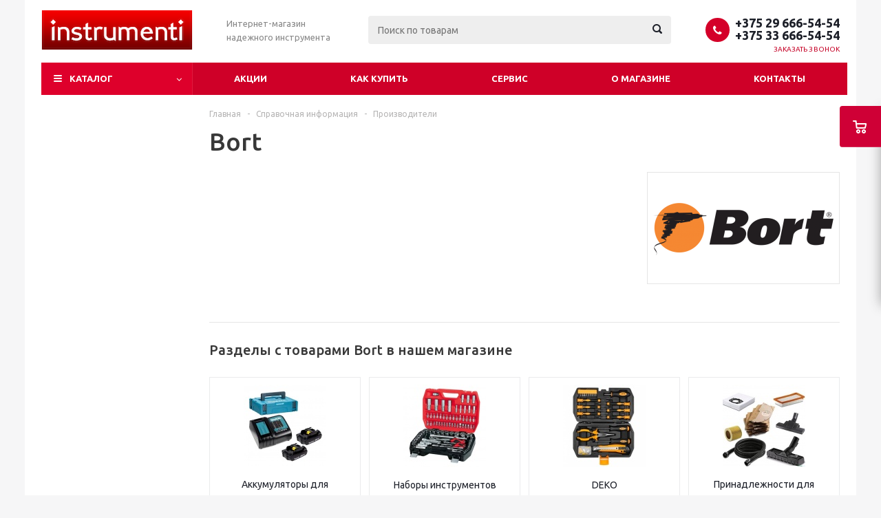

--- FILE ---
content_type: text/html; charset=UTF-8
request_url: https://instrumenti.by/info/brands/bort/
body_size: 266748
content:
<!DOCTYPE html>
<html xmlns="http://www.w3.org/1999/xhtml" xml:lang="ru" lang="ru" >
<head>
	<title>Bort - Instrumenti.by</title>
	<meta name="viewport" content="initial-scale=1.0, width=device-width" />
	<meta name="HandheldFriendly" content="true" />
	<meta name="yes" content="yes" />
	<meta name="apple-mobile-web-app-status-bar-style" content="black" />
	<meta name="SKYPE_TOOLBAR" content="SKYPE_TOOLBAR_PARSER_COMPATIBLE" />
	<meta http-equiv="Content-Type" content="text/html; charset=UTF-8" />
<meta name="keywords" content="инструмент, купить инструмент, электроинструмент, бензоинструмент" />
<meta name="description" content="Мы предлагаем широкий ассортимент качественного инструмента и садовой техники по адекватным ценам." />
<link href="/bitrix/js/main/core/css/core.css?16284507763963" type="text/css" rel="stylesheet" />



<link href="/bitrix/templates/aspro_optimus/css/jquery.fancybox.css?16284505674353" type="text/css"  data-template-style="true"  rel="stylesheet" />
<link href="/bitrix/templates/aspro_optimus/css/styles.css?1628450567123351" type="text/css"  data-template-style="true"  rel="stylesheet" />
<link href="/bitrix/templates/aspro_optimus/css/animation/animation_ext.css?16284505674934" type="text/css"  data-template-style="true"  rel="stylesheet" />
<link href="/bitrix/templates/aspro_optimus/css/jquery.mCustomScrollbar.min.css?162845056742839" type="text/css"  data-template-style="true"  rel="stylesheet" />
<link href="/bitrix/templates/aspro_optimus/ajax/ajax.css?1628450558326" type="text/css"  data-template-style="true"  rel="stylesheet" />
<link href="/bitrix/templates/aspro_optimus/styles.css?16284505583951" type="text/css"  data-template-style="true"  rel="stylesheet" />
<link href="/bitrix/templates/aspro_optimus/template_styles.css?1630583356380409" type="text/css"  data-template-style="true"  rel="stylesheet" />
<link href="/bitrix/templates/aspro_optimus/themes/red/theme.css?162845057034914" type="text/css"  data-template-style="true"  rel="stylesheet" />
<link href="/bitrix/templates/aspro_optimus/bg_color/light/bgcolors.css?162845057952" type="text/css"  data-template-style="true"  rel="stylesheet" />
<link href="/bitrix/templates/aspro_optimus/css/media.css?1663247110114910" type="text/css"  data-template-style="true"  rel="stylesheet" />
<link href="/bitrix/templates/aspro_optimus/css/fonts/font-awesome/css/font-awesome.min.css?162845056829063" type="text/css"  data-template-style="true"  rel="stylesheet" />
<link href="/bitrix/templates/aspro_optimus/css/print.css?16284505677290" type="text/css"  data-template-style="true"  rel="stylesheet" />
<link href="/bitrix/templates/aspro_optimus/css/custom.css?16392180011943" type="text/css"  data-template-style="true"  rel="stylesheet" />
<script type="text/javascript">if(!window.BX)window.BX={};if(!window.BX.message)window.BX.message=function(mess){if(typeof mess==='object'){for(let i in mess) {BX.message[i]=mess[i];} return true;}};</script>
<script type="text/javascript">(window.BX||top.BX).message({'JS_CORE_LOADING':'Загрузка...','JS_CORE_NO_DATA':'- Нет данных -','JS_CORE_WINDOW_CLOSE':'Закрыть','JS_CORE_WINDOW_EXPAND':'Развернуть','JS_CORE_WINDOW_NARROW':'Свернуть в окно','JS_CORE_WINDOW_SAVE':'Сохранить','JS_CORE_WINDOW_CANCEL':'Отменить','JS_CORE_WINDOW_CONTINUE':'Продолжить','JS_CORE_H':'ч','JS_CORE_M':'м','JS_CORE_S':'с','JSADM_AI_HIDE_EXTRA':'Скрыть лишние','JSADM_AI_ALL_NOTIF':'Показать все','JSADM_AUTH_REQ':'Требуется авторизация!','JS_CORE_WINDOW_AUTH':'Войти','JS_CORE_IMAGE_FULL':'Полный размер'});</script>

<script type="text/javascript" src="/bitrix/js/main/core/core.js?1628450777549323"></script>

<script>BX.setJSList(['/bitrix/js/main/core/core_ajax.js','/bitrix/js/main/core/core_promise.js','/bitrix/js/main/polyfill/promise/js/promise.js','/bitrix/js/main/loadext/loadext.js','/bitrix/js/main/loadext/extension.js','/bitrix/js/main/polyfill/promise/js/promise.js','/bitrix/js/main/polyfill/find/js/find.js','/bitrix/js/main/polyfill/includes/js/includes.js','/bitrix/js/main/polyfill/matches/js/matches.js','/bitrix/js/ui/polyfill/closest/js/closest.js','/bitrix/js/main/polyfill/fill/main.polyfill.fill.js','/bitrix/js/main/polyfill/find/js/find.js','/bitrix/js/main/polyfill/matches/js/matches.js','/bitrix/js/main/polyfill/core/dist/polyfill.bundle.js','/bitrix/js/main/core/core.js','/bitrix/js/main/polyfill/intersectionobserver/js/intersectionobserver.js','/bitrix/js/main/lazyload/dist/lazyload.bundle.js','/bitrix/js/main/polyfill/core/dist/polyfill.bundle.js','/bitrix/js/main/parambag/dist/parambag.bundle.js']);
BX.setCSSList(['/bitrix/js/main/core/css/core.css','/bitrix/js/main/lazyload/dist/lazyload.bundle.css','/bitrix/js/main/parambag/dist/parambag.bundle.css']);</script>
<script type="text/javascript">(window.BX||top.BX).message({'LANGUAGE_ID':'ru','FORMAT_DATE':'DD.MM.YYYY','FORMAT_DATETIME':'DD.MM.YYYY HH:MI:SS','COOKIE_PREFIX':'BITRIX_SM','SERVER_TZ_OFFSET':'10800','SITE_ID':'s1','SITE_DIR':'/','USER_ID':'','SERVER_TIME':'1769300201','USER_TZ_OFFSET':'0','USER_TZ_AUTO':'Y','bitrix_sessid':'d24bce685f5201bcd248d19c78f56f75'});</script>


<script type="text/javascript" src="/bitrix/js/main/jquery/jquery-1.8.3.min.js?162845077393637"></script>
<script type="text/javascript" src="/bitrix/js/main/core/core_ls.js?162845078110430"></script>
<script type="text/javascript" src="/bitrix/js/main/ajax.js?162845077435509"></script>
<script type="text/javascript" src="/bitrix/js/main/cphttprequest.js?16284506836104"></script>
<script type="text/javascript" src="/bitrix/js/currency/core_currency.js?16284506783027"></script>
<script type='text/javascript' data-skip-moving='true'>window['asproRecaptcha'] = {params: {'recaptchaColor':'light','recaptchaLogoShow':'y','recaptchaSize':'normal','recaptchaBadge':'bottomright','recaptchaLang':'ru'},key: '6LeHfeIpAAAAANEGEM9Yo0i3ipAn2LfnH2KWAL7W'};</script>
<script type='text/javascript' data-skip-moving='true'>!function(a,e,r,c,t){function n(r){var c=e.getElementById(r);if(c&&!(c.className.indexOf("g-recaptcha")<0)&&a.grecaptcha&&!c.children.length){var n=grecaptcha.render(r,{sitekey:a[t].key+"",theme:a[t].params.recaptchaColor+"",size:a[t].params.recaptchaSize+"",callback:"onCaptchaVerify"+a[t].params.recaptchaSize,badge:a[t].params.recaptchaBadge});$(c).attr("data-widgetid",n)}}a.onLoadRenderRecaptcha=function(){for(var e in a[c].args)a[c].args.hasOwnProperty(e)&&n(a[c].args[e][0]);a[c]=function(a){n(a)}},a[c]=a[c]||function(){a[c].args=a[c].args||[],a[c].args.push(arguments),function(e,r,c){var n;e.getElementById(c)||(n=e.createElement(r),n.id=c,n.src="//www.google.com/recaptcha/api.js?hl="+a[t].params.recaptchaLang+"&onload=onLoadRenderRecaptcha&render=explicit",e.head.appendChild(n))}(e,r,"recaptchaApiLoader")}}(window,document,"script","renderRecaptchaById","asproRecaptcha");</script>
<script type='text/javascript' data-skip-moving='true'>!function(){var s=function(a){for(var e=a;e;)if("form"===(e=e.parentNode).nodeName.toLowerCase())return e;return null},d=function(a){var e=[],t=null,n=!1;void 0!==a&&(n=null!==a),t=n?a.getElementsByTagName("input"):document.getElementsByName("captcha_word");for(var r=0;r<t.length;r++)"captcha_word"===t[r].name&&e.push(t[r]);return e},l=function(a){for(var e=[],t=a.getElementsByTagName("img"),n=0;n<t.length;n++)(/\/bitrix\/tools\/captcha.php\?(captcha_code|captcha_sid)=[^>]*?/i.test(t[n].src)||"captcha"===t[n].id)&&e.push(t[n]);return e},h=function(a){var e="recaptcha-dynamic-"+(new Date).getTime();if(null!==document.getElementById(e)){for(var t=null;t=Math.floor(65535*Math.random()),null!==document.getElementById(e+t););e+=t}var n=document.createElement("div");n.id=e,n.className="g-recaptcha",n.attributes["data-sitekey"]=window.asproRecaptcha.key,a.parentNode&&(a.parentNode.className+=" recaptcha_text","invisible"==window.asproRecaptcha.params.recaptchaSize&&(a.parentNode.className+=" invisible"),a.parentNode.replaceChild(n,a)),renderRecaptchaById(e)},a=function(){for(var a,e,t,n,r=function(){var a=d(null);if(0===a.length)return[];for(var e=[],t=0;t<a.length;t++){var n=s(a[t]);null!==n&&e.push(n)}return e}(),c=0;c<r.length;c++){var o=r[c],p=d(o);if(0!==p.length){var i=l(o);if(0!==i.length){for(a=0;a<p.length;a++)h(p[a]);for(a=0;a<i.length;a++)t=i[a],void 0,n="[data-uri]",t.attributes.src=n,t.style.display="none","src"in t&&(t.parentNode&&(t.parentNode.className+=" recaptcha_tmp_img"),t.src=n);e=o,"function"==typeof $&&$(e).find(".captcha-row label > span").length&&$(e).find(".captcha-row label > span").html(BX.message("RECAPTCHA_TEXT")+' <span class="star">*</span>')}}}};document.addEventListener?document.addEventListener("DOMNodeInserted",function(){try{return function(){if("undefined"!=typeof renderRecaptchaById)for(var a=document.getElementsByClassName("g-recaptcha"),e=0;e<a.length;e++){var t=a[e];if(0===t.innerHTML.length){var n=t.id;if("string"==typeof n&&0!==n.length){if("function"==typeof $){var r=$(t).closest(".captcha-row");r.length&&(r.addClass(window.asproRecaptcha.params.recaptchaSize+" logo_captcha_"+window.asproRecaptcha.params.recaptchaLogoShow+" "+window.asproRecaptcha.params.recaptchaBadge),r.find(".captcha_image").addClass("recaptcha_tmp_img"),r.find(".captcha_input").addClass("recaptcha_text"),"invisible"!==window.asproRecaptcha.params.recaptchaSize?r.find("input.recaptcha").length||$('<input type="text" class="recaptcha" value="" />').appendTo(r):r.find(".captcha_input").addClass("invisible"))}renderRecaptchaById(n)}}}}(),window.renderRecaptchaById&&window.asproRecaptcha&&window.asproRecaptcha.key?a():console.error("Bad captcha keys or module error"),!0}catch(a){return console.error(a),!0}},!1):console.warn("Your browser does not support dynamic ReCaptcha replacement")}();</script>
<script type="text/javascript">
					(function () {
						"use strict";

						var counter = function ()
						{
							var cookie = (function (name) {
								var parts = ("; " + document.cookie).split("; " + name + "=");
								if (parts.length == 2) {
									try {return JSON.parse(decodeURIComponent(parts.pop().split(";").shift()));}
									catch (e) {}
								}
							})("BITRIX_CONVERSION_CONTEXT_s1");

							if (cookie && cookie.EXPIRE >= BX.message("SERVER_TIME"))
								return;

							var request = new XMLHttpRequest();
							request.open("POST", "/bitrix/tools/conversion/ajax_counter.php", true);
							request.setRequestHeader("Content-type", "application/x-www-form-urlencoded");
							request.send(
								"SITE_ID="+encodeURIComponent("s1")+
								"&sessid="+encodeURIComponent(BX.bitrix_sessid())+
								"&HTTP_REFERER="+encodeURIComponent(document.referrer)
							);
						};

						if (window.frameRequestStart === true)
							BX.addCustomEvent("onFrameDataReceived", counter);
						else
							BX.ready(counter);
					})();
				</script>
<script>BX.message({'PHONE':'Телефон','SOCIAL':'Социальные сети','DESCRIPTION':'Описание магазина','ITEMS':'Товары','LOGO':'Логотип','REGISTER_INCLUDE_AREA':'Текст о регистрации','AUTH_INCLUDE_AREA':'Текст об авторизации','FRONT_IMG':'Изображение компании','EMPTY_CART':'пуста','CATALOG_VIEW_MORE':'... Показать все','CATALOG_VIEW_LESS':'... Свернуть','JS_REQUIRED':'Заполните это поле!','JS_FORMAT':'Неверный формат!','JS_FILE_EXT':'Недопустимое расширение файла!','JS_PASSWORD_COPY':'Пароли не совпадают!','JS_PASSWORD_LENGTH':'Минимум 6 символов!','JS_ERROR':'Неверно заполнено поле!','JS_FILE_SIZE':'Максимальный размер 5мб!','JS_FILE_BUTTON_NAME':'Выберите файл','JS_FILE_DEFAULT':'Файл не найден','JS_DATE':'Некорректная дата!','JS_RECAPTCHA_ERROR':'Пройдите проверку','JS_REQUIRED_LICENSES':'Согласитесь с условиями!','FANCY_CLOSE':'Закрыть','FANCY_NEXT':'Следующий','FANCY_PREV':'Предыдущий','TOP_AUTH_REGISTER':'Регистрация','CALLBACK':'Заказать звонок','UNTIL_AKC':'До конца акции','TITLE_QUANTITY_BLOCK':'Остаток','TITLE_QUANTITY':'штук','TOTAL_SUMM_ITEM':'Общая стоимость ','RECAPTCHA_TEXT':'Подтвердите, что вы не робот','SUBSCRIBE_SUCCESS':'Вы успешно подписались','COUNTDOWN_SEC':'сек.','COUNTDOWN_MIN':'мин.','COUNTDOWN_HOUR':'час.','COUNTDOWN_DAY0':'дней','COUNTDOWN_DAY1':'день','COUNTDOWN_DAY2':'дня','COUNTDOWN_WEAK0':'Недель','COUNTDOWN_WEAK1':'Неделя','COUNTDOWN_WEAK2':'Недели','COUNTDOWN_MONTH0':'Месяцев','COUNTDOWN_MONTH1':'Месяц','COUNTDOWN_MONTH2':'Месяца','COUNTDOWN_YEAR0':'Лет','COUNTDOWN_YEAR1':'Год','COUNTDOWN_YEAR2':'Года','CATALOG_PARTIAL_BASKET_PROPERTIES_ERROR':'Заполнены не все свойства у добавляемого товара','CATALOG_EMPTY_BASKET_PROPERTIES_ERROR':'Выберите свойства товара, добавляемые в корзину в параметрах компонента','CATALOG_ELEMENT_NOT_FOUND':'Элемент не найден','ERROR_ADD2BASKET':'Ошибка добавления товара в корзину','CATALOG_SUCCESSFUL_ADD_TO_BASKET':'Успешное добавление товара в корзину','ERROR_BASKET_TITLE':'Ошибка корзины','ERROR_BASKET_PROP_TITLE':'Выберите свойства, добавляемые в корзину','ERROR_BASKET_BUTTON':'Выбрать','BASKET_TOP':'Корзина в шапке','ERROR_ADD_DELAY_ITEM':'Ошибка отложенной корзины','VIEWED_TITLE':'Ранее вы смотрели','VIEWED_BEFORE':'Ранее вы смотрели','BEST_TITLE':'Лучшие предложения','CT_BST_SEARCH_BUTTON':'Поиск','CT_BST_SEARCH2_BUTTON':'Найти','BASKET_PRINT_BUTTON':'Распечатать','BASKET_CLEAR_ALL_BUTTON':'Очистить','BASKET_QUICK_ORDER_BUTTON':'Быстрый заказ','BASKET_CONTINUE_BUTTON':'Продолжить покупки','BASKET_ORDER_BUTTON':'Оформить заказ','SHARE_BUTTON':'Поделиться','BASKET_CHANGE_TITLE':'Ваш заказ','BASKET_CHANGE_LINK':'Изменить','FROM':'от','TITLE_BLOCK_VIEWED_NAME':'Ранее вы смотрели','T_BASKET':'Корзина заказа','FILTER_EXPAND_VALUES':'Показать все','FILTER_HIDE_VALUES':'Свернуть','FULL_ORDER':'Полный заказ','ITEM_ECONOMY':'Экономия','JS_FORMAT_ORDER':'имеет неверный формат'})</script>
<link rel="shortcut icon" href="/favicon.ico?1636529246" type="image/x-icon" />
<link rel="apple-touch-icon" sizes="180x180" href="/include/apple-touch-icon.png" />
<script type="text/javascript">var ajaxMessages = {wait:"Загрузка..."}</script>
<meta property="og:description" content="Мы предлагаем широкий ассортимент качественного инструмента и садовой техники по адекватным ценам." />
<meta property="og:image" content="https://instrumenti.by/upload/iblock/a2a/bort.png" />
<link rel="image_src" href="https://instrumenti.by/upload/iblock/a2a/bort.png"  />
<meta property="og:title" content="Bort - Instrumenti.by" />
<meta property="og:type" content="website" />
<meta property="og:url" content="https://instrumenti.by/info/brands/bort/" />



<script type="text/javascript" src="/bitrix/templates/aspro_optimus/js/jquery.actual.min.js?16284505701251"></script>
<script type="text/javascript" src="/bitrix/templates/aspro_optimus/js/jqModal.js?16284505703355"></script>
<script type="text/javascript" src="/bitrix/templates/aspro_optimus/js/jquery.fancybox.js?162845056945891"></script>
<script type="text/javascript" src="/bitrix/templates/aspro_optimus/js/jquery.history.js?162845056921571"></script>
<script type="text/javascript" src="/bitrix/templates/aspro_optimus/js/jquery.flexslider.js?162845056955515"></script>
<script type="text/javascript" src="/bitrix/templates/aspro_optimus/js/jquery.validate.min.js?162845056922257"></script>
<script type="text/javascript" src="/bitrix/templates/aspro_optimus/js/jquery.inputmask.bundle.min.js?162845057070933"></script>
<script type="text/javascript" src="/bitrix/templates/aspro_optimus/js/jquery.easing.1.3.js?16284505698095"></script>
<script type="text/javascript" src="/bitrix/templates/aspro_optimus/js/equalize.min.js?1628450570588"></script>
<script type="text/javascript" src="/bitrix/templates/aspro_optimus/js/jquery.alphanumeric.js?16284505701972"></script>
<script type="text/javascript" src="/bitrix/templates/aspro_optimus/js/jquery.cookie.js?16284505703066"></script>
<script type="text/javascript" src="/bitrix/templates/aspro_optimus/js/jquery.plugin.min.js?16284505703181"></script>
<script type="text/javascript" src="/bitrix/templates/aspro_optimus/js/jquery.countdown.min.js?162845057013137"></script>
<script type="text/javascript" src="/bitrix/templates/aspro_optimus/js/jquery.countdown-ru.js?16284505701400"></script>
<script type="text/javascript" src="/bitrix/templates/aspro_optimus/js/jquery.ikSelect.js?162845056932030"></script>
<script type="text/javascript" src="/bitrix/templates/aspro_optimus/js/sly.js?162845056959910"></script>
<script type="text/javascript" src="/bitrix/templates/aspro_optimus/js/equalize_ext.js?16284505692846"></script>
<script type="text/javascript" src="/bitrix/templates/aspro_optimus/js/jquery.mousewheel-3.0.6.min.js?16284505701393"></script>
<script type="text/javascript" src="/bitrix/templates/aspro_optimus/js/jquery.mCustomScrollbar.min.js?162845056939873"></script>
<script type="text/javascript" src="/bitrix/templates/aspro_optimus/js/jquery.dotdotdot.js?16284505705908"></script>
<script type="text/javascript" src="/bitrix/templates/aspro_optimus/js/main.js?1628450570152113"></script>
<script type="text/javascript" src="/bitrix/components/bitrix/search.title/script.js?16284518149847"></script>
<script type="text/javascript" src="/bitrix/templates/aspro_optimus/js/custom.js?1628450569100"></script>
<script type="text/javascript">var _ba = _ba || []; _ba.push(["aid", "47d078f62c35a6cd3438e9d41c5c3eb6"]); _ba.push(["host", "instrumenti.by"]); (function() {var ba = document.createElement("script"); ba.type = "text/javascript"; ba.async = true;ba.src = (document.location.protocol == "https:" ? "https://" : "http://") + "bitrix.info/ba.js";var s = document.getElementsByTagName("script")[0];s.parentNode.insertBefore(ba, s);})();</script>


		
						
				<!--[if gte IE 9]><style type="text/css">.basket_button, .button30, .icon {filter: none;}</style><![endif]-->
	<link href='https://fonts.googleapis.com/css?family=Ubuntu:400,500,700,400italic&subset=latin,cyrillic' rel='stylesheet' type='text/css'>
</head>
	<body id="main">
		<div id="panel"></div>
											<script type="text/javascript">
			BX.message({'MIN_ORDER_PRICE_TEXT':'<b>Минимальная сумма заказа #PRICE#<\/b><br/>Пожалуйста, добавьте еще товаров в корзину'});

			var arOptimusOptions = ({
				"SITE_DIR" : "/",
				"SITE_ID" : "s1",
				"FORM" : ({
					"ASK_FORM_ID" : "ASK",
					"SERVICES_FORM_ID" : "SERVICES",
					"FEEDBACK_FORM_ID" : "FEEDBACK",
					"CALLBACK_FORM_ID" : "CALLBACK",
					"RESUME_FORM_ID" : "RESUME",
					"TOORDER_FORM_ID" : "TOORDER",
					"CHEAPER_FORM_ID" : "CHEAPER",
				}),
				"PAGES" : ({
					"FRONT_PAGE" : "",
					"BASKET_PAGE" : "",
					"ORDER_PAGE" : "",
					"PERSONAL_PAGE" : "",
					"CATALOG_PAGE" : "",
					"CATALOG_PAGE_URL" : "/catalog/",
				}),
				"PRICES" : ({
					"MIN_PRICE" : "0",
				}),
				"THEME" : ({
					"THEME_SWITCHER" : "n",
					"COLOR_THEME" : "red",
					"CUSTOM_COLOR_THEME" : "006dca",
					"LOGO_IMAGE" : "/upload/aspro.optimus/3f3/logo.png",
					"FAVICON_IMAGE" : "/favicon.ico?1636529246",
					"APPLE_TOUCH_ICON_IMAGE" : "/include/apple-touch-icon.png",
					"BANNER_WIDTH" : "",
					"BANNER_ANIMATIONTYPE" : "SLIDE_HORIZONTAL",
					"BANNER_SLIDESSHOWSPEED" : "5000",
					"BANNER_ANIMATIONSPEED" : "600",
					"HEAD" : ({
						"VALUE" : "",
						"MENU" : "",
						"MENU_COLOR" : "",
						"HEAD_COLOR" : "",
					}),
					"BASKET" : "fly",
					"STORES" : "",
					"STORES_SOURCE" : "iblock",
					"TYPE_SKU" : "type_1",
					"TYPE_VIEW_FILTER" : "horizontal",
					"SHOW_BASKET_ONADDTOCART" : "Y",
					"SHOW_BASKET_PRINT" : "Y",
					"SHOW_ONECLICKBUY_ON_BASKET_PAGE" : "Y",
					"PHONE_MASK" : "+375 (99) 999-99-99",
					"VALIDATE_PHONE_MASK" : "^[+]375 [(][0-9]{2}[)] [0-9]{3}[-][0-9]{2}[-][0-9]{2}$",
					"SCROLLTOTOP_TYPE" : "ROUND_COLOR",
					"SCROLLTOTOP_POSITION" : "PADDING",
					"MENU_POSITION" : "line",
					"MENU_TYPE_VIEW" : "hover",
					"SHOW_LICENCE" : "N",
					"LICENCE_CHECKED" : "N",
					"DISCOUNT_PRICE" : "",
					"DETAIL_PICTURE_MODE" : "POPUP",
					"SHOW_TOTAL_SUMM" : "N",
					"CHANGE_TITLE_ITEM" : "N",
					"ONE_CLICK_BUY_CAPTCHA" :"N",
					"EMPTY_PRICE_TEXT" : "",
				}),
				"COUNTERS":({
					"YANDEX_COUNTER" : "0",
					"YANDEX_ECOMERCE" : "N",
					"USE_YA_COUNTER" : "N",
					"YA_COUNTER_ID" : "",
					"USE_FORMS_GOALS" : "COMMON",
					"USE_BASKET_GOALS" : "Y",
					"USE_1CLICK_GOALS" : "Y",
					"USE_FASTORDER_GOALS" : "Y",
					"USE_FULLORDER_GOALS" : "Y",
					"USE_DEBUG_GOALS" : "N",
					"GOOGLE_COUNTER" : "960",
					"GOOGLE_ECOMERCE" : "N",
					"TYPE":{
						"ONE_CLICK":"Покупка в 1 клик",
						"QUICK_ORDER":"Быстрый заказ",
					},
					"GOOGLE_EVENTS":{
						"ADD2BASKET": "addToCart",
						"REMOVE_BASKET": "removeFromCart",
						"CHECKOUT_ORDER": "checkout",
						"PURCHASE": "gtm.dom",
					}
				}),
				"JS_ITEM_CLICK":({
					"precision" : 6,
					"precisionFactor" : Math.pow(10,6)
				})
			});

			$(document).ready(function(){
				$.extend( $.validator.messages, {
					required: BX.message('JS_REQUIRED'),
					email: BX.message('JS_FORMAT'),
					equalTo: BX.message('JS_PASSWORD_COPY'),
					minlength: BX.message('JS_PASSWORD_LENGTH'),
					remote: BX.message('JS_ERROR')
				});

				$.validator.addMethod(
					'regexp', function( value, element, regexp ){
						var re = new RegExp( regexp );
						return this.optional( element ) || re.test( value );
					},
					BX.message('JS_FORMAT')
				);

				$.validator.addMethod(
					'filesize', function( value, element, param ){
						return this.optional( element ) || ( element.files[0].size <= param )
					},
					BX.message('JS_FILE_SIZE')
				);

				$.validator.addMethod(
					'date', function( value, element, param ) {
						var status = false;
						if(!value || value.length <= 0){
							status = false;
						}
						else{
							// html5 date allways yyyy-mm-dd
							var re = new RegExp('^([0-9]{4})(.)([0-9]{2})(.)([0-9]{2})$');
							var matches = re.exec(value);
							if(matches){
								var composedDate = new Date(matches[1], (matches[3] - 1), matches[5]);
								status = ((composedDate.getMonth() == (matches[3] - 1)) && (composedDate.getDate() == matches[5]) && (composedDate.getFullYear() == matches[1]));
							}
							else{
								// firefox
								var re = new RegExp('^([0-9]{2})(.)([0-9]{2})(.)([0-9]{4})$');
								var matches = re.exec(value);
								if(matches){
									var composedDate = new Date(matches[5], (matches[3] - 1), matches[1]);
									status = ((composedDate.getMonth() == (matches[3] - 1)) && (composedDate.getDate() == matches[1]) && (composedDate.getFullYear() == matches[5]));
								}
							}
						}
						return status;
					}, BX.message('JS_DATE')
				);

				$.validator.addMethod(
					'extension', function(value, element, param){
						param = typeof param === 'string' ? param.replace(/,/g, '|') : 'png|jpe?g|gif';
						return this.optional(element) || value.match(new RegExp('.(' + param + ')$', 'i'));
					}, BX.message('JS_FILE_EXT')
				);

				$.validator.addMethod(
					'captcha', function( value, element, params ){
						return $.validator.methods.remote.call(this, value, element,{
							url: arOptimusOptions['SITE_DIR'] + 'ajax/check-captcha.php',
							type: 'post',
							data:{
								captcha_word: value,
								captcha_sid: function(){
									return $(element).closest('form').find('input[name="captcha_sid"]').val();
								}
							}
						});
					},
					BX.message('JS_ERROR')
				);

				$.validator.addMethod(
					'recaptcha', function(value, element, param){
						var id = $(element).closest('form').find('.g-recaptcha').attr('data-widgetid');
						if(typeof id !== 'undefined'){
							return grecaptcha.getResponse(id) != '';
						}
						else{
							return true;
						}
					}, BX.message('JS_RECAPTCHA_ERROR')
				);

				$.validator.addClassRules({
					'phone':{
						regexp: arOptimusOptions['THEME']['VALIDATE_PHONE_MASK']
					},
					'confirm_password':{
						equalTo: 'input[name="REGISTER\[PASSWORD\]"]',
						minlength: 6
					},
					'password':{
						minlength: 6
					},
					'inputfile':{
						extension: arOptimusOptions['THEME']['VALIDATE_FILE_EXT'],
						filesize: 5000000
					},
					'captcha':{
						captcha: ''
					},
					'recaptcha':{
						recaptcha: ''
					}
				});

				if(arOptimusOptions['THEME']['PHONE_MASK']){
					$('input.phone').inputmask('mask', {'mask': arOptimusOptions['THEME']['PHONE_MASK']});
				}

				jqmEd('feedback', arOptimusOptions['FORM']['FEEDBACK_FORM_ID']);
				jqmEd('ask', arOptimusOptions['FORM']['ASK_FORM_ID'], '.ask_btn');
				jqmEd('services', arOptimusOptions['FORM']['SERVICES_FORM_ID'], '.services_btn','','.services_btn');
				if($('.resume_send').length){
					$('.resume_send').live('click', function(e){
						$("body").append("<span class='resume_send_wr' style='display:none;'></span>");
						jqmEd('resume', arOptimusOptions['FORM']['RESUME_FORM_ID'], '.resume_send_wr','', this);
						$("body .resume_send_wr").click();
						$("body .resume_send_wr").remove();
					})
				}
				jqmEd('callback', arOptimusOptions['FORM']['CALLBACK_FORM_ID'], '.callback_btn');
				//jqmEd('cheaper', arOptimusOptions['FORM']['CHEAPER_FORM_ID'], '.cheaper');

			});
			</script>
							<div class="wrapper  basket_fly colored banner_auto">
			<div class="header_wrap ">
								<header id="header">
					<div class="wrapper_inner">
						<div class="top_br"></div>
						<table class="middle-h-row">
							<tr>
								<td class="logo_wrapp">
									<div class="logo nofill_n">
												<a href="/"><img src="/upload/aspro.optimus/3f3/logo.png" alt="Instrumenti.by" title="Instrumenti.by" /></a>
										</div>
								</td>
								<td class="text_wrapp">
									<div class="slogan">
										Интернет-магазин<br>
надежного инструмента									</div>
								</td>
								<td  class="center_block">
									<div class="search">
											<div id="title-search" class="stitle_form">
		<form action="/catalog/">
			<div class="form-control1 bg">
				<input id="title-searchs-input" type="text" name="q" value="" size="40" class="text small_block" maxlength="100" autocomplete="off" placeholder="Поиск по товарам" /><input name="s" type="submit" value="Поиск" class="button icon" />
			</div>
		</form>
	</div>
<script type="text/javascript">
var jsControl = new JCTitleSearch({
	//'WAIT_IMAGE': '/bitrix/themes/.default/images/wait.gif',
	'AJAX_PAGE' : '/info/brands/bort/',
	'CONTAINER_ID': 'title-search',
	'INPUT_ID': 'title-searchs-input',
	'MIN_QUERY_LEN': 2
});
$("#title-searchs-input").focus(function() { $(this).parents("form").find("button[type='submit']").addClass("hover"); });
$("#title-searchs-input").blur(function() { $(this).parents("form").find("button[type='submit']").removeClass("hover"); });
</script>
									</div>
								</td>
								<td class="basket_wrapp">
																			<div class="header-cart fly" id="basket_line">
												<div class="basket_fly">
		<div class="opener">
			<div title="" data-type="AnDelCanBuy" class="basket_count small clicked empty">
				<a href="/basket/"></a>
				<div class="wraps_icon_block basket">
					<div class="count empty_items">
						<span>
							<span class="items">
								<span>0</span>
							</span>
						</span>
					</div>
				</div>
			</div>
			<div title="" data-type="DelDelCanBuy" class="wish_count small clicked empty">
				<a href="/basket/"></a>
				<div class="wraps_icon_block delay">
					<div class="count empty_items">
						<span>
							<span class="items">
								<span>0</span>
							</span>
						</span>
					</div>
				</div>
			</div>
			<div title="Сравнение товаров" class="compare_count small">
				<a href="/catalog/compare.php"></a>
				<div id="compare_fly" class="wraps_icon_block compare">
					<div class="count empty_items">
						<span>
							<span class="items">
								<span>0</span>
							</span>
						</span>
					</div>
				</div>
			</div>
			<div title="Вход\регистрация" class="user_block small">
				<a href="/auth/"></a>
				<div class="wraps_icon_block no_img user_reg"></div>
			</div>
		</div>
		<div class="basket_sort">
			<span class="basket_title">Корзина заказа</span>
		</div>
	</div>
	<!--'start_frame_cache_header-cart'-->									<script type="text/javascript">
					arBasketAsproCounters = {'READY':{'COUNT':'0','TITLE':'','HREF':'/basket/'},'DELAY':{'COUNT':'0','TITLE':'','HREF':'/basket/'},'COMPARE':{'COUNT':'0','TITLE':'Сравнение товаров','HREF':'/catalog/compare.php'},'PERSONAL':{'ID':'0','SRC':'','TITLE':'Вход\\регистрация','HREF':'/auth/'},'DEFAULT':true};
					SetActualBasketFlyCounters();

					$(document).on('click', "#basket_line .basket_fly .opener > div.clicked", function(){
						function onOpenFlyBasket(_this){
							$("#basket_line .basket_fly .tabs li").removeClass("cur");
							$("#basket_line .basket_fly .tabs_content li").removeClass("cur");
							$("#basket_line .basket_fly .remove_all_basket").removeClass("cur");
							if(!$(_this).is(".wish_count.empty")){
								$("#basket_line .basket_fly .tabs_content li[item-section="+$(_this).data("type")+"]").addClass("cur");
								$("#basket_line .basket_fly .tabs li:eq("+$(_this).index()+")").addClass("cur");
								$("#basket_line .basket_fly .remove_all_basket."+$(_this).data("type")).addClass("cur");
							}
							else{
								$("#basket_line .basket_fly .tabs li").first().addClass("cur").siblings().removeClass("cur");
								$("#basket_line .basket_fly .tabs_content li").first().addClass("cur").siblings().removeClass("cur");
								$("#basket_line .basket_fly .remove_all_basket").first().addClass("cur");
							}
							$("#basket_line .basket_fly .opener > div.clicked").removeClass('small');
						}

						if(window.matchMedia('(min-width: 769px)').matches){
							var _this = this;
							if(parseInt($("#basket_line .basket_fly").css("right")) < 0){
								$("#basket_line .basket_fly").stop().animate({"right": "0"}, 333, function(){
									if($(_this).closest('.basket_fly.loaded').length){
										onOpenFlyBasket(_this);
									}
									else{
										$.ajax({
											url: arOptimusOptions['SITE_DIR'] + 'ajax/basket_fly.php',
											type: 'post',
											success: function(html){
												$('#basket_line .basket_fly').addClass('loaded').html(html);
												onOpenFlyBasket(_this);
											}
										});
									}
								});
							}
							else if($(this).is(".wish_count:not(.empty)") && !$("#basket_line .basket_fly .basket_sort ul.tabs li.cur").is("[item-section=DelDelCanBuy]")){
								$("#basket_line .basket_fly .tabs li").removeClass("cur");
								$("#basket_line .basket_fly .tabs_content li").removeClass("cur");
								$("#basket_line .basket_fly .remove_all_basket").removeClass("cur");
								$("#basket_line .basket_fly .tabs_content li[item-section="+$(this).data("type")+"]").addClass("cur");
								$("#basket_line  .basket_fly .tabs li:eq("+$(this).index()+")").first().addClass("cur");
								$("#basket_line .basket_fly .remove_all_basket."+$(this).data("type")).first().addClass("cur");
							}
							else if($(this).is(".basket_count") && $("#basket_line .basket_fly .basket_sort ul.tabs li.cur").length && !$("#basket_line .basket_fly .basket_sort ul.tabs li.cur").is("[item-section=AnDelCanBuy]")){
								$("#basket_line .basket_fly .tabs li").removeClass("cur");
								$("#basket_line .basket_fly .tabs_content li").removeClass("cur");
								$("#basket_line .basket_fly .remove_all_basket").removeClass("cur");
								$("#basket_line  .basket_fly .tabs_content li:eq("+$(this).index()+")").addClass("cur");
								$("#basket_line  .basket_fly .tabs li:eq("+$(this).index()+")").first().addClass("cur");
								$("#basket_line .basket_fly .remove_all_basket."+$(this).data("type")).first().addClass("cur");
							}
							else{
								$("#basket_line .basket_fly").stop().animate({"right": -$("#basket_line .basket_fly").outerWidth()}, 150);
								$("#basket_line .basket_fly .opener > div.clicked").addClass('small');
							}
						}
					});
				</script>
						<!--'end_frame_cache_header-cart'-->										</div>
										<div class="middle_phone">
											<div class="phones">
												<span class="phone_wrap">
													<span class="phone">
														<span class="icons fa fa-phone"></span>
														<span class="phone_text">
															<a href="tel:+37529666-54-54" rel="nofollow">+375 29 666-54-54</a><a href="tel:+37533666-54-54" rel="nofollow">+375 33 666-54-54</a>														</span>
													</span>
													<span class="order_wrap_btn">
														<span class="callback_btn">Заказать звонок</span>
													</span>
												</span>
											</div>
										</div>
																		<div class="clearfix"></div>
								</td>
							</tr>
						</table>
					</div>
					<div class="search_mobile">
<div id="title-search" class="stitle_form">
		<form action="/catalog/">
			<div class="form-control1">
				<input id="title-searchs-input" style="width: 85%;" type="text" name="q" value="" size="40" class="text small_block" maxlength="100" autocomplete="off" placeholder="Поиск по товарам">
				<input name="s" type="submit" value="Поиск" class="button icon" style="
				display: inline-block;
				padding: 21px;
				height: 40px;
				margin-left: 5px;
				border-radius: 2px;
				background: url(/bitrix/templates/aspro_optimus/images/ai.png) -65px 8px no-repeat;
				">
			</div>
		</form>
	</div>
</div>
					<div class="catalog_menu menu_colored">
						<div class="wrapper_inner">
							<div class="wrapper_middle_menu wrap_menu">
								<ul class="menu adaptive">
									<li class="menu_opener"><div class="text">
										Меню								</div></li>
								</ul>
								<div class="catalog_menu_ext">
												<ul class="menu top menu_top_block catalogfirst">
					<li class="catalog icons_fa has-child ">
				<a class="parent" href="/catalog/" >Каталог</a>
									<ul class="dropdown">
													<li class="full has-child  m_line v_hover">
								<a class="icons_fa parent" href="/catalog/gazonokosilka/">Газонокосилки<div class="toggle_block"></div></a>
																	<ul class="dropdown">
																					<li class="menu_item  ">
																									<span class="image"><a href="/catalog/gazonokosilka/elektricheskaya_gazonokosilka/"><img src="/upload/resize_cache/iblock/10d/50_50_1/Stiga Collector 40 E-1-800x800.jpg" alt="Электрическая газонокосилка"/></a></span>
																								<a class="section dark_link" href="/catalog/gazonokosilka/elektricheskaya_gazonokosilka/"><span>Электрическая газонокосилка</span></a>
																								<div class="clearfix"></div>
											</li>
																					<li class="menu_item  ">
																									<span class="image"><a href="/catalog/gazonokosilka/benzinovaya_gazonokosilka/"><img src="/upload/resize_cache/iblock/0db/50_50_1/9b53ddf64b1eba5e43b7198d43e2115b.jpg" alt="Бензиновая газонокосилка"/></a></span>
																								<a class="section dark_link" href="/catalog/gazonokosilka/benzinovaya_gazonokosilka/"><span>Бензиновая газонокосилка</span></a>
																								<div class="clearfix"></div>
											</li>
																					<li class="menu_item  ">
																									<span class="image"><a href="/catalog/gazonokosilka/gazonokosilka_akkumulyatornaya/"><img src="/upload/resize_cache/iblock/196/50_50_1/70393ec08a0249b106fb3af0315024ff31f1790e_combi753sqae_2l0537878st1_full01.600x600.jpg" alt="Газонокосилка аккумуляторная"/></a></span>
																								<a class="section dark_link" href="/catalog/gazonokosilka/gazonokosilka_akkumulyatornaya/"><span>Газонокосилка аккумуляторная</span></a>
																								<div class="clearfix"></div>
											</li>
																					<li class="menu_item  ">
																									<span class="image"><a href="/catalog/gazonokosilka/mekhanicheskaya_gazonokosilka/"><img src="/upload/resize_cache/iblock/af8/50_50_1/cc9bec258531d994f6d2621d614b-700x700.jpg" alt="Механическая газонокосилка"/></a></span>
																								<a class="section dark_link" href="/catalog/gazonokosilka/mekhanicheskaya_gazonokosilka/"><span>Механическая газонокосилка</span></a>
																								<div class="clearfix"></div>
											</li>
																					<li class="menu_item  ">
																									<span class="image"><a href="/catalog/gazonokosilka/aeratory_skarifikatori_gazona/"><img src="/upload/resize_cache/iblock/688/50_50_1/c5ff2e18e66f01ee32c94ebe93e7-700x700.jpg" alt="Аэраторы газона"/></a></span>
																								<a class="section dark_link" href="/catalog/gazonokosilka/aeratory_skarifikatori_gazona/"><span>Аэраторы газона</span></a>
																									<ul class="dropdown">
																													<li class="menu_item ">
																<a class="section1" href="/catalog/gazonokosilka/aeratory_skarifikatori_gazona/aerator_skarifikator_vertikutter_benzinovyy/"><span>Бензиновый</span></a>
															</li>
																													<li class="menu_item ">
																<a class="section1" href="/catalog/gazonokosilka/aeratory_skarifikatori_gazona/aerator_skarifikator_vertikutter_elektricheskiy/"><span>Электрический</span></a>
															</li>
																													<li class="menu_item ">
																<a class="section1" href="/catalog/gazonokosilka/aeratory_skarifikatori_gazona/aerator_skarifikator_akkumulyatornyy/"><span>Аккумуляторный</span></a>
															</li>
																											</ul>
																								<div class="clearfix"></div>
											</li>
																					<li class="menu_item  ">
																									<span class="image"><a href="/catalog/gazonokosilka/sadovyy_rayder/"><img src="/upload/resize_cache/iblock/0b1/50_50_1/89258ea1c6981bd8f485812ac93b1c24.jpg" alt="Садовый райдер"/></a></span>
																								<a class="section dark_link" href="/catalog/gazonokosilka/sadovyy_rayder/"><span>Садовый райдер</span></a>
																								<div class="clearfix"></div>
											</li>
																					<li class="menu_item  ">
																									<span class="image"><a href="/catalog/gazonokosilka/robot_gazonokosilki/"><img src="/upload/resize_cache/iblock/b1b/50_50_1/56097.970.jpg" alt="Робот-газонокосилки"/></a></span>
																								<a class="section dark_link" href="/catalog/gazonokosilka/robot_gazonokosilki/"><span>Робот-газонокосилки</span></a>
																								<div class="clearfix"></div>
											</li>
																			</ul>
															</li>
													<li class="full has-child  m_line v_hover">
								<a class="icons_fa parent" href="/catalog/generatory/">Генераторы<div class="toggle_block"></div></a>
																	<ul class="dropdown">
																					<li class="menu_item  ">
																									<span class="image"><a href="/catalog/generatory/generator_benzinovyy/"><img src="/upload/resize_cache/iblock/0e2/50_50_1/137907451_w640_h640_generator-daewoo-gda.jpg" alt="Генератор бензиновый"/></a></span>
																								<a class="section dark_link" href="/catalog/generatory/generator_benzinovyy/"><span>Генератор бензиновый</span></a>
																								<div class="clearfix"></div>
											</li>
																					<li class="menu_item  ">
																									<span class="image"><a href="/catalog/generatory/invertornyy_generator_benzinovyy/"><img src="/upload/resize_cache/iblock/a44/50_50_1/prod_00014112.jpg" alt="Генератор инверторный"/></a></span>
																								<a class="section dark_link" href="/catalog/generatory/invertornyy_generator_benzinovyy/"><span>Генератор инверторный</span></a>
																								<div class="clearfix"></div>
											</li>
																					<li class="menu_item  ">
																									<span class="image"><a href="/catalog/generatory/generator_dizelnyy/"><img src="/upload/resize_cache/iblock/33e/50_50_1/86089496_w640_h640_benzinovyj-generator-skiper.jpg" alt="Генератор дизельный"/></a></span>
																								<a class="section dark_link" href="/catalog/generatory/generator_dizelnyy/"><span>Генератор дизельный</span></a>
																								<div class="clearfix"></div>
											</li>
																					<li class="menu_item  ">
																									<span class="image"><a href="/catalog/generatory/generator_svarochnyy/"><img src="/upload/resize_cache/iblock/bae/50_50_1/545_original.jpg" alt="Генератор сварочный"/></a></span>
																								<a class="section dark_link" href="/catalog/generatory/generator_svarochnyy/"><span>Генератор сварочный</span></a>
																								<div class="clearfix"></div>
											</li>
																			</ul>
															</li>
													<li class="full   m_line v_hover">
								<a class="icons_fa " href="/catalog/graver/">Граверы<div class="toggle_block"></div></a>
															</li>
													<li class="full has-child  m_line v_hover">
								<a class="icons_fa parent" href="/catalog/dvigateli/">Двигатели<div class="toggle_block"></div></a>
																	<ul class="dropdown">
																					<li class="menu_item  ">
																									<span class="image"><a href="/catalog/dvigateli/vertikalnyy_val/"><img src="/upload/resize_cache/iblock/635/50_50_1/g110vk.jpg" alt="Вертикальный вал"/></a></span>
																								<a class="section dark_link" href="/catalog/dvigateli/vertikalnyy_val/"><span>Вертикальный вал</span></a>
																								<div class="clearfix"></div>
											</li>
																					<li class="menu_item  ">
																									<span class="image"><a href="/catalog/dvigateli/gorizontalnyy_val/"><img src="/upload/resize_cache/iblock/ff7/50_50_1/g200-1hk.jpg" alt="Горизонтальный вал"/></a></span>
																								<a class="section dark_link" href="/catalog/dvigateli/gorizontalnyy_val/"><span>Горизонтальный вал</span></a>
																								<div class="clearfix"></div>
											</li>
																			</ul>
															</li>
													<li class="full has-child  m_line v_hover">
								<a class="icons_fa parent" href="/catalog/drel/">Дрели<div class="toggle_block"></div></a>
																	<ul class="dropdown">
																					<li class="menu_item  ">
																									<span class="image"><a href="/catalog/drel/drel_udarnaya/"><img src="/upload/resize_cache/iblock/dac/50_50_1/dvukhskorostnaya udarnaya drel diold mesu-4-02.jpg" alt="Дрель ударная"/></a></span>
																								<a class="section dark_link" href="/catalog/drel/drel_udarnaya/"><span>Дрель ударная</span></a>
																								<div class="clearfix"></div>
											</li>
																					<li class="menu_item  ">
																									<span class="image"><a href="/catalog/drel/drel_bezudarnaya/"><img src="/upload/resize_cache/iblock/5e1/50_50_1/c92c9bd11c9c98723ee298331f7db59c.jpg" alt="Дрель безударная"/></a></span>
																								<a class="section dark_link" href="/catalog/drel/drel_bezudarnaya/"><span>Дрель безударная</span></a>
																								<div class="clearfix"></div>
											</li>
																					<li class="menu_item  ">
																									<span class="image"><a href="/catalog/drel/drel_mikser/"><img src="/upload/resize_cache/iblock/020/50_50_1/d-16-1050.jpg" alt="Дрель-миксер"/></a></span>
																								<a class="section dark_link" href="/catalog/drel/drel_mikser/"><span>Дрель-миксер</span></a>
																								<div class="clearfix"></div>
											</li>
																			</ul>
															</li>
													<li class="full has-child  m_line v_hover">
								<a class="icons_fa parent" href="/catalog/zaryadno_puskovoe_ustroystvo/">Зарядно-пусковое устройство<div class="toggle_block"></div></a>
																	<ul class="dropdown">
																					<li class="menu_item  ">
																									<span class="image"><a href="/catalog/zaryadno_puskovoe_ustroystvo/zariadnoe_ustroystvo/"><img src="/upload/resize_cache/iblock/59a/50_50_1/51654.jpg" alt="Зарядное устройство"/></a></span>
																								<a class="section dark_link" href="/catalog/zaryadno_puskovoe_ustroystvo/zariadnoe_ustroystvo/"><span>Зарядное устройство</span></a>
																								<div class="clearfix"></div>
											</li>
																					<li class="menu_item  ">
																									<span class="image"><a href="/catalog/zaryadno_puskovoe_ustroystvo/puskovoe_zaryadnoe_ustroystvo-1/"><img src="/upload/resize_cache/iblock/189/50_50_1/50760.jpg" alt="Пусковое зарядное устройство"/></a></span>
																								<a class="section dark_link" href="/catalog/zaryadno_puskovoe_ustroystvo/puskovoe_zaryadnoe_ustroystvo-1/"><span>Пусковое зарядное устройство</span></a>
																								<div class="clearfix"></div>
											</li>
																			</ul>
															</li>
													<li class="full has-child  m_line v_hover">
								<a class="icons_fa parent" href="/catalog/izmeritelnyy_instrument/">Измерительный инструмент<div class="toggle_block"></div></a>
																	<ul class="dropdown">
																					<li class="menu_item  ">
																									<span class="image"><a href="/catalog/izmeritelnyy_instrument/dalnomery/"><img src="/upload/resize_cache/iblock/63e/50_50_1/1024666.jpg" alt="Дальномеры"/></a></span>
																								<a class="section dark_link" href="/catalog/izmeritelnyy_instrument/dalnomery/"><span>Дальномеры</span></a>
																								<div class="clearfix"></div>
											</li>
																					<li class="menu_item  ">
																									<span class="image"><a href="/catalog/izmeritelnyy_instrument/niveliry_lazernye_i_postroiteli_ploskostey/"><img src="/upload/resize_cache/iblock/248/50_50_1/1601059.jpg" alt="Нивелиры лазерные и построители плоскостей"/></a></span>
																								<a class="section dark_link" href="/catalog/izmeritelnyy_instrument/niveliry_lazernye_i_postroiteli_ploskostey/"><span>Нивелиры лазерные и построители плоскостей</span></a>
																									<ul class="dropdown">
																													<li class="menu_item ">
																<a class="section1" href="/catalog/izmeritelnyy_instrument/niveliry_lazernye_i_postroiteli_ploskostey/shtativy_dlya_nivelirov_lazernykh/"><span>Штативы для нивелиров лазерных</span></a>
															</li>
																											</ul>
																								<div class="clearfix"></div>
											</li>
																					<li class="menu_item  ">
																									<span class="image"><a href="/catalog/izmeritelnyy_instrument/detektory_provodki_pirometry_teplovizory/"><img src="/upload/resize_cache/iblock/daf/50_50_1/52095.jpg" alt="Детекторы проводки, пирометры, тепловизоры"/></a></span>
																								<a class="section dark_link" href="/catalog/izmeritelnyy_instrument/detektory_provodki_pirometry_teplovizory/"><span>Детекторы проводки, пирометры, тепловизоры</span></a>
																								<div class="clearfix"></div>
											</li>
																					<li class="menu_item  ">
																									<span class="image"><a href="/catalog/izmeritelnyy_instrument/kurvimetry/"><img src="/upload/resize_cache/iblock/42d/50_50_1/912301.jpg" alt="Курвиметры"/></a></span>
																								<a class="section dark_link" href="/catalog/izmeritelnyy_instrument/kurvimetry/"><span>Курвиметры</span></a>
																								<div class="clearfix"></div>
											</li>
																					<li class="menu_item  ">
																									<span class="image"><a href="/catalog/izmeritelnyy_instrument/inspektsionnye_kamery/"><img src="/upload/resize_cache/iblock/88d/50_50_1/930146.jpg" alt="Инспекционные камеры"/></a></span>
																								<a class="section dark_link" href="/catalog/izmeritelnyy_instrument/inspektsionnye_kamery/"><span>Инспекционные камеры</span></a>
																								<div class="clearfix"></div>
											</li>
																					<li class="menu_item  ">
																									<span class="image"><a href="/catalog/izmeritelnyy_instrument/niveliry_opticheskie/"><img src="/upload/resize_cache/iblock/e59/50_50_1/53778.jpg" alt="Нивелиры оптические"/></a></span>
																								<a class="section dark_link" href="/catalog/izmeritelnyy_instrument/niveliry_opticheskie/"><span>Нивелиры оптические</span></a>
																								<div class="clearfix"></div>
											</li>
																					<li class="menu_item  ">
																									<span class="image"><a href="/catalog/izmeritelnyy_instrument/uglomery/"><img src="/upload/resize_cache/iblock/66a/50_50_1/930161.jpg" alt="Угломеры"/></a></span>
																								<a class="section dark_link" href="/catalog/izmeritelnyy_instrument/uglomery/"><span>Угломеры</span></a>
																								<div class="clearfix"></div>
											</li>
																					<li class="menu_item  ">
																									<span class="image"><a href="/catalog/izmeritelnyy_instrument/uroven_stroitelnyy/"><img src="/upload/resize_cache/iblock/52a/50_50_1/5a96884e-8473-4142-bf72-21ae6e290b09.jpg" alt="Уровень строительный"/></a></span>
																								<a class="section dark_link" href="/catalog/izmeritelnyy_instrument/uroven_stroitelnyy/"><span>Уровень строительный</span></a>
																								<div class="clearfix"></div>
											</li>
																					<li class="menu_item  ">
																									<span class="image"><a href="/catalog/izmeritelnyy_instrument/shtangentsirkul/"><img src="/upload/resize_cache/iblock/826/50_50_1/JIGONG-0-150-6.jpg" alt="Штангенциркуль"/></a></span>
																								<a class="section dark_link" href="/catalog/izmeritelnyy_instrument/shtangentsirkul/"><span>Штангенциркуль</span></a>
																								<div class="clearfix"></div>
											</li>
																			</ul>
															</li>
													<li class="full has-child  m_line v_hover">
								<a class="icons_fa parent" href="/catalog/instrument_i_osnastka/">Инструмент и Оснастка<div class="toggle_block"></div></a>
																	<ul class="dropdown">
																					<li class="menu_item  ">
																									<span class="image"><a href="/catalog/instrument_i_osnastka/raskhodnyy_material/"><img src="/upload/resize_cache/iblock/189/50_50_1/6496464-scaled.jpg" alt="Расходный материал"/></a></span>
																								<a class="section dark_link" href="/catalog/instrument_i_osnastka/raskhodnyy_material/"><span>Расходный материал</span></a>
																									<ul class="dropdown">
																													<li class="menu_item ">
																<a class="section1" href="/catalog/instrument_i_osnastka/raskhodnyy_material/diski_pilnye/"><span>Диски пильные</span></a>
															</li>
																													<li class="menu_item ">
																<a class="section1" href="/catalog/instrument_i_osnastka/raskhodnyy_material/shchetki_dlya_brashirovaniya_dlya_shchetochnykh_mashin/"><span>Щетки для брашировки</span></a>
															</li>
																													<li class="menu_item ">
																<a class="section1" href="/catalog/instrument_i_osnastka/raskhodnyy_material/almaznye_diski/"><span>Диски алмазные</span></a>
															</li>
																													<li class="menu_item ">
																<a class="section1" href="/catalog/instrument_i_osnastka/raskhodnyy_material/gvozdi_i_skoby_fubag/"><span>Гвозди и скобы</span></a>
															</li>
																													<li class="menu_item ">
																<a class="section1" href="/catalog/instrument_i_osnastka/raskhodnyy_material/bury_lopatki_sds_max_nekh30/"><span>Сверла. Буры. Лопатки. Биты</span></a>
															</li>
																													<li class="menu_item ">
																<a class="section1" href="/catalog/instrument_i_osnastka/raskhodnyy_material/pilki_dlya_sabelnykh_pil/"><span>Пилки для сабельных пил</span></a>
															</li>
																													<li class="menu_item ">
																<a class="section1" href="/catalog/instrument_i_osnastka/raskhodnyy_material/shlifkrugi_dlya_tochil/"><span>Шлифкруги для точил</span></a>
															</li>
																													<li class="menu_item ">
																<a class="section1" href="/catalog/instrument_i_osnastka/raskhodnyy_material/masla_i_smazki/"><span>Масла и смазки</span></a>
															</li>
																											</ul>
																								<div class="clearfix"></div>
											</li>
																					<li class="menu_item  ">
																									<span class="image"><a href="/catalog/instrument_i_osnastka/stoyki/"><img src="/upload/resize_cache/iblock/496/50_50_1/E4843-1-25d8-Fv2T.jpg" alt="Стойки"/></a></span>
																								<a class="section dark_link" href="/catalog/instrument_i_osnastka/stoyki/"><span>Стойки</span></a>
																								<div class="clearfix"></div>
											</li>
																					<li class="menu_item  ">
																									<span class="image"><a href="/catalog/instrument_i_osnastka/prinadlezhnosti_dlya_motoburov/"><img src="/upload/resize_cache/iblock/0bd/50_50_1/225885195_w640_h640_stojki-dreli-dlya.jpg" alt="Принадлежности для мотобуров"/></a></span>
																								<a class="section dark_link" href="/catalog/instrument_i_osnastka/prinadlezhnosti_dlya_motoburov/"><span>Принадлежности для мотобуров</span></a>
																								<div class="clearfix"></div>
											</li>
																					<li class="menu_item  ">
																									<span class="image"><a href="/catalog/instrument_i_osnastka/nabory_frez/"><img src="/upload/resize_cache/iblock/0b3/50_50_1/381058.jpg" alt="Принадлежности для фрезеров"/></a></span>
																								<a class="section dark_link" href="/catalog/instrument_i_osnastka/nabory_frez/"><span>Принадлежности для фрезеров</span></a>
																								<div class="clearfix"></div>
											</li>
																					<li class="menu_item  ">
																									<span class="image"><a href="/catalog/instrument_i_osnastka/payalniki_polipropilenovykh_trub/"><img src="/upload/resize_cache/iblock/882/50_50_1/d3-1000x1000.jpg" alt="Паяльники полипропиленовых труб"/></a></span>
																								<a class="section dark_link" href="/catalog/instrument_i_osnastka/payalniki_polipropilenovykh_trub/"><span>Паяльники полипропиленовых труб</span></a>
																								<div class="clearfix"></div>
											</li>
																					<li class="menu_item  ">
																									<span class="image"><a href="/catalog/instrument_i_osnastka/prinadlezhnosti_k_moykam/"><img src="/upload/resize_cache/iblock/204/50_50_1/w105-qc-1-800x800.jpg" alt="Принадлежности к мойкам"/></a></span>
																								<a class="section dark_link" href="/catalog/instrument_i_osnastka/prinadlezhnosti_k_moykam/"><span>Принадлежности к мойкам</span></a>
																									<ul class="dropdown">
																													<li class="menu_item ">
																<a class="section1" href="/catalog/instrument_i_osnastka/prinadlezhnosti_k_moykam/dlya_moek_vysokogo_davleniya_diold/"><span>Для моек высокого давления ДИОЛД</span></a>
															</li>
																													<li class="menu_item ">
																<a class="section1" href="/catalog/instrument_i_osnastka/prinadlezhnosti_k_moykam/dlya_moek_vysokogo_davleniya_champion/"><span>Для моек высокого давления CHAMPION</span></a>
															</li>
																													<li class="menu_item ">
																<a class="section1" href="/catalog/instrument_i_osnastka/prinadlezhnosti_k_moykam/dlya_moek_vysokogo_davleniya_karcher/"><span>Для моек высокого давления KARCHER</span></a>
															</li>
																													<li class="menu_item ">
																<a class="section1" href="/catalog/instrument_i_osnastka/prinadlezhnosti_k_moykam/dlya_moek_vysokogo_davleniya_eco/"><span>Для моек высокого давления ECO</span></a>
															</li>
																													<li class="menu_item ">
																<a class="section1" href="/catalog/instrument_i_osnastka/prinadlezhnosti_k_moykam/prinadlezhnosti_k_moechnomu_oborudovaniyu_nilfisk_alto/"><span>Принадлежности к моечному оборудованию Nilfisk-ALTO</span></a>
															</li>
																													<li class="menu_item ">
																<a class="section1" href="/catalog/instrument_i_osnastka/prinadlezhnosti_k_moykam/dlya_moek_vysokogo_davleniya_lavor/"><span>Для моек высокого давления Lavor</span></a>
															</li>
																											</ul>
																								<div class="clearfix"></div>
											</li>
																					<li class="menu_item  ">
																									<span class="image"><a href="/catalog/instrument_i_osnastka/navesnoe_k_kultivatoram/"><img src="/upload/resize_cache/iblock/ecd/50_50_1/e4ff951a0813d4166d3885dc96be53e0.jpeg" alt="Навесное к культиваторам"/></a></span>
																								<a class="section dark_link" href="/catalog/instrument_i_osnastka/navesnoe_k_kultivatoram/"><span>Навесное к культиваторам</span></a>
																									<ul class="dropdown">
																													<li class="menu_item ">
																<a class="section1" href="/catalog/instrument_i_osnastka/navesnoe_k_kultivatoram/navesnoe_k_tekhnike_patriot/"><span>PATRIOT</span></a>
															</li>
																													<li class="menu_item ">
																<a class="section1" href="/catalog/instrument_i_osnastka/navesnoe_k_kultivatoram/navesnoe_k_kultivatoram_i_motoblokam_champion/"><span>CHAMPION</span></a>
															</li>
																													<li class="menu_item ">
																<a class="section1" href="/catalog/instrument_i_osnastka/navesnoe_k_kultivatoram/navesnoe_k_motoblokam_i_kultivatoram_mobil_k/"><span>Мобил К</span></a>
															</li>
																													<li class="menu_item ">
																<a class="section1" href="/catalog/instrument_i_osnastka/navesnoe_k_kultivatoram/navesnoe_oborudovanie_dlya_motoblokov_i_kultivatorov_proizvodstva_vrmz/"><span>ВРМЗ</span></a>
															</li>
																													<li class="menu_item ">
																<a class="section1" href="/catalog/instrument_i_osnastka/navesnoe_k_kultivatoram/komplekt_navesnogo_oborudovaniya_daewoo/"><span>DAEWOO</span></a>
															</li>
																											</ul>
																								<div class="clearfix"></div>
											</li>
																					<li class="menu_item  ">
																									<span class="image"><a href="/catalog/instrument_i_osnastka/prinadlezhnosti_dlya_pylesosov/"><img src="/upload/resize_cache/iblock/e91/50_50_1/2014862256_w640_h640_aksessuary-k-pylesosam.jpg" alt="Принадлежности для пылесосов"/></a></span>
																								<a class="section dark_link" href="/catalog/instrument_i_osnastka/prinadlezhnosti_dlya_pylesosov/"><span>Принадлежности для пылесосов</span></a>
																								<div class="clearfix"></div>
											</li>
																					<li class="menu_item  ">
																									<span class="image"><a href="/catalog/instrument_i_osnastka/akkumulyatory_dlya_shurupovertov/"><img src="/upload/resize_cache/iblock/33e/50_50_1/2ll731qi3zysya88wcuy7l0ja1rqa7mx.jpg" alt="Аккумуляторы для инструментов"/></a></span>
																								<a class="section dark_link" href="/catalog/instrument_i_osnastka/akkumulyatory_dlya_shurupovertov/"><span>Аккумуляторы для инструментов</span></a>
																									<ul class="dropdown">
																													<li class="menu_item ">
																<a class="section1" href="/catalog/instrument_i_osnastka/akkumulyatory_dlya_shurupovertov/akb_i_zu_dlya_felisatti/"><span>АКБ и ЗУ для Felisatti</span></a>
															</li>
																													<li class="menu_item ">
																<a class="section1" href="/catalog/instrument_i_osnastka/akkumulyatory_dlya_shurupovertov/akb_i_zu_dlya_interskol/"><span>АКБ и ЗУ для Интерскол</span></a>
															</li>
																													<li class="menu_item ">
																<a class="section1" href="/catalog/instrument_i_osnastka/akkumulyatory_dlya_shurupovertov/akb_i_zu_dlya_patriot/"><span>АКБ и ЗУ для Patriot</span></a>
															</li>
																													<li class="menu_item ">
																<a class="section1" href="/catalog/instrument_i_osnastka/akkumulyatory_dlya_shurupovertov/akb_i_zu_dlya_makita/"><span>АКБ и ЗУ для Makita</span></a>
															</li>
																													<li class="menu_item ">
																<a class="section1" href="/catalog/instrument_i_osnastka/akkumulyatory_dlya_shurupovertov/akb_i_zu_dlya_bosch/"><span>АКБ и ЗУ для Bosch</span></a>
															</li>
																													<li class="menu_item ">
																<a class="section1" href="/catalog/instrument_i_osnastka/akkumulyatory_dlya_shurupovertov/akb_i_zu_dlya_wortex/"><span>АКБ и ЗУ для Wortex</span></a>
															</li>
																													<li class="menu_item ">
																<a class="section1" href="/catalog/instrument_i_osnastka/akkumulyatory_dlya_shurupovertov/akb_i_zu_dlya_p_i_t/"><span>АКБ и ЗУ для P.I.T.</span></a>
															</li>
																													<li class="menu_item ">
																<a class="section1" href="/catalog/instrument_i_osnastka/akkumulyatory_dlya_shurupovertov/akb_i_zu_dlya_dewalt/"><span>АКБ и ЗУ для Dewalt</span></a>
															</li>
																													<li class="menu_item ">
																<a class="section1" href="/catalog/instrument_i_osnastka/akkumulyatory_dlya_shurupovertov/akb_i_zu_dlya_hitachi/"><span>АКБ и ЗУ для Hitachi</span></a>
															</li>
																													<li class="menu_item ">
																<a class="section1" href="/catalog/instrument_i_osnastka/akkumulyatory_dlya_shurupovertov/akb_i_zu_dlya_stiga/"><span>АКБ и ЗУ для STIGA</span></a>
															</li>
																													<li class="menu_item ">
																<a class="section1" href="/catalog/instrument_i_osnastka/akkumulyatory_dlya_shurupovertov/akb_i_zu_dlya_worx/"><span>АКБ и ЗУ для Worx</span></a>
															</li>
																													<li class="menu_item ">
																<a class="section1" href="/catalog/instrument_i_osnastka/akkumulyatory_dlya_shurupovertov/akb_i_zu_dlya_greenworks/"><span>АКБ и ЗУ для GreenWorks</span></a>
															</li>
																													<li class="menu_item ">
																<a class="section1" href="/catalog/instrument_i_osnastka/akkumulyatory_dlya_shurupovertov/akb_i_zu_dlya_ryobi/"><span>АКБ и ЗУ для RYOBI</span></a>
															</li>
																													<li class="menu_item ">
																<a class="section1" href="/catalog/instrument_i_osnastka/akkumulyatory_dlya_shurupovertov/akb_i_zu_dlya_aeg/"><span>АКБ и ЗУ для AEG</span></a>
															</li>
																													<li class="menu_item ">
																<a class="section1" href="/catalog/instrument_i_osnastka/akkumulyatory_dlya_shurupovertov/akb_i_zu_dlya_metabo/"><span>АКБ и ЗУ для Metabo</span></a>
															</li>
																													<li class="menu_item ">
																<a class="section1" href="/catalog/instrument_i_osnastka/akkumulyatory_dlya_shurupovertov/akb_i_zu_dlya_einhell/"><span>АКБ и ЗУ для Einhell</span></a>
															</li>
																													<li class="menu_item ">
																<a class="section1" href="/catalog/instrument_i_osnastka/akkumulyatory_dlya_shurupovertov/akb_i_zu_dlya_daewoo/"><span>АКБ и ЗУ для DAEWOO</span></a>
															</li>
																													<li class="menu_item ">
																<a class="section1" href="/catalog/instrument_i_osnastka/akkumulyatory_dlya_shurupovertov/akb_i_zu_dlya_bull/"><span>АКБ и ЗУ для BULL</span></a>
															</li>
																													<li class="menu_item ">
																<a class="section1" href="/catalog/instrument_i_osnastka/akkumulyatory_dlya_shurupovertov/akb_i_zu_dlya_stavr/"><span>АКБ и ЗУ для Ставр</span></a>
															</li>
																													<li class="menu_item ">
																<a class="section1" href="/catalog/instrument_i_osnastka/akkumulyatory_dlya_shurupovertov/akkumulyatory_i_zaryadnye_ustroystva_total/"><span>АКБ и ЗУ для TOTAL</span></a>
															</li>
																													<li class="menu_item ">
																<a class="section1" href="/catalog/instrument_i_osnastka/akkumulyatory_dlya_shurupovertov/zaryadnye_ustroystva_i_akkumulyatory_champion/"><span>АКБ и ЗУ для Champion</span></a>
															</li>
																											</ul>
																								<div class="clearfix"></div>
											</li>
																					<li class="menu_item  ">
																									<span class="image"><a href="/catalog/instrument_i_osnastka/prinadlezhnosti_dlya_motopomp/"><img src="/upload/resize_cache/iblock/f85/50_50_1/big_101 (1).jpeg" alt="Принадлежности для мотопомп"/></a></span>
																								<a class="section dark_link" href="/catalog/instrument_i_osnastka/prinadlezhnosti_dlya_motopomp/"><span>Принадлежности для мотопомп</span></a>
																								<div class="clearfix"></div>
											</li>
																					<li class="menu_item  ">
																									<span class="image"><a href="/catalog/instrument_i_osnastka/prinadlezhnosti_k_gazonokosilkam/"><img src="/upload/resize_cache/iblock/8a2/50_50_1/5868427-01_Main_0001.png" alt="Принадлежности к газонокосилкам"/></a></span>
																								<a class="section dark_link" href="/catalog/instrument_i_osnastka/prinadlezhnosti_k_gazonokosilkam/"><span>Принадлежности к газонокосилкам</span></a>
																								<div class="clearfix"></div>
											</li>
																					<li class="menu_item  ">
																									<span class="image"><a href="/catalog/instrument_i_osnastka/nabory_instrumentov/"><img src="/upload/resize_cache/iblock/489/50_50_1/5019d9cfdf6a16cea2ee3db83f1819ff.jpg" alt="Наборы инструментов"/></a></span>
																								<a class="section dark_link" href="/catalog/instrument_i_osnastka/nabory_instrumentov/"><span>Наборы инструментов</span></a>
																									<ul class="dropdown">
																													<li class="menu_item ">
																<a class="section1" href="/catalog/instrument_i_osnastka/nabory_instrumentov/nabor_instrumenta_maxpiler/"><span>MaxPiler</span></a>
															</li>
																													<li class="menu_item ">
																<a class="section1" href="/catalog/instrument_i_osnastka/nabory_instrumentov/avtomobilnye_nabory_pro_startul/"><span>PRO STARTUL</span></a>
															</li>
																													<li class="menu_item ">
																<a class="section1" href="/catalog/instrument_i_osnastka/nabory_instrumentov/avtomobilnye_nabory_toptul/"><span>TOPTUL</span></a>
															</li>
																													<li class="menu_item ">
																<a class="section1" href="/catalog/instrument_i_osnastka/nabory_instrumentov/avtomobilnye_nabory_volat/"><span>ВОЛАТ</span></a>
															</li>
																													<li class="menu_item ">
																<a class="section1" href="/catalog/instrument_i_osnastka/nabory_instrumentov/nabor_instrumenta_dlya_doma_deko/"><span>DEKO</span></a>
															</li>
																													<li class="menu_item ">
																<a class="section1" href="/catalog/instrument_i_osnastka/nabory_instrumentov/nasadki_dlya_instrumenta/"><span>Насадки для инструмента</span></a>
															</li>
																											</ul>
																								<div class="clearfix"></div>
											</li>
																					<li class="menu_item  ">
																									<span class="image"><a href="/catalog/instrument_i_osnastka/khranenie_instrumenta_yashchiki_sumki_poyasa_telezhki/"><img src="/upload/resize_cache/iblock/0a8/50_50_1/3f8afb04e94c53a8edcc1b4f40b4a2d4.jpg" alt="Хранение инструмента"/></a></span>
																								<a class="section dark_link" href="/catalog/instrument_i_osnastka/khranenie_instrumenta_yashchiki_sumki_poyasa_telezhki/"><span>Хранение инструмента</span></a>
																									<ul class="dropdown">
																													<li class="menu_item ">
																<a class="section1" href="/catalog/instrument_i_osnastka/khranenie_instrumenta_yashchiki_sumki_poyasa_telezhki/yashchiki_instrumentalnye_plastmassovye/"><span>Ящики инструментальные пластмассовые</span></a>
															</li>
																													<li class="menu_item ">
																<a class="section1" href="/catalog/instrument_i_osnastka/khranenie_instrumenta_yashchiki_sumki_poyasa_telezhki/telezhki_instrumentalnye/"><span>Тележки инструментальные</span></a>
															</li>
																													<li class="menu_item ">
																<a class="section1" href="/catalog/instrument_i_osnastka/khranenie_instrumenta_yashchiki_sumki_poyasa_telezhki/sumki_poyasa_dlya_instrumenta/"><span>Сумки, пояса для инструмента</span></a>
															</li>
																													<li class="menu_item ">
																<a class="section1" href="/catalog/instrument_i_osnastka/khranenie_instrumenta_yashchiki_sumki_poyasa_telezhki/yashchiki_instrumentalnye_metallicheskie/"><span>Ящики инструментальные металлические</span></a>
															</li>
																													<li class="menu_item ">
																<a class="section1" href="/catalog/instrument_i_osnastka/khranenie_instrumenta_yashchiki_sumki_poyasa_telezhki/stoly_verstaki_shkafy/"><span>Столы-верстаки. Шкафы</span></a>
															</li>
																											</ul>
																								<div class="clearfix"></div>
											</li>
																					<li class="menu_item  ">
																									<span class="image"><a href="/catalog/instrument_i_osnastka/verstaki-1/"><img src="/upload/resize_cache/iblock/76c/50_50_1/63823.jpg" alt="Верстаки"/></a></span>
																								<a class="section dark_link" href="/catalog/instrument_i_osnastka/verstaki-1/"><span>Верстаки</span></a>
																								<div class="clearfix"></div>
											</li>
																					<li class="menu_item  ">
																									<span class="image"><a href="/catalog/instrument_i_osnastka/stepler_elektricheskie/"><img src="/upload/resize_cache/iblock/2e9/50_50_1/917581.jpg" alt="Степлеры электрические"/></a></span>
																								<a class="section dark_link" href="/catalog/instrument_i_osnastka/stepler_elektricheskie/"><span>Степлеры электрические</span></a>
																								<div class="clearfix"></div>
											</li>
																					<li class="menu_item  ">
																									<span class="image"><a href="/catalog/instrument_i_osnastka/udlinniteli_220v/"><img src="/upload/resize_cache/iblock/13d/50_50_1/448387_2.jpg" alt="Удлинители 220V"/></a></span>
																								<a class="section dark_link" href="/catalog/instrument_i_osnastka/udlinniteli_220v/"><span>Удлинители 220V</span></a>
																								<div class="clearfix"></div>
											</li>
																					<li class="menu_item  ">
																									<span class="image"><a href="/catalog/instrument_i_osnastka/polivochnoe_oborudovanie/"><img src="/upload/resize_cache/iblock/ddd/50_50_1/186858777_w640_h640_shlangi-polivochnye.jpg" alt="Поливочное оборудование"/></a></span>
																								<a class="section dark_link" href="/catalog/instrument_i_osnastka/polivochnoe_oborudovanie/"><span>Поливочное оборудование</span></a>
																									<ul class="dropdown">
																													<li class="menu_item ">
																<a class="section1" href="/catalog/instrument_i_osnastka/polivochnoe_oborudovanie/polivochnye_shlangi/"><span>Поливочные шланги</span></a>
															</li>
																													<li class="menu_item ">
																<a class="section1" href="/catalog/instrument_i_osnastka/polivochnoe_oborudovanie/telezhki_katushki_dlya_shlangov/"><span>Тележки, катушки для шлангов</span></a>
															</li>
																													<li class="menu_item ">
																<a class="section1" href="/catalog/instrument_i_osnastka/polivochnoe_oborudovanie/taymery_datchiki_dozhdya/"><span>Таймеры, датчики дождя</span></a>
															</li>
																											</ul>
																								<div class="clearfix"></div>
											</li>
																					<li class="menu_item  ">
																									<span class="image"><a href="/catalog/instrument_i_osnastka/prinadlezhnosti_dlya_svarki/"><img src="/upload/resize_cache/iblock/af5/50_50_1/149630872_w640_h640_prisposobleniya-i-rashodnye.jpg" alt="Принадлежности для сварки"/></a></span>
																								<a class="section dark_link" href="/catalog/instrument_i_osnastka/prinadlezhnosti_dlya_svarki/"><span>Принадлежности для сварки</span></a>
																									<ul class="dropdown">
																													<li class="menu_item ">
																<a class="section1" href="/catalog/instrument_i_osnastka/prinadlezhnosti_dlya_svarki/gorelka_svarochnaya/"><span>Горелка сварочная</span></a>
															</li>
																													<li class="menu_item ">
																<a class="section1" href="/catalog/instrument_i_osnastka/prinadlezhnosti_dlya_svarki/provoloka_svarochnaya/"><span>Проволока сварочная</span></a>
															</li>
																													<li class="menu_item ">
																<a class="section1" href="/catalog/instrument_i_osnastka/prinadlezhnosti_dlya_svarki/regulyator_svarochnyy/"><span>Регулятор сварочный</span></a>
															</li>
																													<li class="menu_item ">
																<a class="section1" href="/catalog/instrument_i_osnastka/prinadlezhnosti_dlya_svarki/elektrody_svarochnye/"><span>Электроды сварочные</span></a>
															</li>
																													<li class="menu_item ">
																<a class="section1" href="/catalog/instrument_i_osnastka/prinadlezhnosti_dlya_svarki/rukav_dlya_gazovoy_svarki/"><span>Рукав для газовой сварки</span></a>
															</li>
																													<li class="menu_item ">
																<a class="section1" href="/catalog/instrument_i_osnastka/prinadlezhnosti_dlya_svarki/svarochnye_maski/"><span>Сварочные маски</span></a>
															</li>
																											</ul>
																								<div class="clearfix"></div>
											</li>
																					<li class="menu_item  ">
																									<span class="image"><a href="/catalog/instrument_i_osnastka/fonari_akkumulyatornye/"><img src="/upload/resize_cache/iblock/7b3/50_50_1/prozektorius-akumuliatorinis-13ah-li-ion-7.jpg" alt="Фонари аккумуляторные"/></a></span>
																								<a class="section dark_link" href="/catalog/instrument_i_osnastka/fonari_akkumulyatornye/"><span>Фонари аккумуляторные</span></a>
																								<div class="clearfix"></div>
											</li>
																					<li class="menu_item  ">
																									<span class="image"><a href="/catalog/instrument_i_osnastka/kleevoy_pistolet/"><img src="/upload/resize_cache/iblock/111/50_50_1/2022-02-18_14-56-06.png" alt="Клеевой пистолет"/></a></span>
																								<a class="section dark_link" href="/catalog/instrument_i_osnastka/kleevoy_pistolet/"><span>Клеевой пистолет</span></a>
																								<div class="clearfix"></div>
											</li>
																					<li class="menu_item  ">
																									<span class="image"><a href="/catalog/instrument_i_osnastka/stabilizatory_napryazheniya/"><img src="/upload/resize_cache/iblock/df4/50_50_1/exegate_dcr_1000d_1.jpg" alt="Стабилизаторы напряжения"/></a></span>
																								<a class="section dark_link" href="/catalog/instrument_i_osnastka/stabilizatory_napryazheniya/"><span>Стабилизаторы напряжения</span></a>
																									<ul class="dropdown">
																													<li class="menu_item ">
																<a class="section1" href="/catalog/instrument_i_osnastka/stabilizatory_napryazheniya/stabilizator_napryazheniya_resanta/"><span>Ресанта</span></a>
															</li>
																													<li class="menu_item ">
																<a class="section1" href="/catalog/instrument_i_osnastka/stabilizatory_napryazheniya/stabilizator_napryazheniya_daewoo/"><span>DAEWOO</span></a>
															</li>
																											</ul>
																								<div class="clearfix"></div>
											</li>
																					<li class="menu_item  ">
																									<span class="image"><a href="/catalog/instrument_i_osnastka/pistolety_dlya_germetika/"><img src="/upload/resize_cache/iblock/adb/50_50_1/6_0.jpg" alt="Пистолеты для герметика"/></a></span>
																								<a class="section dark_link" href="/catalog/instrument_i_osnastka/pistolety_dlya_germetika/"><span>Пистолеты для герметика</span></a>
																								<div class="clearfix"></div>
											</li>
																					<li class="menu_item  ">
																									<span class="image"><a href="/catalog/instrument_i_osnastka/zaklepochnik_zaklepki/"><img src="/upload/resize_cache/iblock/d6f/50_50_1/H12cdfa97292a4407a39cf616fc9136d1u.jpg" alt="Заклепочник. Заклепки"/></a></span>
																								<a class="section dark_link" href="/catalog/instrument_i_osnastka/zaklepochnik_zaklepki/"><span>Заклепочник. Заклепки</span></a>
																								<div class="clearfix"></div>
											</li>
																					<li class="menu_item  ">
																									<span class="image"><a href="/catalog/instrument_i_osnastka/kompressor_avtomobilnyy/"><img src="/upload/resize_cache/iblock/6b2/50_50_1/20911.970.jpg" alt="Компрессор Автомобильный"/></a></span>
																								<a class="section dark_link" href="/catalog/instrument_i_osnastka/kompressor_avtomobilnyy/"><span>Компрессор Автомобильный</span></a>
																								<div class="clearfix"></div>
											</li>
																					<li class="menu_item  ">
																									<span class="image"><a href="/catalog/instrument_i_osnastka/plitkorez_ruchnoy/"><img src="/upload/resize_cache/iblock/aef/50_50_1/20140725110508_793.jpg" alt="Плиткорез ручной"/></a></span>
																								<a class="section dark_link" href="/catalog/instrument_i_osnastka/plitkorez_ruchnoy/"><span>Плиткорез ручной</span></a>
																								<div class="clearfix"></div>
											</li>
																					<li class="menu_item  ">
																									<span class="image"><a href="/catalog/instrument_i_osnastka/prinadlezhnosti_dlya_renovatorov_i_graverov/"><img src="/upload/resize_cache/iblock/73b/50_50_1/2022-03-29_17-47-12.png" alt="Принадлежности для реноваторов и граверов"/></a></span>
																								<a class="section dark_link" href="/catalog/instrument_i_osnastka/prinadlezhnosti_dlya_renovatorov_i_graverov/"><span>Принадлежности для реноваторов и граверов</span></a>
																								<div class="clearfix"></div>
											</li>
																					<li class="menu_item  ">
																									<span class="image"><a href="/catalog/instrument_i_osnastka/tiski_slesarnye_povorotnye/"><img src="/upload/resize_cache/iblock/949/50_50_1/2022-05-24_12-25-51.png" alt="Тиски слесарные"/></a></span>
																								<a class="section dark_link" href="/catalog/instrument_i_osnastka/tiski_slesarnye_povorotnye/"><span>Тиски слесарные</span></a>
																								<div class="clearfix"></div>
											</li>
																					<li class="menu_item  ">
																									<span class="image"><a href="/catalog/instrument_i_osnastka/payalniki/"><img src="/upload/resize_cache/iblock/8bf/50_50_1/247276-2.jpg" alt="Паяльники"/></a></span>
																								<a class="section dark_link" href="/catalog/instrument_i_osnastka/payalniki/"><span>Паяльники</span></a>
																								<div class="clearfix"></div>
											</li>
																					<li class="menu_item  ">
																									<span class="image"><a href="/catalog/instrument_i_osnastka/prinadlezhnosti_dlya_trimmerov/"><img src="/upload/resize_cache/iblock/561/50_50_1/1.jpg" alt="Принадлежности для триммеров"/></a></span>
																								<a class="section dark_link" href="/catalog/instrument_i_osnastka/prinadlezhnosti_dlya_trimmerov/"><span>Принадлежности для триммеров</span></a>
																								<div class="clearfix"></div>
											</li>
																					<li class="menu_item  ">
																									<span class="image"><a href="/catalog/instrument_i_osnastka/tovary_dlya_doma/"><img src="/upload/resize_cache/iblock/558/50_50_1/unnamed.jpg" alt="Товары для дома"/></a></span>
																								<a class="section dark_link" href="/catalog/instrument_i_osnastka/tovary_dlya_doma/"><span>Товары для дома</span></a>
																									<ul class="dropdown">
																													<li class="menu_item ">
																<a class="section1" href="/catalog/instrument_i_osnastka/tovary_dlya_doma/osveshchenie_fonari_lampy/"><span>Освещение. Фонари, Лампы.</span></a>
															</li>
																													<li class="menu_item ">
																<a class="section1" href="/catalog/instrument_i_osnastka/tovary_dlya_doma/otoplenie_vodosnabzhenie/"><span>Отопление. Водоснабжение.</span></a>
															</li>
																													<li class="menu_item ">
																<a class="section1" href="/catalog/instrument_i_osnastka/tovary_dlya_doma/tovary_dlya_turizma/"><span>Товары для туризма</span></a>
															</li>
																													<li class="menu_item ">
																<a class="section1" href="/catalog/instrument_i_osnastka/tovary_dlya_doma/tovary_dlya_piknika/"><span>Товары для пикника</span></a>
															</li>
																													<li class="menu_item ">
																<a class="section1" href="/catalog/instrument_i_osnastka/tovary_dlya_doma/sport_i_razvlecheniya/"><span>Спорт и развлечения</span></a>
															</li>
																													<li class="menu_item ">
																<a class="section1" href="/catalog/instrument_i_osnastka/tovary_dlya_doma/tovary_dlya_selskogo_khozyaystva/"><span>Товары для сельского хозяйства</span></a>
															</li>
																													<li class="menu_item ">
																<a class="section1" href="/catalog/instrument_i_osnastka/tovary_dlya_doma/bytovaya_tekhnika/"><span>Бытовая техника</span></a>
															</li>
																													<li class="menu_item ">
																<a class="section1" href="/catalog/instrument_i_osnastka/tovary_dlya_doma/seyfy_elektronnye/"><span>Сейфы электронные</span></a>
															</li>
																											</ul>
																								<div class="clearfix"></div>
											</li>
																					<li class="menu_item  ">
																									<span class="image"><a href="/catalog/instrument_i_osnastka/bloki_avtomatiki_ats/"><img src="/upload/resize_cache/iblock/f11/50_50_1/ATS_15_DDAE_1_.jpg" alt="Блоки автоматики- ATS"/></a></span>
																								<a class="section dark_link" href="/catalog/instrument_i_osnastka/bloki_avtomatiki_ats/"><span>Блоки автоматики- ATS</span></a>
																								<div class="clearfix"></div>
											</li>
																					<li class="menu_item  ">
																									<span class="image"><a href="/catalog/instrument_i_osnastka/prinadlezhnosti_dlya_podmetalnykh_mashin/"><img src="/upload/resize_cache/iblock/241/50_50_1/dasc_brush_100_2_.jpg" alt="Принадлежности для подметальных машин"/></a></span>
																								<a class="section dark_link" href="/catalog/instrument_i_osnastka/prinadlezhnosti_dlya_podmetalnykh_mashin/"><span>Принадлежности для подметальных машин</span></a>
																								<div class="clearfix"></div>
											</li>
																					<li class="menu_item  ">
																									<span class="image"><a href="/catalog/instrument_i_osnastka/prinadlezhnosti_dlya_benzopil/"><img src="/upload/resize_cache/iblock/be4/50_50_1/cep_shag_38_posadka_13mm_56_zvenev_dlya_benzopili_rebir_mkz44140_1.jpg" alt="Принадлежности для бензопил"/></a></span>
																								<a class="section dark_link" href="/catalog/instrument_i_osnastka/prinadlezhnosti_dlya_benzopil/"><span>Принадлежности для бензопил</span></a>
																								<div class="clearfix"></div>
											</li>
																					<li class="menu_item  ">
																									<span class="image"><a href="/catalog/instrument_i_osnastka/kozhukh_vytyazhnoy/"><img src="/upload/resize_cache/iblock/759/50_50_1/diold_kzv-125_u.jpg" alt="Кожух вытяжной"/></a></span>
																								<a class="section dark_link" href="/catalog/instrument_i_osnastka/kozhukh_vytyazhnoy/"><span>Кожух вытяжной</span></a>
																								<div class="clearfix"></div>
											</li>
																			</ul>
															</li>
													<li class="full has-child  m_line v_hover">
								<a class="icons_fa parent" href="/catalog/kompressor/">Компрессоры<div class="toggle_block"></div></a>
																	<ul class="dropdown">
																					<li class="menu_item  ">
																									<span class="image"><a href="/catalog/kompressor/kompressor_bezmaslyanyy/"><img src="/upload/resize_cache/iblock/18e/50_50_1/525_30_1910.jpg" alt="Безмасляный"/></a></span>
																								<a class="section dark_link" href="/catalog/kompressor/kompressor_bezmaslyanyy/"><span>Безмасляный</span></a>
																								<div class="clearfix"></div>
											</li>
																					<li class="menu_item  ">
																									<span class="image"><a href="/catalog/kompressor/kompressor_maslyanyy/"><img src="/upload/resize_cache/iblock/90e/50_50_1/525306365.jpg" alt="Масляный"/></a></span>
																								<a class="section dark_link" href="/catalog/kompressor/kompressor_maslyanyy/"><span>Масляный</span></a>
																								<div class="clearfix"></div>
											</li>
																					<li class="menu_item  ">
																									<span class="image"><a href="/catalog/kompressor/kompressor_remennoy/"><img src="/upload/resize_cache/iblock/f36/50_50_1/1042114.jpeg" alt="Ременной"/></a></span>
																								<a class="section dark_link" href="/catalog/kompressor/kompressor_remennoy/"><span>Ременной</span></a>
																								<div class="clearfix"></div>
											</li>
																			</ul>
															</li>
													<li class="full   m_line v_hover">
								<a class="icons_fa " href="/catalog/kraskoraspylitel_elektr/">Краскораспылители электр.<div class="toggle_block"></div></a>
															</li>
													<li class="full has-child  m_line v_hover">
								<a class="icons_fa parent" href="/catalog/kultivatory_motobloki/">Культиваторы-мотоблоки<div class="toggle_block"></div></a>
																	<ul class="dropdown">
																					<li class="menu_item  ">
																									<span class="image"><a href="/catalog/kultivatory_motobloki/kultivator_elektricheskiy/"><img src="/upload/resize_cache/iblock/6f7/50_50_1/692e45155924e4bc61307b503e82-700x700.jpg" alt="Культиваторы электрические"/></a></span>
																								<a class="section dark_link" href="/catalog/kultivatory_motobloki/kultivator_elektricheskiy/"><span>Культиваторы электрические</span></a>
																								<div class="clearfix"></div>
											</li>
																					<li class="menu_item  ">
																									<span class="image"><a href="/catalog/kultivatory_motobloki/kultivatory_benzinovye/"><img src="/upload/resize_cache/iblock/ffd/50_50_1/kultivator-brado-gt-1000sx-ponizhennaya-peredacha_d15d31413d85594_300x300.webp.jpg" alt="Культиваторы бензиновые"/></a></span>
																								<a class="section dark_link" href="/catalog/kultivatory_motobloki/kultivatory_benzinovye/"><span>Культиваторы бензиновые</span></a>
																								<div class="clearfix"></div>
											</li>
																					<li class="menu_item  ">
																									<span class="image"><a href="/catalog/kultivatory_motobloki/motobloki_benzinovye_i_dizelnye/"><img src="/upload/resize_cache/iblock/f71/50_50_1/a7.jpg" alt="Мотоблоки"/></a></span>
																								<a class="section dark_link" href="/catalog/kultivatory_motobloki/motobloki_benzinovye_i_dizelnye/"><span>Мотоблоки</span></a>
																								<div class="clearfix"></div>
											</li>
																			</ul>
															</li>
													<li class="full has-child  m_line v_hover">
								<a class="icons_fa parent" href="/catalog/lobzik_elektricheskiy/">Лобзики электрические<div class="toggle_block"></div></a>
																	<ul class="dropdown">
																					<li class="menu_item  ">
																									<span class="image"><a href="/catalog/lobzik_elektricheskiy/lobzik_akkumulyatornyy/"><img src="/upload/resize_cache/iblock/b9e/50_50_1/2022-02-18_13-45-49.png" alt="Лобзик Аккумуляторный"/></a></span>
																								<a class="section dark_link" href="/catalog/lobzik_elektricheskiy/lobzik_akkumulyatornyy/"><span>Лобзик Аккумуляторный</span></a>
																								<div class="clearfix"></div>
											</li>
																			</ul>
															</li>
													<li class="full   m_line v_hover">
								<a class="icons_fa " href="/catalog/mikser_stroitelnyy/">Миксер строительный<div class="toggle_block"></div></a>
															</li>
													<li class="full   m_line v_hover">
								<a class="icons_fa " href="/catalog/moyka_vysokogo_davleniya/">Мойки высокого давления<div class="toggle_block"></div></a>
															</li>
													<li class="full has-child  m_line v_hover">
								<a class="icons_fa parent" href="/catalog/nasosnoe_oborudovanie/">Насосное оборудование<div class="toggle_block"></div></a>
																	<ul class="dropdown">
																					<li class="menu_item  ">
																									<span class="image"><a href="/catalog/nasosnoe_oborudovanie/motopompa/"><img src="/upload/resize_cache/iblock/474/50_50_1/motopompa champion gp100e.jpg" alt="Мотопомпа"/></a></span>
																								<a class="section dark_link" href="/catalog/nasosnoe_oborudovanie/motopompa/"><span>Мотопомпа</span></a>
																								<div class="clearfix"></div>
											</li>
																					<li class="menu_item  ">
																									<span class="image"><a href="/catalog/nasosnoe_oborudovanie/nasos_glubinnyy/"><img src="/upload/resize_cache/iblock/db1/50_50_1/2022-02-06_11-08-07.png" alt="Насос скважинный"/></a></span>
																								<a class="section dark_link" href="/catalog/nasosnoe_oborudovanie/nasos_glubinnyy/"><span>Насос скважинный</span></a>
																								<div class="clearfix"></div>
											</li>
																					<li class="menu_item  ">
																									<span class="image"><a href="/catalog/nasosnoe_oborudovanie/nasos_sadovyy/"><img src="/upload/resize_cache/iblock/7cd/50_50_1/144157087_w640_h640_nasos-sadovyj-daewoo.jpg" alt="Насос поверхностный"/></a></span>
																								<a class="section dark_link" href="/catalog/nasosnoe_oborudovanie/nasos_sadovyy/"><span>Насос поверхностный</span></a>
																								<div class="clearfix"></div>
											</li>
																					<li class="menu_item  ">
																									<span class="image"><a href="/catalog/nasosnoe_oborudovanie/nasos_pogruzhnoy/"><img src="/upload/resize_cache/iblock/a75/50_50_1/ECO_CP-405.jpg" alt="Насос дренажный"/></a></span>
																								<a class="section dark_link" href="/catalog/nasosnoe_oborudovanie/nasos_pogruzhnoy/"><span>Насос дренажный</span></a>
																								<div class="clearfix"></div>
											</li>
																					<li class="menu_item  ">
																									<span class="image"><a href="/catalog/nasosnoe_oborudovanie/stantsiya_vodosnabzheniya/"><img src="/upload/resize_cache/iblock/e83/50_50_1/234_original.jpg" alt="Станция водоснабжения"/></a></span>
																								<a class="section dark_link" href="/catalog/nasosnoe_oborudovanie/stantsiya_vodosnabzheniya/"><span>Станция водоснабжения</span></a>
																								<div class="clearfix"></div>
											</li>
																					<li class="menu_item  ">
																									<span class="image"><a href="/catalog/nasosnoe_oborudovanie/nasos_tsirkulyatsionnyy/"><img src="/upload/resize_cache/iblock/aaa/50_50_1/grundfos-ups-25-80-n-180-3510-1-1000x1000.jpg" alt="Насос циркуляционный"/></a></span>
																								<a class="section dark_link" href="/catalog/nasosnoe_oborudovanie/nasos_tsirkulyatsionnyy/"><span>Насос циркуляционный</span></a>
																								<div class="clearfix"></div>
											</li>
																					<li class="menu_item  ">
																									<span class="image"><a href="/catalog/nasosnoe_oborudovanie/nasosy_fekalnye/"><img src="/upload/resize_cache/iblock/2f8/50_50_1/120755231_w640_h640_drenazhno-fekalnyj-nasos-omnigena.jpg" alt="Насосы фекальные"/></a></span>
																								<a class="section dark_link" href="/catalog/nasosnoe_oborudovanie/nasosy_fekalnye/"><span>Насосы фекальные</span></a>
																								<div class="clearfix"></div>
											</li>
																			</ul>
															</li>
													<li class="full   m_line v_hover">
								<a class="icons_fa " href="/catalog/nozhnitsy_elektricheskie/">Ножницы по металлу<div class="toggle_block"></div></a>
															</li>
													<li class="full has-child  m_line v_hover">
								<a class="icons_fa parent" href="/catalog/odin_akkumulyator_na_ves_instrument/">Один аккумулятор на весь инструмент<div class="toggle_block"></div></a>
																	<ul class="dropdown">
																					<li class="menu_item  ">
																									<span class="image"><a href="/catalog/odin_akkumulyator_na_ves_instrument/akkumulyatornaya_tekhnika_greenworks/"><img src="/upload/resize_cache/iblock/8f5/50_50_1/2023-11-15_12-23-44.png" alt="GreenWorks"/></a></span>
																								<a class="section dark_link" href="/catalog/odin_akkumulyator_na_ves_instrument/akkumulyatornaya_tekhnika_greenworks/"><span>GreenWorks</span></a>
																									<ul class="dropdown">
																													<li class="menu_item ">
																<a class="section1" href="/catalog/odin_akkumulyator_na_ves_instrument/akkumulyatornaya_tekhnika_greenworks/greenworks_seriya_24v/"><span>СЕРИЯ 24V</span></a>
															</li>
																													<li class="menu_item ">
																<a class="section1" href="/catalog/odin_akkumulyator_na_ves_instrument/akkumulyatornaya_tekhnika_greenworks/akkumulyatornaya_tekhnika_greenworks_ceriya_40v/"><span>CЕРИЯ 40V</span></a>
															</li>
																													<li class="menu_item ">
																<a class="section1" href="/catalog/odin_akkumulyator_na_ves_instrument/akkumulyatornaya_tekhnika_greenworks/akkumulyatornaya_tekhnika_greenworks_seriya_60v/"><span>СЕРИЯ 60V</span></a>
															</li>
																													<li class="menu_item ">
																<a class="section1" href="/catalog/odin_akkumulyator_na_ves_instrument/akkumulyatornaya_tekhnika_greenworks/seriya_82v/"><span>СЕРИЯ 82V</span></a>
															</li>
																											</ul>
																								<div class="clearfix"></div>
											</li>
																					<li class="menu_item  ">
																									<span class="image"><a href="/catalog/odin_akkumulyator_na_ves_instrument/p_i_t_one_power/"><img src="/upload/resize_cache/iblock/cf4/50_50_1/1069864.png" alt="P.I.T. &quot;one power&quot;"/></a></span>
																								<a class="section dark_link" href="/catalog/odin_akkumulyator_na_ves_instrument/p_i_t_one_power/"><span>P.I.T. &quot;one power&quot;</span></a>
																								<div class="clearfix"></div>
											</li>
																					<li class="menu_item  ">
																									<span class="image"><a href="/catalog/odin_akkumulyator_na_ves_instrument/felisatti_one_for_all/"><img src="/upload/resize_cache/iblock/3e0/50_50_1/447666.png" alt="Felisatti &quot;one for all&quot;"/></a></span>
																								<a class="section dark_link" href="/catalog/odin_akkumulyator_na_ves_instrument/felisatti_one_for_all/"><span>Felisatti &quot;one for all&quot;</span></a>
																								<div class="clearfix"></div>
											</li>
																					<li class="menu_item  ">
																									<span class="image"><a href="/catalog/odin_akkumulyator_na_ves_instrument/katana_singlepower/"><img src="/upload/resize_cache/iblock/a8d/50_50_1/2025-11-06_13-12-48.png" alt="Katana &quot;SinglePower&quot;"/></a></span>
																								<a class="section dark_link" href="/catalog/odin_akkumulyator_na_ves_instrument/katana_singlepower/"><span>Katana &quot;SinglePower&quot;</span></a>
																								<div class="clearfix"></div>
											</li>
																					<li class="menu_item  ">
																									<span class="image"><a href="/catalog/odin_akkumulyator_na_ves_instrument/diold_semeyka/"><img src="/upload/resize_cache/iblock/da3/50_50_1/unnamed.jpg" alt="Диолд &quot;семейка&quot;"/></a></span>
																								<a class="section dark_link" href="/catalog/odin_akkumulyator_na_ves_instrument/diold_semeyka/"><span>Диолд &quot;семейка&quot;</span></a>
																								<div class="clearfix"></div>
											</li>
																					<li class="menu_item  ">
																									<span class="image"><a href="/catalog/odin_akkumulyator_na_ves_instrument/ryobi_one_plus/"><img src="/upload/resize_cache/iblock/2a4/50_50_1/2022-11-16_11-08-30.png" alt="RYOBI ONE+"/></a></span>
																								<a class="section dark_link" href="/catalog/odin_akkumulyator_na_ves_instrument/ryobi_one_plus/"><span>RYOBI ONE+</span></a>
																								<div class="clearfix"></div>
											</li>
																					<li class="menu_item  ">
																									<span class="image"><a href="/catalog/odin_akkumulyator_na_ves_instrument/total_p20s/"><img src="/upload/resize_cache/iblock/1ee/50_50_1/unnamed.jpg" alt="TOTAL P20S"/></a></span>
																								<a class="section dark_link" href="/catalog/odin_akkumulyator_na_ves_instrument/total_p20s/"><span>TOTAL P20S</span></a>
																								<div class="clearfix"></div>
											</li>
																					<li class="menu_item  ">
																									<span class="image"><a href="/catalog/odin_akkumulyator_na_ves_instrument/wortex_all_in_one/"><img src="/upload/resize_cache/iblock/ea8/50_50_1/Screenshot_1.png" alt="WORTEX &quot;ALL IN ONE&quot;"/></a></span>
																								<a class="section dark_link" href="/catalog/odin_akkumulyator_na_ves_instrument/wortex_all_in_one/"><span>WORTEX &quot;ALL IN ONE&quot;</span></a>
																								<div class="clearfix"></div>
											</li>
																					<li class="menu_item  ">
																									<span class="image"><a href="/catalog/odin_akkumulyator_na_ves_instrument/daewoo_extreme_power/"><img src="/upload/resize_cache/iblock/974/50_50_1/166042231.jpg" alt="DAEWOO &quot;Extreme Power&quot;"/></a></span>
																								<a class="section dark_link" href="/catalog/odin_akkumulyator_na_ves_instrument/daewoo_extreme_power/"><span>DAEWOO &quot;Extreme Power&quot;</span></a>
																								<div class="clearfix"></div>
											</li>
																					<li class="menu_item  ">
																									<span class="image"><a href="/catalog/odin_akkumulyator_na_ves_instrument/champion_akb/"><img src="/upload/resize_cache/iblock/941/50_50_1/181513545_w640_h640_motokultivatory-champion.jpg" alt="Champion АКБ инструмент"/></a></span>
																								<a class="section dark_link" href="/catalog/odin_akkumulyator_na_ves_instrument/champion_akb/"><span>Champion АКБ инструмент</span></a>
																								<div class="clearfix"></div>
											</li>
																			</ul>
															</li>
													<li class="full has-child  m_line v_hover">
								<a class="icons_fa parent" href="/catalog/perforator/">Перфораторы<div class="toggle_block"></div></a>
																	<ul class="dropdown">
																					<li class="menu_item  ">
																									<span class="image"><a href="/catalog/perforator/perforator_akkumulyatornyy/"><img src="/upload/resize_cache/iblock/410/50_50_1/3b688a6cbfd5fcb0ec118a43346d6ecd.jpg" alt="Перфоратор аккумуляторный"/></a></span>
																								<a class="section dark_link" href="/catalog/perforator/perforator_akkumulyatornyy/"><span>Перфоратор аккумуляторный</span></a>
																								<div class="clearfix"></div>
											</li>
																					<li class="menu_item  ">
																									<span class="image"><a href="/catalog/perforator/otboynyy_molotok/"><img src="/upload/resize_cache/iblock/0da/50_50_1/felisatti_m-40-2000v.jpg" alt="Отбойный молоток"/></a></span>
																								<a class="section dark_link" href="/catalog/perforator/otboynyy_molotok/"><span>Отбойный молоток</span></a>
																								<div class="clearfix"></div>
											</li>
																			</ul>
															</li>
													<li class="full   m_line v_hover">
								<a class="icons_fa " href="/catalog/pila_benzinovaya/">Пилы бензиновые<div class="toggle_block"></div></a>
															</li>
													<li class="full has-child  m_line v_hover">
								<a class="icons_fa parent" href="/catalog/pila_tsepnaya_elektricheskaya/">Пилы цепные электрические<div class="toggle_block"></div></a>
																	<ul class="dropdown">
																					<li class="menu_item  ">
																									<span class="image"><a href="/catalog/pila_tsepnaya_elektricheskaya/pila_tsepnaya_akkumulyatornaya/"><img src="/upload/resize_cache/iblock/fbf/50_50_1/511ab5521e113e1ca5e4eef062e152f1.jpg" alt="Пила цепная аккумуляторная"/></a></span>
																								<a class="section dark_link" href="/catalog/pila_tsepnaya_elektricheskaya/pila_tsepnaya_akkumulyatornaya/"><span>Пила цепная аккумуляторная</span></a>
																								<div class="clearfix"></div>
											</li>
																			</ul>
															</li>
													<li class="full has-child  m_line v_hover">
								<a class="icons_fa parent" href="/catalog/pila_tortsovochnaya/">Пилы торцовочные<div class="toggle_block"></div></a>
																	<ul class="dropdown">
																					<li class="menu_item  ">
																									<span class="image"><a href="/catalog/pila_tortsovochnaya/montazhnaya_pila/"><img src="/upload/resize_cache/iblock/280/50_50_1/1007852.jpg" alt="Монтажная пила"/></a></span>
																								<a class="section dark_link" href="/catalog/pila_tortsovochnaya/montazhnaya_pila/"><span>Монтажная пила</span></a>
																								<div class="clearfix"></div>
											</li>
																			</ul>
															</li>
													<li class="full   m_line v_hover">
								<a class="icons_fa " href="/catalog/pila_sabelnaya/">Пила сабельная<div class="toggle_block"></div></a>
															</li>
													<li class="full has-child  m_line v_hover">
								<a class="icons_fa parent" href="/catalog/pila_diskovaya_ruchnaya/">Пилы дисковые ручные<div class="toggle_block"></div></a>
																	<ul class="dropdown">
																					<li class="menu_item  ">
																									<span class="image"><a href="/catalog/pila_diskovaya_ruchnaya/akkum_tsirkulyarnaya_pila/"><img src="/upload/resize_cache/iblock/6ee/50_50_1/1595947.jpg" alt="Аккум. циркулярная пила"/></a></span>
																								<a class="section dark_link" href="/catalog/pila_diskovaya_ruchnaya/akkum_tsirkulyarnaya_pila/"><span>Аккум. циркулярная пила</span></a>
																								<div class="clearfix"></div>
											</li>
																			</ul>
															</li>
													<li class="full has-child  m_line v_hover">
								<a class="icons_fa parent" href="/catalog/pnevmaticheskoe_i_gidravlicheskoe_oborudovanie/">Пневматическое и гидравлическое оборудование<div class="toggle_block"></div></a>
																	<ul class="dropdown">
																					<li class="menu_item  ">
																									<span class="image"><a href="/catalog/pnevmaticheskoe_i_gidravlicheskoe_oborudovanie/pnevmoshlifmashiny/"><img src="/upload/resize_cache/iblock/b38/50_50_1/159222240_w640_h640_pnevmaticheskaya-ekstsentrikovaya-mashina.jpg" alt="Пневмошлифмашины"/></a></span>
																								<a class="section dark_link" href="/catalog/pnevmaticheskoe_i_gidravlicheskoe_oborudovanie/pnevmoshlifmashiny/"><span>Пневмошлифмашины</span></a>
																								<div class="clearfix"></div>
											</li>
																					<li class="menu_item  ">
																									<span class="image"><a href="/catalog/pnevmaticheskoe_i_gidravlicheskoe_oborudovanie/pnevmogaykoverty_vintoverty/"><img src="/upload/resize_cache/iblock/abb/50_50_1/149198794_w640_h640_gajkovert-pnevmaticheskij-12.jpg" alt="Пневмогайковерты"/></a></span>
																								<a class="section dark_link" href="/catalog/pnevmaticheskoe_i_gidravlicheskoe_oborudovanie/pnevmogaykoverty_vintoverty/"><span>Пневмогайковерты</span></a>
																								<div class="clearfix"></div>
											</li>
																					<li class="menu_item  ">
																									<span class="image"><a href="/catalog/pnevmaticheskoe_i_gidravlicheskoe_oborudovanie/otboynye_pnevmomolotki/"><img src="/upload/resize_cache/iblock/058/50_50_1/51f49dd1a216c78247e9332c958afe6f-1100x1100w.jpg" alt="Отбойные пневмомолотки"/></a></span>
																								<a class="section dark_link" href="/catalog/pnevmaticheskoe_i_gidravlicheskoe_oborudovanie/otboynye_pnevmomolotki/"><span>Отбойные пневмомолотки</span></a>
																								<div class="clearfix"></div>
											</li>
																					<li class="menu_item  ">
																									<span class="image"><a href="/catalog/pnevmaticheskoe_i_gidravlicheskoe_oborudovanie/rukava_rezinovye_napornye_shlangi/"><img src="/upload/resize_cache/iblock/3d4/50_50_1/201066588_w640_h640_shlang-maslostojkaya-termoplastichnaya.jpg" alt="Рукава резиновые напорные, шланги"/></a></span>
																								<a class="section dark_link" href="/catalog/pnevmaticheskoe_i_gidravlicheskoe_oborudovanie/rukava_rezinovye_napornye_shlangi/"><span>Рукава резиновые напорные, шланги</span></a>
																								<div class="clearfix"></div>
											</li>
																					<li class="menu_item  ">
																									<span class="image"><a href="/catalog/pnevmaticheskoe_i_gidravlicheskoe_oborudovanie/pnevmopistolety_moechnye_produvochnye_prochie/"><img src="/upload/resize_cache/iblock/773/50_50_1/1_20_46837291.jpg" alt="Пневмопистолеты моечные, продувочные, прочие"/></a></span>
																								<a class="section dark_link" href="/catalog/pnevmaticheskoe_i_gidravlicheskoe_oborudovanie/pnevmopistolety_moechnye_produvochnye_prochie/"><span>Пневмопистолеты моечные, продувочные, прочие</span></a>
																								<div class="clearfix"></div>
											</li>
																					<li class="menu_item  ">
																									<span class="image"><a href="/catalog/pnevmaticheskoe_i_gidravlicheskoe_oborudovanie/bloki_podgotovki_vozdukha_regulyatory/"><img src="/upload/resize_cache/iblock/fca/50_50_1/386eed6117c8d9b252a3a4061ae9d1d9.jpg" alt="Блоки подготовки воздуха, регуляторы"/></a></span>
																								<a class="section dark_link" href="/catalog/pnevmaticheskoe_i_gidravlicheskoe_oborudovanie/bloki_podgotovki_vozdukha_regulyatory/"><span>Блоки подготовки воздуха, регуляторы</span></a>
																								<div class="clearfix"></div>
											</li>
																					<li class="menu_item  ">
																									<span class="image"><a href="/catalog/pnevmaticheskoe_i_gidravlicheskoe_oborudovanie/pnevmosteplery/"><img src="/upload/resize_cache/iblock/87a/50_50_1/Stepler_pnevmaticheskiy_ZUBR_3191_PROFESSIONAL_tip_80_0-1000x1000.jpg" alt="Пневмостеплеры"/></a></span>
																								<a class="section dark_link" href="/catalog/pnevmaticheskoe_i_gidravlicheskoe_oborudovanie/pnevmosteplery/"><span>Пневмостеплеры</span></a>
																								<div class="clearfix"></div>
											</li>
																					<li class="menu_item  ">
																									<span class="image"><a href="/catalog/pnevmaticheskoe_i_gidravlicheskoe_oborudovanie/pnevmodreli_pnevmogravery/"><img src="/upload/resize_cache/iblock/c13/50_50_1/2493384-95367150.jpg" alt="Пневмодрели пневмограверы"/></a></span>
																								<a class="section dark_link" href="/catalog/pnevmaticheskoe_i_gidravlicheskoe_oborudovanie/pnevmodreli_pnevmogravery/"><span>Пневмодрели пневмограверы</span></a>
																								<div class="clearfix"></div>
											</li>
																					<li class="menu_item  ">
																									<span class="image"><a href="/catalog/pnevmaticheskoe_i_gidravlicheskoe_oborudovanie/kraskoraspyliteli_pnevmaticheskie1/"><img src="/upload/resize_cache/iblock/617/50_50_1/444328901_w640_h640_kraskopult-pnevmaticheskij-kraftool.jpg" alt="Краскораспылители"/></a></span>
																								<a class="section dark_link" href="/catalog/pnevmaticheskoe_i_gidravlicheskoe_oborudovanie/kraskoraspyliteli_pnevmaticheskie1/"><span>Краскораспылители</span></a>
																								<div class="clearfix"></div>
											</li>
																					<li class="menu_item  ">
																									<span class="image"><a href="/catalog/pnevmaticheskoe_i_gidravlicheskoe_oborudovanie/prinadlezhnosti_dlya_kompressorov/"><img src="/upload/resize_cache/iblock/d8f/50_50_1/a646a2d407f397e9a7b914e50936a943.jpg" alt="Компрессорные головы и моторы"/></a></span>
																								<a class="section dark_link" href="/catalog/pnevmaticheskoe_i_gidravlicheskoe_oborudovanie/prinadlezhnosti_dlya_kompressorov/"><span>Компрессорные головы и моторы</span></a>
																								<div class="clearfix"></div>
											</li>
																			</ul>
															</li>
													<li class="full   m_line v_hover">
								<a class="icons_fa " href="/catalog/polirovalnaya_mashina/">Полировальные машины<div class="toggle_block"></div></a>
															</li>
													<li class="full has-child  m_line v_hover">
								<a class="icons_fa parent" href="/catalog/rubanok_elektricheskiy/">Рубанки электрические<div class="toggle_block"></div></a>
																	<ul class="dropdown">
																					<li class="menu_item  ">
																									<span class="image"><a href="/catalog/rubanok_elektricheskiy/akkumulyatornyy_rubanok/"><img src="/upload/resize_cache/iblock/ae2/50_50_1/924389.jpg" alt="Аккумуляторный рубанок"/></a></span>
																								<a class="section dark_link" href="/catalog/rubanok_elektricheskiy/akkumulyatornyy_rubanok/"><span>Аккумуляторный рубанок</span></a>
																								<div class="clearfix"></div>
											</li>
																			</ul>
															</li>
													<li class="full has-child  m_line v_hover">
								<a class="icons_fa parent" href="/catalog/sadovaya_tekhnika/">Садовая техника<div class="toggle_block"></div></a>
																	<ul class="dropdown">
																					<li class="menu_item  ">
																									<span class="image"><a href="/catalog/sadovaya_tekhnika/vozdukhoduvka/"><img src="/upload/resize_cache/iblock/7c5/50_50_1/87e042872951e437e59a78b92b16-700x700.jpg" alt="Воздуходувка"/></a></span>
																								<a class="section dark_link" href="/catalog/sadovaya_tekhnika/vozdukhoduvka/"><span>Воздуходувка</span></a>
																									<ul class="dropdown">
																													<li class="menu_item ">
																<a class="section1" href="/catalog/sadovaya_tekhnika/vozdukhoduvka/vozdukhoduvka_akkumulyatornaya/"><span>Воздуходувка аккумуляторная</span></a>
															</li>
																													<li class="menu_item ">
																<a class="section1" href="/catalog/sadovaya_tekhnika/vozdukhoduvka/vozdukhoduvka_elektricheskaya_/"><span>Воздуходувка электрическая </span></a>
															</li>
																													<li class="menu_item ">
																<a class="section1" href="/catalog/sadovaya_tekhnika/vozdukhoduvka/vozdukhoduvka_benzinovaya/"><span>Воздуходувка бензиновая</span></a>
															</li>
																											</ul>
																								<div class="clearfix"></div>
											</li>
																					<li class="menu_item  ">
																									<span class="image"><a href="/catalog/sadovaya_tekhnika/izmelchitel/"><img src="/upload/resize_cache/iblock/68d/50_50_1/259821809_w640_h640_izmelchitel-sadovyh-othodov.jpg" alt="Измельчитель"/></a></span>
																								<a class="section dark_link" href="/catalog/sadovaya_tekhnika/izmelchitel/"><span>Измельчитель</span></a>
																								<div class="clearfix"></div>
											</li>
																					<li class="menu_item  ">
																									<span class="image"><a href="/catalog/sadovaya_tekhnika/kustorez/"><img src="/upload/resize_cache/iblock/620/50_50_1/136727409_w640_h640_kustorez-stiga-shp.jpg" alt="Кусторез"/></a></span>
																								<a class="section dark_link" href="/catalog/sadovaya_tekhnika/kustorez/"><span>Кусторез</span></a>
																									<ul class="dropdown">
																													<li class="menu_item ">
																<a class="section1" href="/catalog/sadovaya_tekhnika/kustorez/kustorez_elektricheskiy/"><span>Электрические</span></a>
															</li>
																													<li class="menu_item ">
																<a class="section1" href="/catalog/sadovaya_tekhnika/kustorez/akkumulyatornye_kustorezy/"><span>Аккумуляторные</span></a>
															</li>
																													<li class="menu_item ">
																<a class="section1" href="/catalog/sadovaya_tekhnika/kustorez/benzinovye_kustorezy/"><span>Бензиновые</span></a>
															</li>
																											</ul>
																								<div class="clearfix"></div>
											</li>
																					<li class="menu_item  ">
																									<span class="image"><a href="/catalog/sadovaya_tekhnika/motobur/"><img src="/upload/resize_cache/iblock/3f8/50_50_1/мотобур-2-оператора.jpg" alt="Мотобур"/></a></span>
																								<a class="section dark_link" href="/catalog/sadovaya_tekhnika/motobur/"><span>Мотобур</span></a>
																								<div class="clearfix"></div>
											</li>
																					<li class="menu_item  ">
																									<span class="image"><a href="/catalog/sadovaya_tekhnika/opryskivateli_razbryzgivayushchie_ustroystva/"><img src="/upload/resize_cache/iblock/f30/50_50_1/wortex_akkymylyatornii_opriskivatel_wortex_ks_1690_li_1.jpg" alt="Опрыскиватели садовые"/></a></span>
																								<a class="section dark_link" href="/catalog/sadovaya_tekhnika/opryskivateli_razbryzgivayushchie_ustroystva/"><span>Опрыскиватели садовые</span></a>
																									<ul class="dropdown">
																													<li class="menu_item ">
																<a class="section1" href="/catalog/sadovaya_tekhnika/opryskivateli_razbryzgivayushchie_ustroystva/benzinovye/"><span>Бензиновые</span></a>
															</li>
																													<li class="menu_item ">
																<a class="section1" href="/catalog/sadovaya_tekhnika/opryskivateli_razbryzgivayushchie_ustroystva/elektricheskie/"><span>Аккумуляторные</span></a>
															</li>
																													<li class="menu_item ">
																<a class="section1" href="/catalog/sadovaya_tekhnika/opryskivateli_razbryzgivayushchie_ustroystva/mekhanicheskie/"><span>Механические</span></a>
															</li>
																											</ul>
																								<div class="clearfix"></div>
											</li>
																					<li class="menu_item  ">
																									<span class="image"><a href="/catalog/sadovaya_tekhnika/drovokol/"><img src="/upload/resize_cache/iblock/1de/50_50_1/20ce05ffc3fae57b57de14f202f61b6e.jpg" alt="Дровокол"/></a></span>
																								<a class="section dark_link" href="/catalog/sadovaya_tekhnika/drovokol/"><span>Дровокол</span></a>
																								<div class="clearfix"></div>
											</li>
																					<li class="menu_item  ">
																									<span class="image"><a href="/catalog/sadovaya_tekhnika/kormoizmelchitel/"><img src="/upload/resize_cache/iblock/0f1/50_50_1/BRADO_BFC-185V.jpg" alt="Кормоизмельчитель"/></a></span>
																								<a class="section dark_link" href="/catalog/sadovaya_tekhnika/kormoizmelchitel/"><span>Кормоизмельчитель</span></a>
																								<div class="clearfix"></div>
											</li>
																					<li class="menu_item  ">
																									<span class="image"><a href="/catalog/sadovaya_tekhnika/nozhnitsy_sadovye/"><img src="/upload/resize_cache/iblock/99c/50_50_1/09850-30_000_00-680x680.jpg" alt="Ножницы садовые"/></a></span>
																								<a class="section dark_link" href="/catalog/sadovaya_tekhnika/nozhnitsy_sadovye/"><span>Ножницы садовые</span></a>
																								<div class="clearfix"></div>
											</li>
																					<li class="menu_item  ">
																									<span class="image"><a href="/catalog/sadovaya_tekhnika/vysotorezy/"><img src="/upload/resize_cache/iblock/4e1/50_50_1/st_sps_700ae_4.jpg" alt="Высоторезы"/></a></span>
																								<a class="section dark_link" href="/catalog/sadovaya_tekhnika/vysotorezy/"><span>Высоторезы</span></a>
																								<div class="clearfix"></div>
											</li>
																			</ul>
															</li>
													<li class="full has-child  m_line v_hover">
								<a class="icons_fa parent" href="/catalog/sadovyy_instrument_fiskars/">Садовый инструмент FISKARS<div class="toggle_block"></div></a>
																	<ul class="dropdown">
																					<li class="menu_item  ">
																									<span class="image"><a href="/catalog/sadovyy_instrument_fiskars/topory_fiskars/"><img src="/upload/resize_cache/iblock/7bd/50_50_1/369eb6ecd9245a278fb7e9cad7c18c76.jpeg" alt="Топоры Fiskars"/></a></span>
																								<a class="section dark_link" href="/catalog/sadovyy_instrument_fiskars/topory_fiskars/"><span>Топоры Fiskars</span></a>
																								<div class="clearfix"></div>
											</li>
																					<li class="menu_item  ">
																									<span class="image"><a href="/catalog/sadovyy_instrument_fiskars/lopaty_fiskars/"><img src="/upload/resize_cache/iblock/137/50_50_1/c729392a7d884b67edcae2b460a48a23.jpg" alt="Лопаты Fiskars"/></a></span>
																								<a class="section dark_link" href="/catalog/sadovyy_instrument_fiskars/lopaty_fiskars/"><span>Лопаты Fiskars</span></a>
																								<div class="clearfix"></div>
											</li>
																					<li class="menu_item  ">
																									<span class="image"><a href="/catalog/sadovyy_instrument_fiskars/nozhi_fiskars/"><img src="/upload/resize_cache/iblock/17b/50_50_1/5a5a21fe71550b3b305e1565b3a53a84.jpg" alt="Ножи Fiskars"/></a></span>
																								<a class="section dark_link" href="/catalog/sadovyy_instrument_fiskars/nozhi_fiskars/"><span>Ножи Fiskars</span></a>
																								<div class="clearfix"></div>
											</li>
																					<li class="menu_item  ">
																									<span class="image"><a href="/catalog/sadovyy_instrument_fiskars/nozhnitsy_sadovye_fiskars/"><img src="/upload/resize_cache/iblock/a14/50_50_1/hedge-shears_browse_product_category.jpg" alt="Ножницы садовые Fiskars"/></a></span>
																								<a class="section dark_link" href="/catalog/sadovyy_instrument_fiskars/nozhnitsy_sadovye_fiskars/"><span>Ножницы садовые Fiskars</span></a>
																								<div class="clearfix"></div>
											</li>
																					<li class="menu_item  ">
																									<span class="image"><a href="/catalog/sadovyy_instrument_fiskars/pila_fiskars/"><img src="/upload/resize_cache/iblock/263/50_50_1/62bf799f31b2fb7b499e7ef0dff7e535.jpg" alt="Пила FISKARS"/></a></span>
																								<a class="section dark_link" href="/catalog/sadovyy_instrument_fiskars/pila_fiskars/"><span>Пила FISKARS</span></a>
																								<div class="clearfix"></div>
											</li>
																					<li class="menu_item  ">
																									<span class="image"><a href="/catalog/sadovyy_instrument_fiskars/sekatory_fiskars/"><img src="/upload/resize_cache/iblock/1c3/50_50_1/pruning-shears_browse_product_category.jpg" alt="Секаторы Fiskars"/></a></span>
																								<a class="section dark_link" href="/catalog/sadovyy_instrument_fiskars/sekatory_fiskars/"><span>Секаторы Fiskars</span></a>
																								<div class="clearfix"></div>
											</li>
																					<li class="menu_item  ">
																									<span class="image"><a href="/catalog/sadovyy_instrument_fiskars/poliv/"><img src="/upload/resize_cache/iblock/8ca/50_50_1/watering_browse_product_category.jpg" alt="Полив"/></a></span>
																								<a class="section dark_link" href="/catalog/sadovyy_instrument_fiskars/poliv/"><span>Полив</span></a>
																								<div class="clearfix"></div>
											</li>
																					<li class="menu_item  ">
																									<span class="image"><a href="/catalog/sadovyy_instrument_fiskars/suchkorezy_fiskars/"><img src="/upload/resize_cache/iblock/38c/50_50_1/loppers_browse_product_category.jpg" alt="Сучкорезы Fiskars"/></a></span>
																								<a class="section dark_link" href="/catalog/sadovyy_instrument_fiskars/suchkorezy_fiskars/"><span>Сучкорезы Fiskars</span></a>
																								<div class="clearfix"></div>
											</li>
																					<li class="menu_item  ">
																									<span class="image"><a href="/catalog/sadovyy_instrument_fiskars/multisistema_quikfit_fiskars/"><img src="/upload/resize_cache/iblock/e53/50_50_1/gereedschapsysteem-met-meerdere-koppen_browse_product_category.jpg" alt="Мультисистема QuikFit Fiskars"/></a></span>
																								<a class="section dark_link" href="/catalog/sadovyy_instrument_fiskars/multisistema_quikfit_fiskars/"><span>Мультисистема QuikFit Fiskars</span></a>
																								<div class="clearfix"></div>
											</li>
																					<li class="menu_item  ">
																									<span class="image"><a href="/catalog/sadovyy_instrument_fiskars/grabli_fiskars/"><img src="/upload/resize_cache/iblock/3ec/50_50_1/blad-en-grasharken_browse_product_category.jpg" alt="Грабли Fiskars"/></a></span>
																								<a class="section dark_link" href="/catalog/sadovyy_instrument_fiskars/grabli_fiskars/"><span>Грабли Fiskars</span></a>
																								<div class="clearfix"></div>
											</li>
																					<li class="menu_item  ">
																									<span class="image"><a href="/catalog/sadovyy_instrument_fiskars/sadovo_posadochnyy_instrument_fiskars/"><img src="/upload/resize_cache/iblock/b56/50_50_1/nursery-tools_browse_product_category.jpg" alt="Садово-посадочный инструмент Fiskars"/></a></span>
																								<a class="section dark_link" href="/catalog/sadovyy_instrument_fiskars/sadovo_posadochnyy_instrument_fiskars/"><span>Садово-посадочный инструмент Fiskars</span></a>
																								<div class="clearfix"></div>
											</li>
																					<li class="menu_item  ">
																									<span class="image"><a href="/catalog/sadovyy_instrument_fiskars/vily_fiskars/"><img src="/upload/resize_cache/iblock/ad5/50_50_1/fiskars(133482)-800x800.jpg" alt="Вилы Fiskars"/></a></span>
																								<a class="section dark_link" href="/catalog/sadovyy_instrument_fiskars/vily_fiskars/"><span>Вилы Fiskars</span></a>
																								<div class="clearfix"></div>
											</li>
																					<li class="menu_item  ">
																									<span class="image"><a href="/catalog/sadovyy_instrument_fiskars/nabory_fiskars/"><img src="/upload/resize_cache/iblock/c93/50_50_1/804_original.jpg" alt="Наборы Fiskars"/></a></span>
																								<a class="section dark_link" href="/catalog/sadovyy_instrument_fiskars/nabory_fiskars/"><span>Наборы Fiskars</span></a>
																								<div class="clearfix"></div>
											</li>
																					<li class="menu_item  ">
																									<span class="image"><a href="/catalog/sadovyy_instrument_fiskars/zapchasti_fiskars/"><img src="/upload/resize_cache/iblock/5ce/50_50_1/fiskars-spare-part-kit-for-pb-8-m-l-1026280.jpg" alt="Запчасти Fiskars"/></a></span>
																								<a class="section dark_link" href="/catalog/sadovyy_instrument_fiskars/zapchasti_fiskars/"><span>Запчасти Fiskars</span></a>
																								<div class="clearfix"></div>
											</li>
																			</ul>
															</li>
													<li class="full has-child  m_line v_hover">
								<a class="icons_fa parent" href="/catalog/svarochnoe_oborudovanie/">Сварочное оборудование<div class="toggle_block"></div></a>
																	<ul class="dropdown">
																					<li class="menu_item  ">
																									<span class="image"><a href="/catalog/svarochnoe_oborudovanie/svarochnyy_poluavtomat/"><img src="/upload/resize_cache/iblock/291/50_50_1/fc4f98e0-05b3-11ee-ad63-000c2982502b_93cb309e-8e83-11ee-ad8a-000c2982502b.600x600w.jpegza38428dd6d2c6cbc154b4513c79164a0.jpg" alt="Полуавтоматы сварочные (MIG/MAG/FLUX)"/></a></span>
																								<a class="section dark_link" href="/catalog/svarochnoe_oborudovanie/svarochnyy_poluavtomat/"><span>Полуавтоматы сварочные (MIG/MAG/FLUX)</span></a>
																								<div class="clearfix"></div>
											</li>
																					<li class="menu_item  ">
																									<span class="image"><a href="/catalog/svarochnoe_oborudovanie/invertornyy_svarochnyy_apparat/"><img src="/upload/resize_cache/iblock/5e4/50_50_1/ir160_31401_v1.jpg" alt="Инверторный сварочный аппарат"/></a></span>
																								<a class="section dark_link" href="/catalog/svarochnoe_oborudovanie/invertornyy_svarochnyy_apparat/"><span>Инверторный сварочный аппарат</span></a>
																								<div class="clearfix"></div>
											</li>
																					<li class="menu_item  ">
																									<span class="image"><a href="/catalog/svarochnoe_oborudovanie/apparaty_dlya_plazmennoy_rezki/"><img src="/upload/resize_cache/iblock/973/50_50_1/1583188.jpg" alt="Аппараты для плазменной резки (CUT)"/></a></span>
																								<a class="section dark_link" href="/catalog/svarochnoe_oborudovanie/apparaty_dlya_plazmennoy_rezki/"><span>Аппараты для плазменной резки (CUT)</span></a>
																								<div class="clearfix"></div>
											</li>
																			</ul>
															</li>
													<li class="full   m_line v_hover">
								<a class="icons_fa " href="/catalog/snegouborshchiki_benzinovye/">Снегоуборщики бензиновые<div class="toggle_block"></div></a>
															</li>
													<li class="full has-child  m_line v_hover">
								<a class="icons_fa parent" href="/catalog/stanki/">Станки<div class="toggle_block"></div></a>
																	<ul class="dropdown">
																					<li class="menu_item  ">
																									<span class="image"><a href="/catalog/stanki/sverlilnyy_stanok/"><img src="/upload/resize_cache/iblock/de4/50_50_1/624693755_w640_h640_sverlilnyj-stanok-diold.jpg" alt="Сверлильный"/></a></span>
																								<a class="section dark_link" href="/catalog/stanki/sverlilnyy_stanok/"><span>Сверлильный</span></a>
																								<div class="clearfix"></div>
											</li>
																					<li class="menu_item  ">
																									<span class="image"><a href="/catalog/stanki/plitkoreznyy_stanok/"><img src="/upload/resize_cache/iblock/9f2/50_50_1/norton_tt200_em_1.jpg" alt="Плиткорезный"/></a></span>
																								<a class="section dark_link" href="/catalog/stanki/plitkoreznyy_stanok/"><span>Плиткорезный</span></a>
																								<div class="clearfix"></div>
											</li>
																					<li class="menu_item  ">
																									<span class="image"><a href="/catalog/stanki/reysmusovyy_stanok/"><img src="/upload/resize_cache/iblock/4c9/50_50_1/0fsk72bykydbybigt0vryhfatfmsgxcfrjp__temp_img01540402955.jpg" alt="Рейсмусовый"/></a></span>
																								<a class="section dark_link" href="/catalog/stanki/reysmusovyy_stanok/"><span>Рейсмусовый</span></a>
																								<div class="clearfix"></div>
											</li>
																					<li class="menu_item  ">
																									<span class="image"><a href="/catalog/stanki/tokarnyy_stanok/"><img src="/upload/resize_cache/iblock/0f0/50_50_1/48a171146d1c33145a17bd8fdfb53b9d.jpg" alt="Дерево обрабатывающий"/></a></span>
																								<a class="section dark_link" href="/catalog/stanki/tokarnyy_stanok/"><span>Дерево обрабатывающий</span></a>
																									<ul class="dropdown">
																													<li class="menu_item ">
																<a class="section1" href="/catalog/stanki/tokarnyy_stanok/stanok_lentochnopilnyy_derevoobrabatyvayushchiy/"><span>Станок ленточнопильный</span></a>
															</li>
																													<li class="menu_item ">
																<a class="section1" href="/catalog/stanki/tokarnyy_stanok/statsionarnaya_tsirkulyarnaya_pila/"><span>Стационарная пила</span></a>
															</li>
																													<li class="menu_item ">
																<a class="section1" href="/catalog/stanki/tokarnyy_stanok/tokarnyy_stanok_po_derevu/"><span>Токарный</span></a>
															</li>
																											</ul>
																								<div class="clearfix"></div>
											</li>
																					<li class="menu_item  ">
																									<span class="image"><a href="/catalog/stanki/stanok_pilnyy_lobzikovyy/"><img src="/upload/resize_cache/iblock/295/50_50_1/00-00020555-0-650x650.jpg" alt="Лобзиковый"/></a></span>
																								<a class="section dark_link" href="/catalog/stanki/stanok_pilnyy_lobzikovyy/"><span>Лобзиковый</span></a>
																								<div class="clearfix"></div>
											</li>
																			</ul>
															</li>
													<li class="full has-child  m_line v_hover">
								<a class="icons_fa parent" href="/catalog/stroitelnoe_oborudovanie_/">Строительное оборудование<div class="toggle_block"></div></a>
																	<ul class="dropdown">
																					<li class="menu_item  ">
																									<span class="image"><a href="/catalog/stroitelnoe_oborudovanie_/betonomeshalka/"><img src="/upload/resize_cache/iblock/5f2/50_50_1/ca45bd2318435f28ad276fc83a93e141.jpeg" alt="Бетономешалка"/></a></span>
																								<a class="section dark_link" href="/catalog/stroitelnoe_oborudovanie_/betonomeshalka/"><span>Бетономешалка</span></a>
																								<div class="clearfix"></div>
											</li>
																					<li class="menu_item  ">
																									<span class="image"><a href="/catalog/stroitelnoe_oborudovanie_/vibroplita/"><img src="/upload/resize_cache/iblock/4e1/50_50_1/pc1050ft-1.png" alt="Виброплиты"/></a></span>
																								<a class="section dark_link" href="/catalog/stroitelnoe_oborudovanie_/vibroplita/"><span>Виброплиты</span></a>
																								<div class="clearfix"></div>
											</li>
																					<li class="menu_item  ">
																									<span class="image"><a href="/catalog/stroitelnoe_oborudovanie_/tachki_i_telezhki/"><img src="/upload/resize_cache/iblock/d42/50_50_1/Screenshot_1.png" alt="Тачки и тележки"/></a></span>
																								<a class="section dark_link" href="/catalog/stroitelnoe_oborudovanie_/tachki_i_telezhki/"><span>Тачки и тележки</span></a>
																								<div class="clearfix"></div>
											</li>
																					<li class="menu_item  ">
																									<span class="image"><a href="/catalog/stroitelnoe_oborudovanie_/tali_lebedki_domkraty/"><img src="/upload/resize_cache/iblock/a87/50_50_1/3610822_s265.jpg" alt="Тали, лебедки, домкраты"/></a></span>
																								<a class="section dark_link" href="/catalog/stroitelnoe_oborudovanie_/tali_lebedki_domkraty/"><span>Тали, лебедки, домкраты</span></a>
																								<div class="clearfix"></div>
											</li>
																					<li class="menu_item  ">
																									<span class="image"><a href="/catalog/stroitelnoe_oborudovanie_/vibratory_glubinnye1/"><img src="/upload/resize_cache/iblock/465/50_50_1/glubinnye-vibratory-2.jpg" alt="Вибраторы глубинные"/></a></span>
																								<a class="section dark_link" href="/catalog/stroitelnoe_oborudovanie_/vibratory_glubinnye1/"><span>Вибраторы глубинные</span></a>
																								<div class="clearfix"></div>
											</li>
																					<li class="menu_item  ">
																									<span class="image"><a href="/catalog/stroitelnoe_oborudovanie_/shvonarezchik_impulse/"><img src="/upload/resize_cache/iblock/eea/50_50_1/fs-400-lv-2.png" alt="Швонарезчик"/></a></span>
																								<a class="section dark_link" href="/catalog/stroitelnoe_oborudovanie_/shvonarezchik_impulse/"><span>Швонарезчик</span></a>
																								<div class="clearfix"></div>
											</li>
																					<li class="menu_item  ">
																									<span class="image"><a href="/catalog/stroitelnoe_oborudovanie_/zatirochnaya_mashina_impulse/"><img src="/upload/resize_cache/iblock/1de/50_50_1/e7bf6ddb-982e-455b-b7e2-380b1cd11e81.jpg" alt="Затирочная машина"/></a></span>
																								<a class="section dark_link" href="/catalog/stroitelnoe_oborudovanie_/zatirochnaya_mashina_impulse/"><span>Затирочная машина</span></a>
																								<div class="clearfix"></div>
											</li>
																					<li class="menu_item  ">
																									<span class="image"><a href="/catalog/stroitelnoe_oborudovanie_/lestnitsy_stroitelnye/"><img src="/upload/resize_cache/iblock/14c/50_50_1/34343873.jpg" alt="Лестницы строительные"/></a></span>
																								<a class="section dark_link" href="/catalog/stroitelnoe_oborudovanie_/lestnitsy_stroitelnye/"><span>Лестницы строительные</span></a>
																								<div class="clearfix"></div>
											</li>
																			</ul>
															</li>
													<li class="full has-child  m_line v_hover">
								<a class="icons_fa parent" href="/catalog/teplovoe_oborudovanie/">Тепловое оборудование<div class="toggle_block"></div></a>
																	<ul class="dropdown">
																					<li class="menu_item  ">
																									<span class="image"><a href="/catalog/teplovoe_oborudovanie/elektricheskaya_teplovaya_pushka/"><img src="/upload/resize_cache/iblock/50d/50_50_1/tp-1-01ek.jpg" alt="Электрическая"/></a></span>
																								<a class="section dark_link" href="/catalog/teplovoe_oborudovanie/elektricheskaya_teplovaya_pushka/"><span>Электрическая</span></a>
																								<div class="clearfix"></div>
											</li>
																					<li class="menu_item  ">
																									<span class="image"><a href="/catalog/teplovoe_oborudovanie/gazovaya_teplovaya_pushka/"><img src="/upload/resize_cache/iblock/a89/50_50_1/17695d65f1cd5dbabf472ee7f20cccc7.jpg" alt="Газовая"/></a></span>
																								<a class="section dark_link" href="/catalog/teplovoe_oborudovanie/gazovaya_teplovaya_pushka/"><span>Газовая</span></a>
																								<div class="clearfix"></div>
											</li>
																					<li class="menu_item  ">
																									<span class="image"><a href="/catalog/teplovoe_oborudovanie/konvektor_elektricheskiy/"><img src="/upload/resize_cache/iblock/a0d/50_50_1/221183992_w640_h640_obogrevateli.jpg" alt="Конвектор"/></a></span>
																								<a class="section dark_link" href="/catalog/teplovoe_oborudovanie/konvektor_elektricheskiy/"><span>Конвектор</span></a>
																								<div class="clearfix"></div>
											</li>
																					<li class="menu_item  ">
																									<span class="image"><a href="/catalog/teplovoe_oborudovanie/maslyanye_obogrevateli/"><img src="/upload/resize_cache/iblock/071/50_50_1/Screenshot_1.png" alt="Масляные обогреватели"/></a></span>
																								<a class="section dark_link" href="/catalog/teplovoe_oborudovanie/maslyanye_obogrevateli/"><span>Масляные обогреватели</span></a>
																								<div class="clearfix"></div>
											</li>
																					<li class="menu_item  ">
																									<span class="image"><a href="/catalog/teplovoe_oborudovanie/dizelnaya_pushka/"><img src="/upload/resize_cache/iblock/867/50_50_1/17542.jpg" alt="Дизельная не прямого нагрева"/></a></span>
																								<a class="section dark_link" href="/catalog/teplovoe_oborudovanie/dizelnaya_pushka/"><span>Дизельная не прямого нагрева</span></a>
																								<div class="clearfix"></div>
											</li>
																					<li class="menu_item  ">
																									<span class="image"><a href="/catalog/teplovoe_oborudovanie/dizelnaya_pushka_pryamogo_nagreva/"><img src="/upload/resize_cache/iblock/f73/50_50_1/96154_pushka-teplovaya-dizelnaya-p.png" alt="Дизельная  прямого нагрева"/></a></span>
																								<a class="section dark_link" href="/catalog/teplovoe_oborudovanie/dizelnaya_pushka_pryamogo_nagreva/"><span>Дизельная  прямого нагрева</span></a>
																								<div class="clearfix"></div>
											</li>
																					<li class="menu_item  ">
																									<span class="image"><a href="/catalog/teplovoe_oborudovanie/osushiteli_vozdukha_master/"><img src="/upload/resize_cache/iblock/0ad/50_50_1/1591930 (1).jpg" alt="Осушители воздуха"/></a></span>
																								<a class="section dark_link" href="/catalog/teplovoe_oborudovanie/osushiteli_vozdukha_master/"><span>Осушители воздуха</span></a>
																								<div class="clearfix"></div>
											</li>
																					<li class="menu_item  ">
																									<span class="image"><a href="/catalog/teplovoe_oborudovanie/nagrevatel_infrakrasnyy/"><img src="/upload/resize_cache/iblock/6d9/50_50_1/1554225.jpg" alt="Нагреватель инфракрасный"/></a></span>
																								<a class="section dark_link" href="/catalog/teplovoe_oborudovanie/nagrevatel_infrakrasnyy/"><span>Нагреватель инфракрасный</span></a>
																								<div class="clearfix"></div>
											</li>
																			</ul>
															</li>
													<li class="full has-child  m_line v_hover">
								<a class="icons_fa parent" href="/catalog/trimmer_benzinovyy/">Триммер бензиновый<div class="toggle_block"></div></a>
																	<ul class="dropdown">
																					<li class="menu_item  ">
																									<span class="image"><a href="/catalog/trimmer_benzinovyy/trimmer_kolesnyy/"><img src="/upload/resize_cache/iblock/4a3/50_50_1/190491.jpeg" alt="Триммер колесный"/></a></span>
																								<a class="section dark_link" href="/catalog/trimmer_benzinovyy/trimmer_kolesnyy/"><span>Триммер колесный</span></a>
																								<div class="clearfix"></div>
											</li>
																			</ul>
															</li>
													<li class="full has-child  m_line v_hover">
								<a class="icons_fa parent" href="/catalog/trimmer_elektricheskiy/">Триммер электрический<div class="toggle_block"></div></a>
																	<ul class="dropdown">
																					<li class="menu_item  ">
																									<span class="image"><a href="/catalog/trimmer_elektricheskiy/trimmer_akkumulyatornyy/"><img src="/upload/resize_cache/iblock/682/50_50_1/icon-78912.png" alt="Триммер аккумуляторный"/></a></span>
																								<a class="section dark_link" href="/catalog/trimmer_elektricheskiy/trimmer_akkumulyatornyy/"><span>Триммер аккумуляторный</span></a>
																								<div class="clearfix"></div>
											</li>
																			</ul>
															</li>
													<li class="full has-child  m_line v_hover">
								<a class="icons_fa parent" href="/catalog/uborochnoe_oborudovanie/">Уборочное оборудование<div class="toggle_block"></div></a>
																	<ul class="dropdown">
																					<li class="menu_item  ">
																									<span class="image"><a href="/catalog/uborochnoe_oborudovanie/pylesos_stroitelnyy/"><img src="/upload/resize_cache/iblock/6d3/50_50_1/pylesos-suhoj-i-vlazhnoj-uborki-karcher-nt-65-2-tact2.jpg" alt="Пылесос строительный"/></a></span>
																								<a class="section dark_link" href="/catalog/uborochnoe_oborudovanie/pylesos_stroitelnyy/"><span>Пылесос строительный</span></a>
																									<ul class="dropdown">
																													<li class="menu_item ">
																<a class="section1" href="/catalog/uborochnoe_oborudovanie/pylesos_stroitelnyy/akkum_pylesos/"><span>Аккум. пылесос</span></a>
															</li>
																											</ul>
																								<div class="clearfix"></div>
											</li>
																					<li class="menu_item  ">
																									<span class="image"><a href="/catalog/uborochnoe_oborudovanie/snegouborshchik/"><img src="/upload/resize_cache/iblock/4fc/50_50_1/ais-files-products-champion-st556-600x600-jpg-e4f25f1369edf8a7eb86e1cab43cfa2f-800x800.jpg" alt="Снегоуборщик бензиновый"/></a></span>
																								<a class="section dark_link" href="/catalog/uborochnoe_oborudovanie/snegouborshchik/"><span>Снегоуборщик бензиновый</span></a>
																								<div class="clearfix"></div>
											</li>
																					<li class="menu_item  ">
																									<span class="image"><a href="/catalog/uborochnoe_oborudovanie/snegouborshchik_elektricheskiy/"><img src="/upload/resize_cache/iblock/cc5/50_50_1/se_2700_1.jpg" alt="Снегоуборщик электрический"/></a></span>
																								<a class="section dark_link" href="/catalog/uborochnoe_oborudovanie/snegouborshchik_elektricheskiy/"><span>Снегоуборщик электрический</span></a>
																								<div class="clearfix"></div>
											</li>
																					<li class="menu_item  ">
																									<span class="image"><a href="/catalog/uborochnoe_oborudovanie/podmetalnye_mashiny/"><img src="/upload/resize_cache/iblock/e17/50_50_1/Машина подметальная бензиновая STIGA SWS 600 G.jpg" alt="Подметальные машины бензиновые"/></a></span>
																								<a class="section dark_link" href="/catalog/uborochnoe_oborudovanie/podmetalnye_mashiny/"><span>Подметальные машины бензиновые</span></a>
																								<div class="clearfix"></div>
											</li>
																					<li class="menu_item  ">
																									<span class="image"><a href="/catalog/uborochnoe_oborudovanie/podmetalnye_mashiny_mekhanicheskie/"><img src="/upload/resize_cache/iblock/9c4/50_50_1/icon_20200601170611_SWP_355.png" alt="Подметальные машины механические"/></a></span>
																								<a class="section dark_link" href="/catalog/uborochnoe_oborudovanie/podmetalnye_mashiny_mekhanicheskie/"><span>Подметальные машины механические</span></a>
																								<div class="clearfix"></div>
											</li>
																			</ul>
															</li>
													<li class="full has-child  m_line v_hover">
								<a class="icons_fa parent" href="/catalog/uglovaya_shlifovalnaya_mashina/">Угловые шлифовальные машины<div class="toggle_block"></div></a>
																	<ul class="dropdown">
																					<li class="menu_item  ">
																									<span class="image"><a href="/catalog/uglovaya_shlifovalnaya_mashina/uglovaya_shlifmashina_akkumulyatrnaya/"><img src="/upload/resize_cache/iblock/c3e/50_50_1/5n24n638t47oqvqtavfp4rdnfntn21u7.jpg" alt="Угловая шлифмашина Аккумуляторная"/></a></span>
																								<a class="section dark_link" href="/catalog/uglovaya_shlifovalnaya_mashina/uglovaya_shlifmashina_akkumulyatrnaya/"><span>Угловая шлифмашина Аккумуляторная</span></a>
																								<div class="clearfix"></div>
											</li>
																			</ul>
															</li>
													<li class="full   m_line v_hover">
								<a class="icons_fa " href="/catalog/fen_tekhnicheskiy/">Фены технические<div class="toggle_block"></div></a>
															</li>
													<li class="full   m_line v_hover">
								<a class="icons_fa " href="/catalog/frezer/">Фрезер<div class="toggle_block"></div></a>
															</li>
													<li class="full has-child  m_line v_hover">
								<a class="icons_fa parent" href="/catalog/shlifovalnye_mashiny/">Шлифовальные машины<div class="toggle_block"></div></a>
																	<ul class="dropdown">
																					<li class="menu_item  ">
																									<span class="image"><a href="/catalog/shlifovalnye_mashiny/lentochnaya_shlifmashina/"><img src="/upload/resize_cache/iblock/8d5/50_50_1/felisatti-lshm-76-900.jpg" alt="Ленточная"/></a></span>
																								<a class="section dark_link" href="/catalog/shlifovalnye_mashiny/lentochnaya_shlifmashina/"><span>Ленточная</span></a>
																								<div class="clearfix"></div>
											</li>
																					<li class="menu_item  ">
																									<span class="image"><a href="/catalog/shlifovalnye_mashiny/ploskoshlifovalnaya_mashina/"><img src="/upload/resize_cache/iblock/906/50_50_1/MOLOT_MSS_1820.jpg" alt="Плоскошлифовальная"/></a></span>
																								<a class="section dark_link" href="/catalog/shlifovalnye_mashiny/ploskoshlifovalnaya_mashina/"><span>Плоскошлифовальная</span></a>
																								<div class="clearfix"></div>
											</li>
																					<li class="menu_item  ">
																									<span class="image"><a href="/catalog/shlifovalnye_mashiny/ekstsentrikovaya_shlifmashina/"><img src="/upload/resize_cache/iblock/b12/50_50_1/R18ROS--Hero_1-1000x1000.jpg" alt="Эксцентриковая"/></a></span>
																								<a class="section dark_link" href="/catalog/shlifovalnye_mashiny/ekstsentrikovaya_shlifmashina/"><span>Эксцентриковая</span></a>
																								<div class="clearfix"></div>
											</li>
																					<li class="menu_item  ">
																									<span class="image"><a href="/catalog/shlifovalnye_mashiny/shchetochnaya_mashina/"><img src="/upload/resize_cache/iblock/58d/50_50_1/Screenshot_4.png" alt="Щеточная"/></a></span>
																								<a class="section dark_link" href="/catalog/shlifovalnye_mashiny/shchetochnaya_mashina/"><span>Щеточная</span></a>
																								<div class="clearfix"></div>
											</li>
																					<li class="menu_item  ">
																									<span class="image"><a href="/catalog/shlifovalnye_mashiny/pryamye_shlifmashiny_elektricheskie/"><img src="/upload/resize_cache/iblock/b79/50_50_1/Прямая шлифмашина MAKITA GD 0600.jpg" alt="Прямые шлифмашины"/></a></span>
																								<a class="section dark_link" href="/catalog/shlifovalnye_mashiny/pryamye_shlifmashiny_elektricheskie/"><span>Прямые шлифмашины</span></a>
																								<div class="clearfix"></div>
											</li>
																					<li class="menu_item  ">
																									<span class="image"><a href="/catalog/shlifovalnye_mashiny/shlifovatel_po_betonu/"><img src="/upload/resize_cache/iblock/e72/50_50_1/976153.jpg" alt="Шлифователь по бетону"/></a></span>
																								<a class="section dark_link" href="/catalog/shlifovalnye_mashiny/shlifovatel_po_betonu/"><span>Шлифователь по бетону</span></a>
																								<div class="clearfix"></div>
											</li>
																					<li class="menu_item  ">
																									<span class="image"><a href="/catalog/shlifovalnye_mashiny/mnogofunktsionalnye_instrumenty_1/"><img src="/upload/resize_cache/iblock/48f/50_50_1/6da9222b66bbebd0fa93c45994438782.jpg" alt="Реноваторы"/></a></span>
																								<a class="section dark_link" href="/catalog/shlifovalnye_mashiny/mnogofunktsionalnye_instrumenty_1/"><span>Реноваторы</span></a>
																								<div class="clearfix"></div>
											</li>
																			</ul>
															</li>
													<li class="full   m_line v_hover">
								<a class="icons_fa " href="/catalog/shtroborezy/">Штроборезы<div class="toggle_block"></div></a>
															</li>
													<li class="full has-child  m_line v_hover">
								<a class="icons_fa parent" href="/catalog/shurupovert_akkumulyatornyy/">Шуруповерты аккумуляторные<div class="toggle_block"></div></a>
																	<ul class="dropdown">
																					<li class="menu_item  ">
																									<span class="image"><a href="/catalog/shurupovert_akkumulyatornyy/gaykovert_akkumulyatornyy/"><img src="/upload/resize_cache/iblock/b48/50_50_1/Screenshot_6.png" alt="Гайковерт Аккумуляторный"/></a></span>
																								<a class="section dark_link" href="/catalog/shurupovert_akkumulyatornyy/gaykovert_akkumulyatornyy/"><span>Гайковерт Аккумуляторный</span></a>
																								<div class="clearfix"></div>
											</li>
																					<li class="menu_item  ">
																									<span class="image"><a href="/catalog/shurupovert_akkumulyatornyy/vintoverty_akkumulyatornye/"><img src="/upload/resize_cache/iblock/20d/50_50_1/tw110dwae.jpg" alt="Винтоверты аккумуляторные"/></a></span>
																								<a class="section dark_link" href="/catalog/shurupovert_akkumulyatornyy/vintoverty_akkumulyatornye/"><span>Винтоверты аккумуляторные</span></a>
																								<div class="clearfix"></div>
											</li>
																					<li class="menu_item  ">
																									<span class="image"><a href="/catalog/shurupovert_akkumulyatornyy/otvertka_akkumulyatornaya/"><img src="/upload/resize_cache/iblock/3ed/50_50_1/210312429_w640_h640_otvertka-akkumulyatornaya-ryobi.jpg" alt="Отвертка аккумуляторная"/></a></span>
																								<a class="section dark_link" href="/catalog/shurupovert_akkumulyatornyy/otvertka_akkumulyatornaya/"><span>Отвертка аккумуляторная</span></a>
																								<div class="clearfix"></div>
											</li>
																			</ul>
															</li>
													<li class="full has-child  m_line v_hover">
								<a class="icons_fa parent" href="/catalog/shurupovert_elektricheskiy/">Шуруповерты электрические<div class="toggle_block"></div></a>
																	<ul class="dropdown">
																					<li class="menu_item  ">
																									<span class="image"><a href="/catalog/shurupovert_elektricheskiy/gaykovert_elektricheskiy/"><img src="/upload/resize_cache/iblock/637/50_50_1/9e84a290866ccd2af5a1276454ae0efc.jpg" alt="Гайковерт электрический"/></a></span>
																								<a class="section dark_link" href="/catalog/shurupovert_elektricheskiy/gaykovert_elektricheskiy/"><span>Гайковерт электрический</span></a>
																								<div class="clearfix"></div>
											</li>
																			</ul>
															</li>
													<li class="full has-child  m_line v_hover">
								<a class="icons_fa parent" href="/catalog/elektrotochilo/">Электроточило<div class="toggle_block"></div></a>
																	<ul class="dropdown">
																					<li class="menu_item  ">
																									<span class="image"><a href="/catalog/elektrotochilo/zatochka_tsepey/"><img src="/upload/resize_cache/iblock/79d/50_50_1/Einhell-Chain-Sharpener-GC-CS-85-E-4499920-436281-0.jpg" alt="Заточка цепей"/></a></span>
																								<a class="section dark_link" href="/catalog/elektrotochilo/zatochka_tsepey/"><span>Заточка цепей</span></a>
																								<div class="clearfix"></div>
											</li>
																					<li class="menu_item  ">
																									<span class="image"><a href="/catalog/elektrotochilo/zatochka_sverl/"><img src="/upload/resize_cache/iblock/d99/50_50_1/955256a2-ef07-11e8-96a3-0cc47adbc069_d01ff944-ce5e-11eb-80ce-000c29ab357b.jpeg" alt="Заточка сверл"/></a></span>
																								<a class="section dark_link" href="/catalog/elektrotochilo/zatochka_sverl/"><span>Заточка сверл</span></a>
																								<div class="clearfix"></div>
											</li>
																			</ul>
															</li>
											</ul>
							</li>
			</ul>
								</div>
								<div class="inc_menu">
											<ul class="menu top menu_top_block catalogfirst visible_on_ready">
					<li class="  ">
				<a class="" href="/sale/" >Акции</a>
							</li>
					<li class="  has-child">
				<a class="icons_fa parent" href="/help/" >Как купить</a>
									<ul class="dropdown">
													<li class=" ">
								<a class="" href="/help/delivery/">Доставка</a>
															</li>
													<li class=" ">
								<a class="" href="/help/warranty/">Сервис</a>
															</li>
											</ul>
							</li>
					<li class="  ">
				<a class="" href="/help/warranty/" >Сервис</a>
							</li>
					<li class="  has-child">
				<a class="icons_fa parent" href="/company/" >О магазине</a>
									<ul class="dropdown">
													<li class=" ">
								<a class="" href="/company/news/">Новости</a>
															</li>
											</ul>
							</li>
					<li class="  ">
				<a class="" href="/contacts/" >Контакты</a>
							</li>
				<li class="more">
			<a href="javascript:;" rel="nofollow"></a>
			<ul class="dropdown"></ul>
		</li>
	</ul>
	<div class="mobile_menu_wrapper">
		<ul class="mobile_menu">
							<li class="icons_fa has-child ">
					<a class="dark_link parent" href="/catalog/" >Каталог товаров</a>
											<div class="toggle_mobile_menu"></div>
						<ul class="dropdown">
															<li class="full ">
									<a class="icons_fa parent" href="/catalog/gazonokosilka/">Газонокосилки</a>
								</li>
															<li class="full ">
									<a class="icons_fa parent" href="/catalog/generatory/">Генераторы</a>
								</li>
															<li class="full ">
									<a class="icons_fa " href="/catalog/graver/">Граверы</a>
								</li>
															<li class="full ">
									<a class="icons_fa parent" href="/catalog/dvigateli/">Двигатели</a>
								</li>
															<li class="full ">
									<a class="icons_fa parent" href="/catalog/drel/">Дрели</a>
								</li>
															<li class="full ">
									<a class="icons_fa parent" href="/catalog/zaryadno_puskovoe_ustroystvo/">Зарядно-пусковое устройство</a>
								</li>
															<li class="full ">
									<a class="icons_fa parent" href="/catalog/izmeritelnyy_instrument/">Измерительный инструмент</a>
								</li>
															<li class="full ">
									<a class="icons_fa parent" href="/catalog/instrument_i_osnastka/">Инструмент и Оснастка</a>
								</li>
															<li class="full ">
									<a class="icons_fa parent" href="/catalog/kompressor/">Компрессоры</a>
								</li>
															<li class="full ">
									<a class="icons_fa " href="/catalog/kraskoraspylitel_elektr/">Краскораспылители электр.</a>
								</li>
															<li class="full ">
									<a class="icons_fa parent" href="/catalog/kultivatory_motobloki/">Культиваторы-мотоблоки</a>
								</li>
															<li class="full ">
									<a class="icons_fa parent" href="/catalog/lobzik_elektricheskiy/">Лобзики электрические</a>
								</li>
															<li class="full ">
									<a class="icons_fa " href="/catalog/mikser_stroitelnyy/">Миксер строительный</a>
								</li>
															<li class="full ">
									<a class="icons_fa " href="/catalog/moyka_vysokogo_davleniya/">Мойки высокого давления</a>
								</li>
															<li class="full ">
									<a class="icons_fa parent" href="/catalog/nasosnoe_oborudovanie/">Насосное оборудование</a>
								</li>
															<li class="full ">
									<a class="icons_fa " href="/catalog/nozhnitsy_elektricheskie/">Ножницы по металлу</a>
								</li>
															<li class="full ">
									<a class="icons_fa parent" href="/catalog/odin_akkumulyator_na_ves_instrument/">Один аккумулятор на весь инструмент</a>
								</li>
															<li class="full ">
									<a class="icons_fa parent" href="/catalog/perforator/">Перфораторы</a>
								</li>
															<li class="full ">
									<a class="icons_fa " href="/catalog/pila_benzinovaya/">Пилы бензиновые</a>
								</li>
															<li class="full ">
									<a class="icons_fa parent" href="/catalog/pila_tsepnaya_elektricheskaya/">Пилы цепные электрические</a>
								</li>
															<li class="full ">
									<a class="icons_fa parent" href="/catalog/pila_tortsovochnaya/">Пилы торцовочные</a>
								</li>
															<li class="full ">
									<a class="icons_fa " href="/catalog/pila_sabelnaya/">Пила сабельная</a>
								</li>
															<li class="full ">
									<a class="icons_fa parent" href="/catalog/pila_diskovaya_ruchnaya/">Пилы дисковые ручные</a>
								</li>
															<li class="full ">
									<a class="icons_fa parent" href="/catalog/pnevmaticheskoe_i_gidravlicheskoe_oborudovanie/">Пневматическое и гидравлическое оборудование</a>
								</li>
															<li class="full ">
									<a class="icons_fa " href="/catalog/polirovalnaya_mashina/">Полировальные машины</a>
								</li>
															<li class="full ">
									<a class="icons_fa parent" href="/catalog/rubanok_elektricheskiy/">Рубанки электрические</a>
								</li>
															<li class="full ">
									<a class="icons_fa parent" href="/catalog/sadovaya_tekhnika/">Садовая техника</a>
								</li>
															<li class="full ">
									<a class="icons_fa parent" href="/catalog/sadovyy_instrument_fiskars/">Садовый инструмент FISKARS</a>
								</li>
															<li class="full ">
									<a class="icons_fa parent" href="/catalog/svarochnoe_oborudovanie/">Сварочное оборудование</a>
								</li>
															<li class="full ">
									<a class="icons_fa " href="/catalog/snegouborshchiki_benzinovye/">Снегоуборщики бензиновые</a>
								</li>
															<li class="full ">
									<a class="icons_fa parent" href="/catalog/stanki/">Станки</a>
								</li>
															<li class="full ">
									<a class="icons_fa parent" href="/catalog/stroitelnoe_oborudovanie_/">Строительное оборудование</a>
								</li>
															<li class="full ">
									<a class="icons_fa parent" href="/catalog/teplovoe_oborudovanie/">Тепловое оборудование</a>
								</li>
															<li class="full ">
									<a class="icons_fa parent" href="/catalog/trimmer_benzinovyy/">Триммер бензиновый</a>
								</li>
															<li class="full ">
									<a class="icons_fa parent" href="/catalog/trimmer_elektricheskiy/">Триммер электрический</a>
								</li>
															<li class="full ">
									<a class="icons_fa parent" href="/catalog/uborochnoe_oborudovanie/">Уборочное оборудование</a>
								</li>
															<li class="full ">
									<a class="icons_fa parent" href="/catalog/uglovaya_shlifovalnaya_mashina/">Угловые шлифовальные машины</a>
								</li>
															<li class="full ">
									<a class="icons_fa " href="/catalog/fen_tekhnicheskiy/">Фены технические</a>
								</li>
															<li class="full ">
									<a class="icons_fa " href="/catalog/frezer/">Фрезер</a>
								</li>
															<li class="full ">
									<a class="icons_fa parent" href="/catalog/shlifovalnye_mashiny/">Шлифовальные машины</a>
								</li>
															<li class="full ">
									<a class="icons_fa " href="/catalog/shtroborezy/">Штроборезы</a>
								</li>
															<li class="full ">
									<a class="icons_fa parent" href="/catalog/shurupovert_akkumulyatornyy/">Шуруповерты аккумуляторные</a>
								</li>
															<li class="full ">
									<a class="icons_fa parent" href="/catalog/shurupovert_elektricheskiy/">Шуруповерты электрические</a>
								</li>
															<li class="full ">
									<a class="icons_fa parent" href="/catalog/elektrotochilo/">Электроточило</a>
								</li>
													</ul>
									</li>
							<li class="icons_fa  ">
					<a class="dark_link " href="/sale/" >Акции</a>
									</li>
							<li class="icons_fa has-child ">
					<a class="dark_link parent" href="/help/" >Как купить</a>
											<div class="toggle_mobile_menu"></div>
						<ul class="dropdown">
															<li class="full ">
									<a class="icons_fa " href="/help/delivery/">Доставка</a>
								</li>
															<li class="full ">
									<a class="icons_fa " href="/help/warranty/">Сервис</a>
								</li>
													</ul>
									</li>
							<li class="icons_fa  ">
					<a class="dark_link " href="/help/warranty/" >Сервис</a>
									</li>
							<li class="icons_fa has-child ">
					<a class="dark_link parent" href="/company/" >О магазине</a>
											<div class="toggle_mobile_menu"></div>
						<ul class="dropdown">
															<li class="full ">
									<a class="icons_fa " href="/company/news/">Новости</a>
								</li>
													</ul>
									</li>
							<li class="icons_fa  ">
					<a class="dark_link " href="/contacts/" >Контакты</a>
									</li>
						<li class="search">
				<div class="search-input-div">
					<input class="search-input" type="text" autocomplete="off" maxlength="50" size="40" placeholder="Поиск" value="" name="q">
				</div>
				<div class="search-button-div">
					<button class="button btn-search btn-default" value="Найти" name="s" type="submit">Найти</button>
				</div>
			</li>
		</ul>
	</div>
								</div>
							</div>
						</div>
					</div>
				</header>
			</div>
			<div class="wraps" id="content">
				<div class="wrapper_inner  ">
																	<div class="left_block">
									
							
							<div class="banners_column">
	<div class="small_banners_block">
			</div>
</div>							<div class="subscribe_wrap">
	</div>																				</div>
						<div class="right_block">
											<div class="middle">
															<div class="container">
									<div class="breadcrumbs" id="navigation" itemscope="" itemtype="http://schema.org/BreadcrumbList"><div class="bx-breadcrumb-item" id="bx_breadcrumb_0" itemprop="itemListElement" itemscope itemtype="http://schema.org/ListItem"><a href="/" title="Главная" itemprop="item"><span itemprop="name">Главная</span><meta itemprop="position" content="1"></a></div><span class="separator">-</span><div class="bx-breadcrumb-item" id="bx_breadcrumb_1" itemprop="itemListElement" itemscope itemtype="http://schema.org/ListItem"><a href="/info/" title="Справочная информация" itemprop="item"><span itemprop="name">Справочная информация</span><meta itemprop="position" content="2"></a></div><span class="separator">-</span><div class="bx-breadcrumb-item" id="bx_breadcrumb_2" itemprop="itemListElement" itemscope itemtype="http://schema.org/ListItem"><a href="/info/brands/" title="Производители" itemprop="item"><span itemprop="name">Производители</span><meta itemprop="position" content="3"></a></div></div>																		<!--title_content-->
									<h1 id="pagetitle">Bort</h1>
									<!--end-title_content-->
										
<div class="news_detail_wrapp ">
			<div class="detail_picture_block clearfix">
						<a href="/upload/iblock/7b2/bort.png" class="fancy">
				<img src="/upload/resize_cache/iblock/7b2/270_175_140cd750bba9870f18aada2478b24840a/bort.png" alt="Bort" title="Bort" height="78" width="270" />
			</a>
		</div>
				<div class="clear"></div>
		
			
	
</div>											<div class="sections_wrapper">
					<hr class="long"/>
					<h3>Разделы с товарами Bort в нашем магазине</h3>
											<div class="sections_wrapper">
				<div class="list items">
			<div class="catalog_section_list rows_block items section flexbox">
														<div class="col-4 item_block">
						<div class="item section_item" id="bx_484937479_762">
							<div class="img shine">
																										<a href="/catalog/instrument_i_osnastka/akkumulyatory_dlya_shurupovertov/filter/brand-is-bort/apply/" class="thumb"><img src="/upload/iblock/33e/2ll731qi3zysya88wcuy7l0ja1rqa7mx.jpg" alt="Аккумуляторы для инструментов" title="Аккумуляторы для инструментов" /></a>
															</div>
							<div class="name">
								<a href="/catalog/instrument_i_osnastka/akkumulyatory_dlya_shurupovertov/filter/brand-is-bort/apply/" class="dark_link">Аккумуляторы для инструментов</a>
							</div>
						</div>
					</div>
														<div class="col-4 item_block">
						<div class="item section_item" id="bx_484937479_1051">
							<div class="img shine">
																										<a href="/catalog/instrument_i_osnastka/nabory_instrumentov/filter/brand-is-bort/apply/" class="thumb"><img src="/upload/iblock/489/5019d9cfdf6a16cea2ee3db83f1819ff.jpg" alt="Наборы инструментов" title="Наборы инструментов" /></a>
															</div>
							<div class="name">
								<a href="/catalog/instrument_i_osnastka/nabory_instrumentov/filter/brand-is-bort/apply/" class="dark_link">Наборы инструментов</a>
							</div>
						</div>
					</div>
														<div class="col-4 item_block">
						<div class="item section_item" id="bx_484937479_4657">
							<div class="img shine">
																										<a href="/catalog/instrument_i_osnastka/nabory_instrumentov/nabor_instrumenta_dlya_doma_deko/filter/brand-is-bort/apply/" class="thumb"><img src="/upload/iblock/6e7/2fc4713fb8416f32f97c52197b39045b.jpg" alt="DEKO" title="DEKO" /></a>
															</div>
							<div class="name">
								<a href="/catalog/instrument_i_osnastka/nabory_instrumentov/nabor_instrumenta_dlya_doma_deko/filter/brand-is-bort/apply/" class="dark_link">DEKO</a>
							</div>
						</div>
					</div>
														<div class="col-4 item_block">
						<div class="item section_item" id="bx_484937479_761">
							<div class="img shine">
																										<a href="/catalog/instrument_i_osnastka/prinadlezhnosti_dlya_pylesosov/filter/brand-is-bort/apply/" class="thumb"><img src="/upload/iblock/e91/2014862256_w640_h640_aksessuary-k-pylesosam.jpg" alt="Принадлежности для пылесосов" title="Принадлежности для пылесосов" /></a>
															</div>
							<div class="name">
								<a href="/catalog/instrument_i_osnastka/prinadlezhnosti_dlya_pylesosov/filter/brand-is-bort/apply/" class="dark_link">Принадлежности для пылесосов</a>
							</div>
						</div>
					</div>
														<div class="col-4 item_block">
						<div class="item section_item" id="bx_484937479_719">
							<div class="img shine">
																										<a href="/catalog/instrument_i_osnastka/prinadlezhnosti_k_moykam/filter/brand-is-bort/apply/" class="thumb"><img src="/upload/iblock/204/w105-qc-1-800x800.jpg" alt="Принадлежности к мойкам" title="Принадлежности к мойкам" /></a>
															</div>
							<div class="name">
								<a href="/catalog/instrument_i_osnastka/prinadlezhnosti_k_moykam/filter/brand-is-bort/apply/" class="dark_link">Принадлежности к мойкам</a>
							</div>
						</div>
					</div>
														<div class="col-4 item_block">
						<div class="item section_item" id="bx_484937479_2525">
							<div class="img shine">
																										<a href="/catalog/lobzik_elektricheskiy/lobzik_akkumulyatornyy/filter/brand-is-bort/apply/" class="thumb"><img src="/upload/iblock/b9e/2022-02-18_13-45-49.png" alt="Лобзик Аккумуляторный" title="Лобзик Аккумуляторный" /></a>
															</div>
							<div class="name">
								<a href="/catalog/lobzik_elektricheskiy/lobzik_akkumulyatornyy/filter/brand-is-bort/apply/" class="dark_link">Лобзик Аккумуляторный</a>
							</div>
						</div>
					</div>
														<div class="col-4 item_block">
						<div class="item section_item" id="bx_484937479_627">
							<div class="img shine">
																										<a href="/catalog/moyka_vysokogo_davleniya/filter/brand-is-bort/apply/" class="thumb"><img src="/upload/iblock/d12/10b2ebb711833f3edb94dba9046f7122.jpg" alt="Мойки высокого давления" title="Мойки высокого давления" /></a>
															</div>
							<div class="name">
								<a href="/catalog/moyka_vysokogo_davleniya/filter/brand-is-bort/apply/" class="dark_link">Мойки высокого давления</a>
							</div>
						</div>
					</div>
														<div class="col-4 item_block">
						<div class="item section_item" id="bx_484937479_576">
							<div class="img shine">
																										<a href="/catalog/perforator/perforator_akkumulyatornyy/filter/brand-is-bort/apply/" class="thumb"><img src="/upload/iblock/410/3b688a6cbfd5fcb0ec118a43346d6ecd.jpg" alt="Перфоратор аккумуляторный" title="Перфоратор аккумуляторный" /></a>
															</div>
							<div class="name">
								<a href="/catalog/perforator/perforator_akkumulyatornyy/filter/brand-is-bort/apply/" class="dark_link">Перфоратор аккумуляторный</a>
							</div>
						</div>
					</div>
														<div class="col-4 item_block">
						<div class="item section_item" id="bx_484937479_1191">
							<div class="img shine">
																										<a href="/catalog/pila_tsepnaya_elektricheskaya/pila_tsepnaya_akkumulyatornaya/filter/brand-is-bort/apply/" class="thumb"><img src="/upload/iblock/fbf/511ab5521e113e1ca5e4eef062e152f1.jpg" alt="Пила цепная аккумуляторная" title="Пила цепная аккумуляторная" /></a>
															</div>
							<div class="name">
								<a href="/catalog/pila_tsepnaya_elektricheskaya/pila_tsepnaya_akkumulyatornaya/filter/brand-is-bort/apply/" class="dark_link">Пила цепная аккумуляторная</a>
							</div>
						</div>
					</div>
														<div class="col-4 item_block">
						<div class="item section_item" id="bx_484937479_2324">
							<div class="img shine">
																										<a href="/catalog/sadovaya_tekhnika/vozdukhoduvka/vozdukhoduvka_akkumulyatornaya/filter/brand-is-bort/apply/" class="thumb"><img src="/upload/iblock/afa/kep_5c601de97b999.jpg" alt="Воздуходувка аккумуляторная" title="Воздуходувка аккумуляторная" /></a>
															</div>
							<div class="name">
								<a href="/catalog/sadovaya_tekhnika/vozdukhoduvka/vozdukhoduvka_akkumulyatornaya/filter/brand-is-bort/apply/" class="dark_link">Воздуходувка аккумуляторная</a>
							</div>
						</div>
					</div>
														<div class="col-4 item_block">
						<div class="item section_item" id="bx_484937479_2325">
							<div class="img shine">
																										<a href="/catalog/sadovaya_tekhnika/vozdukhoduvka/vozdukhoduvka_elektricheskaya_/filter/brand-is-bort/apply/" class="thumb"><img src="/upload/iblock/ec5/884af871330ac19193a6f5e1e1b31204.jpg" alt="Воздуходувка электрическая " title="Воздуходувка электрическая " /></a>
															</div>
							<div class="name">
								<a href="/catalog/sadovaya_tekhnika/vozdukhoduvka/vozdukhoduvka_elektricheskaya_/filter/brand-is-bort/apply/" class="dark_link">Воздуходувка электрическая </a>
							</div>
						</div>
					</div>
														<div class="col-4 item_block">
						<div class="item section_item" id="bx_484937479_630">
							<div class="img shine">
																										<a href="/catalog/uborochnoe_oborudovanie/pylesos_stroitelnyy/filter/brand-is-bort/apply/" class="thumb"><img src="/upload/iblock/6d3/pylesos-suhoj-i-vlazhnoj-uborki-karcher-nt-65-2-tact2.jpg" alt="Пылесос строительный" title="Пылесос строительный" /></a>
															</div>
							<div class="name">
								<a href="/catalog/uborochnoe_oborudovanie/pylesos_stroitelnyy/filter/brand-is-bort/apply/" class="dark_link">Пылесос строительный</a>
							</div>
						</div>
					</div>
														<div class="col-4 item_block">
						<div class="item section_item" id="bx_484937479_1277">
							<div class="img shine">
																										<a href="/catalog/uglovaya_shlifovalnaya_mashina/uglovaya_shlifmashina_akkumulyatrnaya/filter/brand-is-bort/apply/" class="thumb"><img src="/upload/iblock/c3e/5n24n638t47oqvqtavfp4rdnfntn21u7.jpg" alt="Угловая шлифмашина Аккумуляторная" title="Угловая шлифмашина Аккумуляторная" /></a>
															</div>
							<div class="name">
								<a href="/catalog/uglovaya_shlifovalnaya_mashina/uglovaya_shlifmashina_akkumulyatrnaya/filter/brand-is-bort/apply/" class="dark_link">Угловая шлифмашина Аккумуляторная</a>
							</div>
						</div>
					</div>
														<div class="col-4 item_block">
						<div class="item section_item" id="bx_484937479_638">
							<div class="img shine">
																										<a href="/catalog/shurupovert_akkumulyatornyy/filter/brand-is-bort/apply/" class="thumb"><img src="/upload/iblock/799/product_image_188787_2052432.jpg" alt="Шуруповерты аккумуляторные" title="Шуруповерты аккумуляторные" /></a>
															</div>
							<div class="name">
								<a href="/catalog/shurupovert_akkumulyatornyy/filter/brand-is-bort/apply/" class="dark_link">Шуруповерты аккумуляторные</a>
							</div>
						</div>
					</div>
														<div class="col-4 item_block">
						<div class="item section_item" id="bx_484937479_1287">
							<div class="img shine">
																										<a href="/catalog/shurupovert_akkumulyatornyy/gaykovert_akkumulyatornyy/filter/brand-is-bort/apply/" class="thumb"><img src="/upload/iblock/b48/Screenshot_6.png" alt="Гайковерт Аккумуляторный" title="Гайковерт Аккумуляторный" /></a>
															</div>
							<div class="name">
								<a href="/catalog/shurupovert_akkumulyatornyy/gaykovert_akkumulyatornyy/filter/brand-is-bort/apply/" class="dark_link">Гайковерт Аккумуляторный</a>
							</div>
						</div>
					</div>
														<div class="col-4 item_block">
						<div class="item section_item" id="bx_484937479_1238">
							<div class="img shine">
																										<a href="/catalog/shurupovert_elektricheskiy/gaykovert_elektricheskiy/filter/brand-is-bort/apply/" class="thumb"><img src="/upload/iblock/637/9e84a290866ccd2af5a1276454ae0efc.jpg" alt="Гайковерт электрический" title="Гайковерт электрический" /></a>
															</div>
							<div class="name">
								<a href="/catalog/shurupovert_elektricheskiy/gaykovert_elektricheskiy/filter/brand-is-bort/apply/" class="dark_link">Гайковерт электрический</a>
							</div>
						</div>
					</div>
							</div>
		</div>
	</div>
				</div>
										<hr class="long"/>
			<div class="similar_products_wrapp">
				<h3>Товары Bort в нашем магазине</h3>
								<div class="wraps goods-block with-padding block catalog vertical">
					<div class="js_filter filter_horizontal">
						<div class="bx_filter bx_filter_vertical"></div>
					</div>

					
											<div id="right_block_ajax_wrapper" class="ajax_load clear">
											    
							<div class="common_product wrapper_block top_border1" id="specials_slider_wrapp_FyyThF">
		
		<ul class="slider_navigation top_big custom_flex border"></ul>
		<div class="all_wrapp">
			<div class="content_inner tab">
				<ul class="specials_slider slides wr">
																	<li id="bx_2662763187_312479" class="catalog_item">
							<div class="image_wrapper_block">
								<a href="/catalog/instrument_i_osnastka/akkumulyatory_dlya_shurupovertov/akkumulyator_bort_ba_21u_93/" class="thumb">
																												<div class="like_icons">
																							<div class="wish_item_button">
													<span title="Отложить" class="wish_item to" data-item="312479"><i></i></span>
													<span title="В отложенных" class="wish_item in added" style="display: none;" data-item="312479"><i></i></span>
												</div>
																																		<div class="compare_item_button">
													<span title="Сравнить" class="compare_item to" data-iblock="17" data-item="312479" ><i></i></span>
													<span title="В сравнении" class="compare_item in added" style="display: none;" data-iblock="17" data-item="312479"><i></i></span>
												</div>
																					</div>
																												<img src="/upload/iblock/3f1/batareya_akkumulyatornaya_bort_ba_21u_93.jpg" alt="Аккумулятор Bort BA-21U-93" title="Аккумулятор Bort BA-21U-93" />
																	</a>
								<div class="fast_view_block" data-event="jqm" data-param-form_id="fast_view" data-param-iblock_id="17" data-param-id="312479" data-param-item_href="%2Fcatalog%2Finstrument_i_osnastka%2Fakkumulyatory_dlya_shurupovertov%2Fakkumulyator_bort_ba_21u_93%2F" data-name="fast_view">Быстрый просмотр</div>
							</div>
							<div class="item_info">
								<div class="item-title">
									<a href="/catalog/instrument_i_osnastka/akkumulyatory_dlya_shurupovertov/akkumulyator_bort_ba_21u_93/"><span>Аккумулятор Bort BA-21U-93</span></a>
								</div>
																	<div class="rating">
										<!--'start_frame_cache_sBq3II'-->
<div class="iblock-vote small">
<table class="table-no-border">
	<tr>
										<td><div  class="star-active star-empty" title="1"></div></td>
							<td><div  class="star-active star-empty" title="2"></div></td>
							<td><div  class="star-active star-empty" title="3"></div></td>
							<td><div  class="star-active star-empty" title="4"></div></td>
							<td><div  class="star-active star-empty" title="5"></div></td>
							</tr>
</table>
</div><!--'end_frame_cache_sBq3II'-->									</div>
																<div class="item-stock" ><span class="icon stock"></span><span class="value">Мало</span></div>																<div class="cost prices clearfix">
																																																					<div class="price_matrix_wrapper ">
															<div class="price" data-currency="BYN" data-value="329">
																			<span class="values_wrapper"><span class="price_value">329</span><span class="price_currency"> руб.</span></span><span class="price_measure">/шт</span>																	</div>
													</div>
																																										</div>
								
								
								<div class="buttons_block clearfix">
									<a class="button transition_bg basket read_more" rel="nofollow" href="/catalog/instrument_i_osnastka/akkumulyatory_dlya_shurupovertov/akkumulyator_bort_ba_21u_93/" data-item="312479">Подробнее</a>								</div>
							</div>
						</li>
																	<li id="bx_2662763187_312478" class="catalog_item">
							<div class="image_wrapper_block">
								<a href="/catalog/instrument_i_osnastka/akkumulyatory_dlya_shurupovertov/akkumulyator_bort_ba_21u_63/" class="thumb">
																												<div class="like_icons">
																							<div class="wish_item_button">
													<span title="Отложить" class="wish_item to" data-item="312478"><i></i></span>
													<span title="В отложенных" class="wish_item in added" style="display: none;" data-item="312478"><i></i></span>
												</div>
																																		<div class="compare_item_button">
													<span title="Сравнить" class="compare_item to" data-iblock="17" data-item="312478" ><i></i></span>
													<span title="В сравнении" class="compare_item in added" style="display: none;" data-iblock="17" data-item="312478"><i></i></span>
												</div>
																					</div>
																												<img src="/upload/iblock/a3e/batareya_akkumulyatornaya_bort_ba_21u_63_6_ach_yacheyka_3_ach.jpg" alt="Аккумулятор Bort BA-21U-63" title="Аккумулятор Bort BA-21U-63" />
																	</a>
								<div class="fast_view_block" data-event="jqm" data-param-form_id="fast_view" data-param-iblock_id="17" data-param-id="312478" data-param-item_href="%2Fcatalog%2Finstrument_i_osnastka%2Fakkumulyatory_dlya_shurupovertov%2Fakkumulyator_bort_ba_21u_63%2F" data-name="fast_view">Быстрый просмотр</div>
							</div>
							<div class="item_info">
								<div class="item-title">
									<a href="/catalog/instrument_i_osnastka/akkumulyatory_dlya_shurupovertov/akkumulyator_bort_ba_21u_63/"><span>Аккумулятор Bort BA-21U-63</span></a>
								</div>
																	<div class="rating">
										<!--'start_frame_cache_NLJNn1'-->
<div class="iblock-vote small">
<table class="table-no-border">
	<tr>
										<td><div  class="star-active star-empty" title="1"></div></td>
							<td><div  class="star-active star-empty" title="2"></div></td>
							<td><div  class="star-active star-empty" title="3"></div></td>
							<td><div  class="star-active star-empty" title="4"></div></td>
							<td><div  class="star-active star-empty" title="5"></div></td>
							</tr>
</table>
</div><!--'end_frame_cache_NLJNn1'-->									</div>
																<div class="item-stock" ><span class="icon stock"></span><span class="value">Мало</span></div>																<div class="cost prices clearfix">
																																																					<div class="price_matrix_wrapper ">
															<div class="price" data-currency="BYN" data-value="230">
																			<span class="values_wrapper"><span class="price_value">230</span><span class="price_currency"> руб.</span></span><span class="price_measure">/шт</span>																	</div>
													</div>
																																										</div>
								
								
								<div class="buttons_block clearfix">
									<a class="button transition_bg basket read_more" rel="nofollow" href="/catalog/instrument_i_osnastka/akkumulyatory_dlya_shurupovertov/akkumulyator_bort_ba_21u_63/" data-item="312478">Подробнее</a>								</div>
							</div>
						</li>
																	<li id="bx_2662763187_312477" class="catalog_item">
							<div class="image_wrapper_block">
								<a href="/catalog/instrument_i_osnastka/akkumulyatory_dlya_shurupovertov/akkumulyator_bort_ba_21u_62/" class="thumb">
																												<div class="like_icons">
																							<div class="wish_item_button">
													<span title="Отложить" class="wish_item to" data-item="312477"><i></i></span>
													<span title="В отложенных" class="wish_item in added" style="display: none;" data-item="312477"><i></i></span>
												</div>
																																		<div class="compare_item_button">
													<span title="Сравнить" class="compare_item to" data-iblock="17" data-item="312477" ><i></i></span>
													<span title="В сравнении" class="compare_item in added" style="display: none;" data-iblock="17" data-item="312477"><i></i></span>
												</div>
																					</div>
																												<img src="/upload/iblock/c49/batareya_akkumulyatornaya_bort_ba_21u_62_6_ach_yacheyka_2_ach_4.jpg" alt="Аккумулятор Bort BA-21U-62" title="Аккумулятор Bort BA-21U-62" />
																	</a>
								<div class="fast_view_block" data-event="jqm" data-param-form_id="fast_view" data-param-iblock_id="17" data-param-id="312477" data-param-item_href="%2Fcatalog%2Finstrument_i_osnastka%2Fakkumulyatory_dlya_shurupovertov%2Fakkumulyator_bort_ba_21u_62%2F" data-name="fast_view">Быстрый просмотр</div>
							</div>
							<div class="item_info">
								<div class="item-title">
									<a href="/catalog/instrument_i_osnastka/akkumulyatory_dlya_shurupovertov/akkumulyator_bort_ba_21u_62/"><span>Аккумулятор Bort BA-21U-62</span></a>
								</div>
																	<div class="rating">
										<!--'start_frame_cache_ZzF7UW'-->
<div class="iblock-vote small">
<table class="table-no-border">
	<tr>
										<td><div  class="star-active star-empty" title="1"></div></td>
							<td><div  class="star-active star-empty" title="2"></div></td>
							<td><div  class="star-active star-empty" title="3"></div></td>
							<td><div  class="star-active star-empty" title="4"></div></td>
							<td><div  class="star-active star-empty" title="5"></div></td>
							</tr>
</table>
</div><!--'end_frame_cache_ZzF7UW'-->									</div>
																<div class="item-stock" ><span class="icon stock"></span><span class="value">Мало</span></div>																<div class="cost prices clearfix">
																																																					<div class="price_matrix_wrapper ">
															<div class="price" data-currency="BYN" data-value="181">
																			<span class="values_wrapper"><span class="price_value">181</span><span class="price_currency"> руб.</span></span><span class="price_measure">/шт</span>																	</div>
													</div>
																																										</div>
								
								
								<div class="buttons_block clearfix">
									<a class="button transition_bg basket read_more" rel="nofollow" href="/catalog/instrument_i_osnastka/akkumulyatory_dlya_shurupovertov/akkumulyator_bort_ba_21u_62/" data-item="312477">Подробнее</a>								</div>
							</div>
						</li>
																	<li id="bx_2662763187_306544" class="catalog_item">
							<div class="image_wrapper_block">
								<a href="/catalog/shurupovert_akkumulyatornyy/drel_shurupovert_akkumulyatornaya_bort_bab_21_blk/" class="thumb">
																												<div class="like_icons">
																							<div class="wish_item_button">
													<span title="Отложить" class="wish_item to" data-item="306544"><i></i></span>
													<span title="В отложенных" class="wish_item in added" style="display: none;" data-item="306544"><i></i></span>
												</div>
																																		<div class="compare_item_button">
													<span title="Сравнить" class="compare_item to" data-iblock="17" data-item="306544" ><i></i></span>
													<span title="В сравнении" class="compare_item in added" style="display: none;" data-iblock="17" data-item="306544"><i></i></span>
												</div>
																					</div>
																												<img src="/upload/iblock/498/drel_shutupovert_bort_bab_21_blk.jpg" alt="Дрель-шуруповерт аккумуляторная Bort BAB-21-BLK" title="Дрель-шуруповерт аккумуляторная Bort BAB-21-BLK" />
																	</a>
								<div class="fast_view_block" data-event="jqm" data-param-form_id="fast_view" data-param-iblock_id="17" data-param-id="306544" data-param-item_href="%2Fcatalog%2Fshurupovert_akkumulyatornyy%2Fdrel_shurupovert_akkumulyatornaya_bort_bab_21_blk%2F" data-name="fast_view">Быстрый просмотр</div>
							</div>
							<div class="item_info">
								<div class="item-title">
									<a href="/catalog/shurupovert_akkumulyatornyy/drel_shurupovert_akkumulyatornaya_bort_bab_21_blk/"><span>Дрель-шуруповерт аккумуляторная Bort BAB-21-BLK</span></a>
								</div>
																	<div class="rating">
										<!--'start_frame_cache_Iu9Bjo'-->
<div class="iblock-vote small">
<table class="table-no-border">
	<tr>
										<td><div  class="star-active star-empty" title="1"></div></td>
							<td><div  class="star-active star-empty" title="2"></div></td>
							<td><div  class="star-active star-empty" title="3"></div></td>
							<td><div  class="star-active star-empty" title="4"></div></td>
							<td><div  class="star-active star-empty" title="5"></div></td>
							</tr>
</table>
</div><!--'end_frame_cache_Iu9Bjo'-->									</div>
																<div class="item-stock" ><span class="icon stock"></span><span class="value">Мало</span></div>																<div class="cost prices clearfix">
																																																					<div class="price_matrix_wrapper ">
															<div class="price" data-currency="BYN" data-value="246">
																			<span class="values_wrapper"><span class="price_value">246</span><span class="price_currency"> руб.</span></span><span class="price_measure">/шт</span>																	</div>
													</div>
																																										</div>
								
								
								<div class="buttons_block clearfix">
									<a class="button transition_bg basket read_more" rel="nofollow" href="/catalog/shurupovert_akkumulyatornyy/drel_shurupovert_akkumulyatornaya_bort_bab_21_blk/" data-item="306544">Подробнее</a>								</div>
							</div>
						</li>
																	<li id="bx_2662763187_306543" class="catalog_item">
							<div class="image_wrapper_block">
								<a href="/catalog/uglovaya_shlifovalnaya_mashina/uglovaya_shlifmashina_akkumulyatrnaya/ugloshlifmashina_akkumulyatornaya_bort_bws_21li_r/" class="thumb">
																												<div class="like_icons">
																							<div class="wish_item_button">
													<span title="Отложить" class="wish_item to" data-item="306543"><i></i></span>
													<span title="В отложенных" class="wish_item in added" style="display: none;" data-item="306543"><i></i></span>
												</div>
																																		<div class="compare_item_button">
													<span title="Сравнить" class="compare_item to" data-iblock="17" data-item="306543" ><i></i></span>
													<span title="В сравнении" class="compare_item in added" style="display: none;" data-iblock="17" data-item="306543"><i></i></span>
												</div>
																					</div>
																												<img src="/upload/iblock/c5c/mashina_shlifovalnaya_uglovaya_akkumulyatornaya_bort_bws_21li_r_bez_akb_i_zu.jpg" alt="Углошлифмашина аккумуляторная Bort BWS-21Li-R (без АКБ)" title="Углошлифмашина аккумуляторная Bort BWS-21Li-R (без АКБ)" />
																	</a>
								<div class="fast_view_block" data-event="jqm" data-param-form_id="fast_view" data-param-iblock_id="17" data-param-id="306543" data-param-item_href="%2Fcatalog%2Fuglovaya_shlifovalnaya_mashina%2Fuglovaya_shlifmashina_akkumulyatrnaya%2Fugloshlifmashina_akkumulyatornaya_bort_bws_21li_r%2F" data-name="fast_view">Быстрый просмотр</div>
							</div>
							<div class="item_info">
								<div class="item-title">
									<a href="/catalog/uglovaya_shlifovalnaya_mashina/uglovaya_shlifmashina_akkumulyatrnaya/ugloshlifmashina_akkumulyatornaya_bort_bws_21li_r/"><span>Углошлифмашина аккумуляторная Bort BWS-21Li-R (без АКБ)</span></a>
								</div>
																	<div class="rating">
										<!--'start_frame_cache_q11Wwm'-->
<div class="iblock-vote small">
<table class="table-no-border">
	<tr>
										<td><div  class="star-active star-empty" title="1"></div></td>
							<td><div  class="star-active star-empty" title="2"></div></td>
							<td><div  class="star-active star-empty" title="3"></div></td>
							<td><div  class="star-active star-empty" title="4"></div></td>
							<td><div  class="star-active star-empty" title="5"></div></td>
							</tr>
</table>
</div><!--'end_frame_cache_q11Wwm'-->									</div>
																<div class="item-stock" ><span class="icon stock"></span><span class="value">Мало</span></div>																<div class="cost prices clearfix">
																																																					<div class="price_matrix_wrapper ">
															<div class="price" data-currency="BYN" data-value="186">
																			<span class="values_wrapper"><span class="price_value">186</span><span class="price_currency"> руб.</span></span><span class="price_measure">/шт</span>																	</div>
													</div>
																																										</div>
								
								
								<div class="buttons_block clearfix">
									<a class="button transition_bg basket read_more" rel="nofollow" href="/catalog/uglovaya_shlifovalnaya_mashina/uglovaya_shlifmashina_akkumulyatrnaya/ugloshlifmashina_akkumulyatornaya_bort_bws_21li_r/" data-item="306543">Подробнее</a>								</div>
							</div>
						</li>
																	<li id="bx_2662763187_306542" class="catalog_item">
							<div class="image_wrapper_block">
								<a href="/catalog/perforator/perforator_akkumulyatornyy/perforator_akkumulyatornyy_bort_bhd_20li_bl/" class="thumb">
																												<div class="like_icons">
																							<div class="wish_item_button">
													<span title="Отложить" class="wish_item to" data-item="306542"><i></i></span>
													<span title="В отложенных" class="wish_item in added" style="display: none;" data-item="306542"><i></i></span>
												</div>
																																		<div class="compare_item_button">
													<span title="Сравнить" class="compare_item to" data-iblock="17" data-item="306542" ><i></i></span>
													<span title="В сравнении" class="compare_item in added" style="display: none;" data-iblock="17" data-item="306542"><i></i></span>
												</div>
																					</div>
																												<img src="/upload/iblock/e5a/perforator_akkumulyatornyiy_bort_bhd_20li_bl_2x40ach_9.jpg" alt="Перфоратор аккумуляторный Bort BHD-20Li-BL" title="Перфоратор аккумуляторный Bort BHD-20Li-BL" />
																	</a>
								<div class="fast_view_block" data-event="jqm" data-param-form_id="fast_view" data-param-iblock_id="17" data-param-id="306542" data-param-item_href="%2Fcatalog%2Fperforator%2Fperforator_akkumulyatornyy%2Fperforator_akkumulyatornyy_bort_bhd_20li_bl%2F" data-name="fast_view">Быстрый просмотр</div>
							</div>
							<div class="item_info">
								<div class="item-title">
									<a href="/catalog/perforator/perforator_akkumulyatornyy/perforator_akkumulyatornyy_bort_bhd_20li_bl/"><span>Перфоратор аккумуляторный Bort BHD-20Li-BL</span></a>
								</div>
																	<div class="rating">
										<!--'start_frame_cache_wnW8nW'-->
<div class="iblock-vote small">
<table class="table-no-border">
	<tr>
										<td><div  class="star-active star-empty" title="1"></div></td>
							<td><div  class="star-active star-empty" title="2"></div></td>
							<td><div  class="star-active star-empty" title="3"></div></td>
							<td><div  class="star-active star-empty" title="4"></div></td>
							<td><div  class="star-active star-empty" title="5"></div></td>
							</tr>
</table>
</div><!--'end_frame_cache_wnW8nW'-->									</div>
																<div class="item-stock" ><span class="icon stock"></span><span class="value">Мало</span></div>																<div class="cost prices clearfix">
																																																					<div class="price_matrix_wrapper ">
															<div class="price" data-currency="BYN" data-value="539">
																			<span class="values_wrapper"><span class="price_value">539</span><span class="price_currency"> руб.</span></span><span class="price_measure">/шт</span>																	</div>
													</div>
																																										</div>
								
								
								<div class="buttons_block clearfix">
									<a class="button transition_bg basket read_more" rel="nofollow" href="/catalog/perforator/perforator_akkumulyatornyy/perforator_akkumulyatornyy_bort_bhd_20li_bl/" data-item="306542">Подробнее</a>								</div>
							</div>
						</li>
																	<li id="bx_2662763187_306541" class="catalog_item">
							<div class="image_wrapper_block">
								<a href="/catalog/lobzik_elektricheskiy/lobzik_akkumulyatornyy/lobzik_akkumulyatornyy_bort_bps_21li_q/" class="thumb">
																												<div class="like_icons">
																							<div class="wish_item_button">
													<span title="Отложить" class="wish_item to" data-item="306541"><i></i></span>
													<span title="В отложенных" class="wish_item in added" style="display: none;" data-item="306541"><i></i></span>
												</div>
																																		<div class="compare_item_button">
													<span title="Сравнить" class="compare_item to" data-iblock="17" data-item="306541" ><i></i></span>
													<span title="В сравнении" class="compare_item in added" style="display: none;" data-iblock="17" data-item="306541"><i></i></span>
												</div>
																					</div>
																												<img src="/upload/iblock/604/lobzik_akkumulyatornyiy_bort_bps_21li_q_bez_akb_i_zu.jpg" alt="Лобзик аккумуляторный Bort BPS-21Li-Q (без АКБ)" title="Лобзик аккумуляторный Bort BPS-21Li-Q (без АКБ)" />
																	</a>
								<div class="fast_view_block" data-event="jqm" data-param-form_id="fast_view" data-param-iblock_id="17" data-param-id="306541" data-param-item_href="%2Fcatalog%2Flobzik_elektricheskiy%2Flobzik_akkumulyatornyy%2Flobzik_akkumulyatornyy_bort_bps_21li_q%2F" data-name="fast_view">Быстрый просмотр</div>
							</div>
							<div class="item_info">
								<div class="item-title">
									<a href="/catalog/lobzik_elektricheskiy/lobzik_akkumulyatornyy/lobzik_akkumulyatornyy_bort_bps_21li_q/"><span>Лобзик аккумуляторный Bort BPS-21Li-Q (без АКБ)</span></a>
								</div>
																	<div class="rating">
										<!--'start_frame_cache_XmMM27'-->
<div class="iblock-vote small">
<table class="table-no-border">
	<tr>
										<td><div  class="star-active star-empty" title="1"></div></td>
							<td><div  class="star-active star-empty" title="2"></div></td>
							<td><div  class="star-active star-empty" title="3"></div></td>
							<td><div  class="star-active star-empty" title="4"></div></td>
							<td><div  class="star-active star-empty" title="5"></div></td>
							</tr>
</table>
</div><!--'end_frame_cache_XmMM27'-->									</div>
																<div class="item-stock" ><span class="icon stock"></span><span class="value">Мало</span></div>																<div class="cost prices clearfix">
																																																					<div class="price_matrix_wrapper ">
															<div class="price" data-currency="BYN" data-value="237">
																			<span class="values_wrapper"><span class="price_value">237</span><span class="price_currency"> руб.</span></span><span class="price_measure">/шт</span>																	</div>
													</div>
																																										</div>
								
								
								<div class="buttons_block clearfix">
									<a class="button transition_bg basket read_more" rel="nofollow" href="/catalog/lobzik_elektricheskiy/lobzik_akkumulyatornyy/lobzik_akkumulyatornyy_bort_bps_21li_q/" data-item="306541">Подробнее</a>								</div>
							</div>
						</li>
																	<li id="bx_2662763187_306532" class="catalog_item">
							<div class="image_wrapper_block">
								<a href="/catalog/pila_tsepnaya_elektricheskaya/pila_tsepnaya_akkumulyatornaya/pila_tsepnaya_akkumulyatornaya_bort_bks_4014/" class="thumb">
																												<div class="like_icons">
																							<div class="wish_item_button">
													<span title="Отложить" class="wish_item to" data-item="306532"><i></i></span>
													<span title="В отложенных" class="wish_item in added" style="display: none;" data-item="306532"><i></i></span>
												</div>
																																		<div class="compare_item_button">
													<span title="Сравнить" class="compare_item to" data-iblock="17" data-item="306532" ><i></i></span>
													<span title="В сравнении" class="compare_item in added" style="display: none;" data-iblock="17" data-item="306532"><i></i></span>
												</div>
																					</div>
																												<img src="/upload/iblock/83e/pila_tsepnaya_akkumulyatornaya_bort_bks_4014_bez_akb_i_zu.jpg" alt="Пила цепная аккумуляторная Bort BKS-4014 (без АКБ)" title="Пила цепная аккумуляторная Bort BKS-4014 (без АКБ)" />
																	</a>
								<div class="fast_view_block" data-event="jqm" data-param-form_id="fast_view" data-param-iblock_id="17" data-param-id="306532" data-param-item_href="%2Fcatalog%2Fpila_tsepnaya_elektricheskaya%2Fpila_tsepnaya_akkumulyatornaya%2Fpila_tsepnaya_akkumulyatornaya_bort_bks_4014%2F" data-name="fast_view">Быстрый просмотр</div>
							</div>
							<div class="item_info">
								<div class="item-title">
									<a href="/catalog/pila_tsepnaya_elektricheskaya/pila_tsepnaya_akkumulyatornaya/pila_tsepnaya_akkumulyatornaya_bort_bks_4014/"><span>Пила цепная аккумуляторная Bort BKS-4014 (без АКБ)</span></a>
								</div>
																	<div class="rating">
										<!--'start_frame_cache_oQMX41'-->
<div class="iblock-vote small">
<table class="table-no-border">
	<tr>
										<td><div  class="star-active star-empty" title="1"></div></td>
							<td><div  class="star-active star-empty" title="2"></div></td>
							<td><div  class="star-active star-empty" title="3"></div></td>
							<td><div  class="star-active star-empty" title="4"></div></td>
							<td><div  class="star-active star-empty" title="5"></div></td>
							</tr>
</table>
</div><!--'end_frame_cache_oQMX41'-->									</div>
																<div class="item-stock" ><span class="icon stock"></span><span class="value">Мало</span></div>																<div class="cost prices clearfix">
																																																					<div class="price_matrix_wrapper ">
															<div class="price" data-currency="BYN" data-value="312">
																			<span class="values_wrapper"><span class="price_value">312</span><span class="price_currency"> руб.</span></span><span class="price_measure">/шт</span>																	</div>
													</div>
																																										</div>
								
								
								<div class="buttons_block clearfix">
									<a class="button transition_bg basket read_more" rel="nofollow" href="/catalog/pila_tsepnaya_elektricheskaya/pila_tsepnaya_akkumulyatornaya/pila_tsepnaya_akkumulyatornaya_bort_bks_4014/" data-item="306532">Подробнее</a>								</div>
							</div>
						</li>
																	<li id="bx_2662763187_283512" class="catalog_item">
							<div class="image_wrapper_block">
								<a href="/catalog/shurupovert_akkumulyatornyy/drel_shurupovert_akkumulyatornaya_udarnaya_bort_bab_21x_bez_akb_i_zu/" class="thumb">
																												<div class="like_icons">
																							<div class="wish_item_button">
													<span title="Отложить" class="wish_item to" data-item="283512"><i></i></span>
													<span title="В отложенных" class="wish_item in added" style="display: none;" data-item="283512"><i></i></span>
												</div>
																																		<div class="compare_item_button">
													<span title="Сравнить" class="compare_item to" data-iblock="17" data-item="283512" ><i></i></span>
													<span title="В сравнении" class="compare_item in added" style="display: none;" data-iblock="17" data-item="283512"><i></i></span>
												</div>
																					</div>
																												<img src="/upload/iblock/dd1/drel_shurupovert_akkumulyatornaya_udarnaya_bort_bab_21x_bez_akb_i_zu.jpg" alt="Дрель-шуруповерт аккумуляторная ударная Bort BAB-21X (без АКБ и ЗУ)" title="Дрель-шуруповерт аккумуляторная ударная Bort BAB-21X (без АКБ и ЗУ)" />
																	</a>
								<div class="fast_view_block" data-event="jqm" data-param-form_id="fast_view" data-param-iblock_id="17" data-param-id="283512" data-param-item_href="%2Fcatalog%2Fshurupovert_akkumulyatornyy%2Fdrel_shurupovert_akkumulyatornaya_udarnaya_bort_bab_21x_bez_akb_i_zu%2F" data-name="fast_view">Быстрый просмотр</div>
							</div>
							<div class="item_info">
								<div class="item-title">
									<a href="/catalog/shurupovert_akkumulyatornyy/drel_shurupovert_akkumulyatornaya_udarnaya_bort_bab_21x_bez_akb_i_zu/"><span>Дрель-шуруповерт аккумуляторная ударная Bort BAB-21X (без АКБ и ЗУ)</span></a>
								</div>
																	<div class="rating">
										<!--'start_frame_cache_D8NkGP'-->
<div class="iblock-vote small">
<table class="table-no-border">
	<tr>
										<td><div  class="star-active star-empty" title="1"></div></td>
							<td><div  class="star-active star-empty" title="2"></div></td>
							<td><div  class="star-active star-empty" title="3"></div></td>
							<td><div  class="star-active star-empty" title="4"></div></td>
							<td><div  class="star-active star-empty" title="5"></div></td>
							</tr>
</table>
</div><!--'end_frame_cache_D8NkGP'-->									</div>
																<div class="item-stock" ><span class="icon stock"></span><span class="value">Мало</span></div>																<div class="cost prices clearfix">
																																																					<div class="price_matrix_wrapper ">
															<div class="price" data-currency="BYN" data-value="357">
																			<span class="values_wrapper"><span class="price_value">357</span><span class="price_currency"> руб.</span></span><span class="price_measure">/шт</span>																	</div>
													</div>
																																										</div>
								
								
								<div class="buttons_block clearfix">
									<a class="button transition_bg basket read_more" rel="nofollow" href="/catalog/shurupovert_akkumulyatornyy/drel_shurupovert_akkumulyatornaya_udarnaya_bort_bab_21x_bez_akb_i_zu/" data-item="283512">Подробнее</a>								</div>
							</div>
						</li>
																	<li id="bx_2662763187_283511" class="catalog_item">
							<div class="image_wrapper_block">
								<a href="/catalog/shurupovert_akkumulyatornyy/drel_shurupovert_akkumulyatornaya_udarnaya_bort_bab_21u/" class="thumb">
																												<div class="like_icons">
																							<div class="wish_item_button">
													<span title="Отложить" class="wish_item to" data-item="283511"><i></i></span>
													<span title="В отложенных" class="wish_item in added" style="display: none;" data-item="283511"><i></i></span>
												</div>
																																		<div class="compare_item_button">
													<span title="Сравнить" class="compare_item to" data-iblock="17" data-item="283511" ><i></i></span>
													<span title="В сравнении" class="compare_item in added" style="display: none;" data-iblock="17" data-item="283511"><i></i></span>
												</div>
																					</div>
																												<img src="/upload/iblock/595/drel_shurupovert_akkumulyatornaya_udarnaya_bort_bab_21u_2x4ach.jpg" alt="Дрель-шуруповерт аккумуляторная ударная Bort BAB-21U" title="Дрель-шуруповерт аккумуляторная ударная Bort BAB-21U" />
																	</a>
								<div class="fast_view_block" data-event="jqm" data-param-form_id="fast_view" data-param-iblock_id="17" data-param-id="283511" data-param-item_href="%2Fcatalog%2Fshurupovert_akkumulyatornyy%2Fdrel_shurupovert_akkumulyatornaya_udarnaya_bort_bab_21u%2F" data-name="fast_view">Быстрый просмотр</div>
							</div>
							<div class="item_info">
								<div class="item-title">
									<a href="/catalog/shurupovert_akkumulyatornyy/drel_shurupovert_akkumulyatornaya_udarnaya_bort_bab_21u/"><span>Дрель-шуруповерт аккумуляторная ударная Bort BAB-21U</span></a>
								</div>
																	<div class="rating">
										<!--'start_frame_cache_lsS7wV'-->
<div class="iblock-vote small">
<table class="table-no-border">
	<tr>
										<td><div  class="star-active star-empty" title="1"></div></td>
							<td><div  class="star-active star-empty" title="2"></div></td>
							<td><div  class="star-active star-empty" title="3"></div></td>
							<td><div  class="star-active star-empty" title="4"></div></td>
							<td><div  class="star-active star-empty" title="5"></div></td>
							</tr>
</table>
</div><!--'end_frame_cache_lsS7wV'-->									</div>
																<div class="item-stock" ><span class="icon stock"></span><span class="value">Мало</span></div>																<div class="cost prices clearfix">
																																																					<div class="price_matrix_wrapper ">
															<div class="price" data-currency="BYN" data-value="555">
																			<span class="values_wrapper"><span class="price_value">555</span><span class="price_currency"> руб.</span></span><span class="price_measure">/шт</span>																	</div>
													</div>
																																										</div>
								
								
								<div class="buttons_block clearfix">
									<a class="button transition_bg basket read_more" rel="nofollow" href="/catalog/shurupovert_akkumulyatornyy/drel_shurupovert_akkumulyatornaya_udarnaya_bort_bab_21u/" data-item="283511">Подробнее</a>								</div>
							</div>
						</li>
																	<li id="bx_2662763187_283509" class="catalog_item">
							<div class="image_wrapper_block">
								<a href="/catalog/shurupovert_akkumulyatornyy/drel_shurupovert_akkumulyatornaya_udarnaya_bort_bab_16u/" class="thumb">
																												<div class="like_icons">
																							<div class="wish_item_button">
													<span title="Отложить" class="wish_item to" data-item="283509"><i></i></span>
													<span title="В отложенных" class="wish_item in added" style="display: none;" data-item="283509"><i></i></span>
												</div>
																																		<div class="compare_item_button">
													<span title="Сравнить" class="compare_item to" data-iblock="17" data-item="283509" ><i></i></span>
													<span title="В сравнении" class="compare_item in added" style="display: none;" data-iblock="17" data-item="283509"><i></i></span>
												</div>
																					</div>
																												<img src="/upload/iblock/613/drel_shurupovert_akkumulyatornaya_udarnaya_bort_bab_16u_2x2ach.jpg" alt="Дрель-шуруповерт аккумуляторная ударная Bort BAB-16U" title="Дрель-шуруповерт аккумуляторная ударная Bort BAB-16U" />
																	</a>
								<div class="fast_view_block" data-event="jqm" data-param-form_id="fast_view" data-param-iblock_id="17" data-param-id="283509" data-param-item_href="%2Fcatalog%2Fshurupovert_akkumulyatornyy%2Fdrel_shurupovert_akkumulyatornaya_udarnaya_bort_bab_16u%2F" data-name="fast_view">Быстрый просмотр</div>
							</div>
							<div class="item_info">
								<div class="item-title">
									<a href="/catalog/shurupovert_akkumulyatornyy/drel_shurupovert_akkumulyatornaya_udarnaya_bort_bab_16u/"><span>Дрель-шуруповерт аккумуляторная ударная Bort BAB-16U</span></a>
								</div>
																	<div class="rating">
										<!--'start_frame_cache_DPn1tV'-->
<div class="iblock-vote small">
<table class="table-no-border">
	<tr>
										<td><div  class="star-active star-empty" title="1"></div></td>
							<td><div  class="star-active star-empty" title="2"></div></td>
							<td><div  class="star-active star-empty" title="3"></div></td>
							<td><div  class="star-active star-empty" title="4"></div></td>
							<td><div  class="star-active star-empty" title="5"></div></td>
							</tr>
</table>
</div><!--'end_frame_cache_DPn1tV'-->									</div>
																<div class="item-stock" ><span class="icon stock"></span><span class="value">Мало</span></div>																<div class="cost prices clearfix">
																																																					<div class="price_matrix_wrapper ">
															<div class="price" data-currency="BYN" data-value="314">
																			<span class="values_wrapper"><span class="price_value">314</span><span class="price_currency"> руб.</span></span><span class="price_measure">/шт</span>																	</div>
													</div>
																																										</div>
								
								
								<div class="buttons_block clearfix">
									<a class="button transition_bg basket read_more" rel="nofollow" href="/catalog/shurupovert_akkumulyatornyy/drel_shurupovert_akkumulyatornaya_udarnaya_bort_bab_16u/" data-item="283509">Подробнее</a>								</div>
							</div>
						</li>
																	<li id="bx_2662763187_283507" class="catalog_item">
							<div class="image_wrapper_block">
								<a href="/catalog/shurupovert_akkumulyatornyy/drel_shurupovert_akkumulyatornaya_bort_bab_21s/" class="thumb">
																												<div class="like_icons">
																							<div class="wish_item_button">
													<span title="Отложить" class="wish_item to" data-item="283507"><i></i></span>
													<span title="В отложенных" class="wish_item in added" style="display: none;" data-item="283507"><i></i></span>
												</div>
																																		<div class="compare_item_button">
													<span title="Сравнить" class="compare_item to" data-iblock="17" data-item="283507" ><i></i></span>
													<span title="В сравнении" class="compare_item in added" style="display: none;" data-iblock="17" data-item="283507"><i></i></span>
												</div>
																					</div>
																												<img src="/upload/iblock/dc5/drel_shurupovert_akkumulyatornaya_bort_bab_21s_2x2ach_zu.jpg" alt="Дрель-шуруповерт аккумуляторная Bort BAB-21S" title="Дрель-шуруповерт аккумуляторная Bort BAB-21S" />
																	</a>
								<div class="fast_view_block" data-event="jqm" data-param-form_id="fast_view" data-param-iblock_id="17" data-param-id="283507" data-param-item_href="%2Fcatalog%2Fshurupovert_akkumulyatornyy%2Fdrel_shurupovert_akkumulyatornaya_bort_bab_21s%2F" data-name="fast_view">Быстрый просмотр</div>
							</div>
							<div class="item_info">
								<div class="item-title">
									<a href="/catalog/shurupovert_akkumulyatornyy/drel_shurupovert_akkumulyatornaya_bort_bab_21s/"><span>Дрель-шуруповерт аккумуляторная Bort BAB-21S</span></a>
								</div>
																	<div class="rating">
										<!--'start_frame_cache_P0iQM1'-->
<div class="iblock-vote small">
<table class="table-no-border">
	<tr>
										<td><div  class="star-active star-empty" title="1"></div></td>
							<td><div  class="star-active star-empty" title="2"></div></td>
							<td><div  class="star-active star-empty" title="3"></div></td>
							<td><div  class="star-active star-empty" title="4"></div></td>
							<td><div  class="star-active star-empty" title="5"></div></td>
							</tr>
</table>
</div><!--'end_frame_cache_P0iQM1'-->									</div>
																<div class="item-stock" ><span class="icon  order"></span><span class="value">Нет в наличии</span></div>																<div class="cost prices clearfix">
																																																					<div class="price_matrix_wrapper ">
															<div class="price" data-currency="BYN" data-value="235">
																			<span class="values_wrapper"><span class="price_value">235</span><span class="price_currency"> руб.</span></span><span class="price_measure">/шт</span>																	</div>
													</div>
																																										</div>
								
								
								<div class="buttons_block clearfix">
									<a class="button transition_bg basket read_more" rel="nofollow" href="/catalog/shurupovert_akkumulyatornyy/drel_shurupovert_akkumulyatornaya_bort_bab_21s/" data-item="283507">Подробнее</a>								</div>
							</div>
						</li>
																	<li id="bx_2662763187_283506" class="catalog_item">
							<div class="image_wrapper_block">
								<a href="/catalog/shurupovert_akkumulyatornyy/drel_shurupovert_akkumulyatornaya_bort_bab_16_blk/" class="thumb">
																												<div class="like_icons">
																							<div class="wish_item_button">
													<span title="Отложить" class="wish_item to" data-item="283506"><i></i></span>
													<span title="В отложенных" class="wish_item in added" style="display: none;" data-item="283506"><i></i></span>
												</div>
																																		<div class="compare_item_button">
													<span title="Сравнить" class="compare_item to" data-iblock="17" data-item="283506" ><i></i></span>
													<span title="В сравнении" class="compare_item in added" style="display: none;" data-iblock="17" data-item="283506"><i></i></span>
												</div>
																					</div>
																												<img src="/upload/iblock/3ee/drel_shurupovert_akkumulyatornaya_bort_bab_16_blk_2x2ah_zu.jpg" alt="Дрель-шуруповерт аккумуляторная Bort BAB-16-BLK" title="Дрель-шуруповерт аккумуляторная Bort BAB-16-BLK" />
																	</a>
								<div class="fast_view_block" data-event="jqm" data-param-form_id="fast_view" data-param-iblock_id="17" data-param-id="283506" data-param-item_href="%2Fcatalog%2Fshurupovert_akkumulyatornyy%2Fdrel_shurupovert_akkumulyatornaya_bort_bab_16_blk%2F" data-name="fast_view">Быстрый просмотр</div>
							</div>
							<div class="item_info">
								<div class="item-title">
									<a href="/catalog/shurupovert_akkumulyatornyy/drel_shurupovert_akkumulyatornaya_bort_bab_16_blk/"><span>Дрель-шуруповерт аккумуляторная Bort BAB-16-BLK</span></a>
								</div>
																	<div class="rating">
										<!--'start_frame_cache_ElfdKB'-->
<div class="iblock-vote small">
<table class="table-no-border">
	<tr>
										<td><div  class="star-active star-empty" title="1"></div></td>
							<td><div  class="star-active star-empty" title="2"></div></td>
							<td><div  class="star-active star-empty" title="3"></div></td>
							<td><div  class="star-active star-empty" title="4"></div></td>
							<td><div  class="star-active star-empty" title="5"></div></td>
							</tr>
</table>
</div><!--'end_frame_cache_ElfdKB'-->									</div>
																<div class="item-stock" ><span class="icon stock"></span><span class="value">Мало</span></div>																<div class="cost prices clearfix">
																																																					<div class="price_matrix_wrapper ">
															<div class="price" data-currency="BYN" data-value="208">
																			<span class="values_wrapper"><span class="price_value">208</span><span class="price_currency"> руб.</span></span><span class="price_measure">/шт</span>																	</div>
													</div>
																																										</div>
								
								
								<div class="buttons_block clearfix">
									<a class="button transition_bg basket read_more" rel="nofollow" href="/catalog/shurupovert_akkumulyatornyy/drel_shurupovert_akkumulyatornaya_bort_bab_16_blk/" data-item="283506">Подробнее</a>								</div>
							</div>
						</li>
																	<li id="bx_2662763187_283505" class="catalog_item">
							<div class="image_wrapper_block">
								<a href="/catalog/shurupovert_akkumulyatornyy/drel_shurupovert_akkumulyatornaya_bort_bab_12x2li_fd/" class="thumb">
																												<div class="like_icons">
																							<div class="wish_item_button">
													<span title="Отложить" class="wish_item to" data-item="283505"><i></i></span>
													<span title="В отложенных" class="wish_item in added" style="display: none;" data-item="283505"><i></i></span>
												</div>
																																		<div class="compare_item_button">
													<span title="Сравнить" class="compare_item to" data-iblock="17" data-item="283505" ><i></i></span>
													<span title="В сравнении" class="compare_item in added" style="display: none;" data-iblock="17" data-item="283505"><i></i></span>
												</div>
																					</div>
																												<img src="/upload/iblock/aa9/drel_shurupovert_akkumulyatornaya_bort_bab_12x2li_fd_2x15_ah.jpg" alt="Дрель-шуруповерт аккумуляторная Bort BAB-12x2Li-FD" title="Дрель-шуруповерт аккумуляторная Bort BAB-12x2Li-FD" />
																	</a>
								<div class="fast_view_block" data-event="jqm" data-param-form_id="fast_view" data-param-iblock_id="17" data-param-id="283505" data-param-item_href="%2Fcatalog%2Fshurupovert_akkumulyatornyy%2Fdrel_shurupovert_akkumulyatornaya_bort_bab_12x2li_fd%2F" data-name="fast_view">Быстрый просмотр</div>
							</div>
							<div class="item_info">
								<div class="item-title">
									<a href="/catalog/shurupovert_akkumulyatornyy/drel_shurupovert_akkumulyatornaya_bort_bab_12x2li_fd/"><span>Дрель-шуруповерт аккумуляторная Bort BAB-12x2Li-FD</span></a>
								</div>
																	<div class="rating">
										<!--'start_frame_cache_VCNcVe'-->
<div class="iblock-vote small">
<table class="table-no-border">
	<tr>
										<td><div  class="star-active star-empty" title="1"></div></td>
							<td><div  class="star-active star-empty" title="2"></div></td>
							<td><div  class="star-active star-empty" title="3"></div></td>
							<td><div  class="star-active star-empty" title="4"></div></td>
							<td><div  class="star-active star-empty" title="5"></div></td>
							</tr>
</table>
</div><!--'end_frame_cache_VCNcVe'-->									</div>
																<div class="item-stock" ><span class="icon stock"></span><span class="value">Мало</span></div>																<div class="cost prices clearfix">
																																																					<div class="price_matrix_wrapper ">
															<div class="price" data-currency="BYN" data-value="160">
																			<span class="values_wrapper"><span class="price_value">160</span><span class="price_currency"> руб.</span></span><span class="price_measure">/шт</span>																	</div>
													</div>
																																										</div>
								
								
								<div class="buttons_block clearfix">
									<a class="button transition_bg basket read_more" rel="nofollow" href="/catalog/shurupovert_akkumulyatornyy/drel_shurupovert_akkumulyatornaya_bort_bab_12x2li_fd/" data-item="283505">Подробнее</a>								</div>
							</div>
						</li>
																	<li id="bx_2662763187_283503" class="catalog_item">
							<div class="image_wrapper_block">
								<a href="/catalog/shurupovert_akkumulyatornyy/gaykovert_akkumulyatornyy/gaykovert_akkumulyatornyy_bort_bsr_21u_xl_bez_akb_i_zu/" class="thumb">
																												<div class="like_icons">
																							<div class="wish_item_button">
													<span title="Отложить" class="wish_item to" data-item="283503"><i></i></span>
													<span title="В отложенных" class="wish_item in added" style="display: none;" data-item="283503"><i></i></span>
												</div>
																																		<div class="compare_item_button">
													<span title="Сравнить" class="compare_item to" data-iblock="17" data-item="283503" ><i></i></span>
													<span title="В сравнении" class="compare_item in added" style="display: none;" data-iblock="17" data-item="283503"><i></i></span>
												</div>
																					</div>
																												<img src="/upload/iblock/fce/gaykovert_akkumulyatornyiy_bort_bsr_21u_xl_bez_akb_i_zu.jpg" alt="Гайковерт аккумуляторный Bort BSR-21U-XL (без АКБ и ЗУ)" title="Гайковерт аккумуляторный Bort BSR-21U-XL (без АКБ и ЗУ)" />
																	</a>
								<div class="fast_view_block" data-event="jqm" data-param-form_id="fast_view" data-param-iblock_id="17" data-param-id="283503" data-param-item_href="%2Fcatalog%2Fshurupovert_akkumulyatornyy%2Fgaykovert_akkumulyatornyy%2Fgaykovert_akkumulyatornyy_bort_bsr_21u_xl_bez_akb_i_zu%2F" data-name="fast_view">Быстрый просмотр</div>
							</div>
							<div class="item_info">
								<div class="item-title">
									<a href="/catalog/shurupovert_akkumulyatornyy/gaykovert_akkumulyatornyy/gaykovert_akkumulyatornyy_bort_bsr_21u_xl_bez_akb_i_zu/"><span>Гайковерт аккумуляторный Bort BSR-21U-XL (без АКБ и ЗУ)</span></a>
								</div>
																	<div class="rating">
										<!--'start_frame_cache_4NIrVs'-->
<div class="iblock-vote small">
<table class="table-no-border">
	<tr>
										<td><div  class="star-active star-empty" title="1"></div></td>
							<td><div  class="star-active star-empty" title="2"></div></td>
							<td><div  class="star-active star-empty" title="3"></div></td>
							<td><div  class="star-active star-empty" title="4"></div></td>
							<td><div  class="star-active star-empty" title="5"></div></td>
							</tr>
</table>
</div><!--'end_frame_cache_4NIrVs'-->									</div>
																<div class="item-stock" ><span class="icon stock"></span><span class="value">Мало</span></div>																<div class="cost prices clearfix">
																																																					<div class="price_matrix_wrapper ">
															<div class="price" data-currency="BYN" data-value="599">
																			<span class="values_wrapper"><span class="price_value">599</span><span class="price_currency"> руб.</span></span><span class="price_measure">/шт</span>																	</div>
													</div>
																																										</div>
								
								
								<div class="buttons_block clearfix">
									<a class="button transition_bg basket read_more" rel="nofollow" href="/catalog/shurupovert_akkumulyatornyy/gaykovert_akkumulyatornyy/gaykovert_akkumulyatornyy_bort_bsr_21u_xl_bez_akb_i_zu/" data-item="283503">Подробнее</a>								</div>
							</div>
						</li>
																	<li id="bx_2662763187_283502" class="catalog_item">
							<div class="image_wrapper_block">
								<a href="/catalog/shurupovert_akkumulyatornyy/gaykovert_akkumulyatornyy/gaykovert_akkumulyatornyy_bort_bsr_21u_s_bez_akb_i_zu/" class="thumb">
																												<div class="like_icons">
																							<div class="wish_item_button">
													<span title="Отложить" class="wish_item to" data-item="283502"><i></i></span>
													<span title="В отложенных" class="wish_item in added" style="display: none;" data-item="283502"><i></i></span>
												</div>
																																		<div class="compare_item_button">
													<span title="Сравнить" class="compare_item to" data-iblock="17" data-item="283502" ><i></i></span>
													<span title="В сравнении" class="compare_item in added" style="display: none;" data-iblock="17" data-item="283502"><i></i></span>
												</div>
																					</div>
																												<img src="/upload/iblock/fb8/gaykovert_akkumulyatornyiy_bort_bsr_21u_s_420nm__bez_akb_i_zu_7.jpg" alt="Гайковерт аккумуляторный Bort BSR-21U-S (без АКБ и ЗУ)" title="Гайковерт аккумуляторный Bort BSR-21U-S (без АКБ и ЗУ)" />
																	</a>
								<div class="fast_view_block" data-event="jqm" data-param-form_id="fast_view" data-param-iblock_id="17" data-param-id="283502" data-param-item_href="%2Fcatalog%2Fshurupovert_akkumulyatornyy%2Fgaykovert_akkumulyatornyy%2Fgaykovert_akkumulyatornyy_bort_bsr_21u_s_bez_akb_i_zu%2F" data-name="fast_view">Быстрый просмотр</div>
							</div>
							<div class="item_info">
								<div class="item-title">
									<a href="/catalog/shurupovert_akkumulyatornyy/gaykovert_akkumulyatornyy/gaykovert_akkumulyatornyy_bort_bsr_21u_s_bez_akb_i_zu/"><span>Гайковерт аккумуляторный Bort BSR-21U-S (без АКБ и ЗУ)</span></a>
								</div>
																	<div class="rating">
										<!--'start_frame_cache_4l4lnW'-->
<div class="iblock-vote small">
<table class="table-no-border">
	<tr>
										<td><div  class="star-active star-empty" title="1"></div></td>
							<td><div  class="star-active star-empty" title="2"></div></td>
							<td><div  class="star-active star-empty" title="3"></div></td>
							<td><div  class="star-active star-empty" title="4"></div></td>
							<td><div  class="star-active star-empty" title="5"></div></td>
							</tr>
</table>
</div><!--'end_frame_cache_4l4lnW'-->									</div>
																<div class="item-stock" ><span class="icon stock"></span><span class="value">Мало</span></div>																<div class="cost prices clearfix">
																																																					<div class="price_matrix_wrapper ">
															<div class="price" data-currency="BYN" data-value="235">
																			<span class="values_wrapper"><span class="price_value">235</span><span class="price_currency"> руб.</span></span><span class="price_measure">/шт</span>																	</div>
													</div>
																																										</div>
								
								
								<div class="buttons_block clearfix">
									<a class="button transition_bg basket read_more" rel="nofollow" href="/catalog/shurupovert_akkumulyatornyy/gaykovert_akkumulyatornyy/gaykovert_akkumulyatornyy_bort_bsr_21u_s_bez_akb_i_zu/" data-item="283502">Подробнее</a>								</div>
							</div>
						</li>
																	<li id="bx_2662763187_283501" class="catalog_item">
							<div class="image_wrapper_block">
								<a href="/catalog/shurupovert_akkumulyatornyy/gaykovert_akkumulyatornyy/gaykovert_akkumulyatornyy_bort_bsr_21u_akk_4_0_ach_2_sht/" class="thumb">
																												<div class="like_icons">
																							<div class="wish_item_button">
													<span title="Отложить" class="wish_item to" data-item="283501"><i></i></span>
													<span title="В отложенных" class="wish_item in added" style="display: none;" data-item="283501"><i></i></span>
												</div>
																																		<div class="compare_item_button">
													<span title="Сравнить" class="compare_item to" data-iblock="17" data-item="283501" ><i></i></span>
													<span title="В сравнении" class="compare_item in added" style="display: none;" data-iblock="17" data-item="283501"><i></i></span>
												</div>
																					</div>
																												<img src="/upload/iblock/63e/gaykovert_akkumulyatornyiy_bort_bsr_21u_2x4ach_zu.jpg" alt="Гайковерт аккумуляторный Bort BSR-21U (Акк 4,0 Ач - 2 шт)" title="Гайковерт аккумуляторный Bort BSR-21U (Акк 4,0 Ач - 2 шт)" />
																	</a>
								<div class="fast_view_block" data-event="jqm" data-param-form_id="fast_view" data-param-iblock_id="17" data-param-id="283501" data-param-item_href="%2Fcatalog%2Fshurupovert_akkumulyatornyy%2Fgaykovert_akkumulyatornyy%2Fgaykovert_akkumulyatornyy_bort_bsr_21u_akk_4_0_ach_2_sht%2F" data-name="fast_view">Быстрый просмотр</div>
							</div>
							<div class="item_info">
								<div class="item-title">
									<a href="/catalog/shurupovert_akkumulyatornyy/gaykovert_akkumulyatornyy/gaykovert_akkumulyatornyy_bort_bsr_21u_akk_4_0_ach_2_sht/"><span>Гайковерт аккумуляторный Bort BSR-21U (Акк 4,0 Ач - 2 шт)</span></a>
								</div>
																	<div class="rating">
										<!--'start_frame_cache_1Z70s7'-->
<div class="iblock-vote small">
<table class="table-no-border">
	<tr>
										<td><div  class="star-active star-empty" title="1"></div></td>
							<td><div  class="star-active star-empty" title="2"></div></td>
							<td><div  class="star-active star-empty" title="3"></div></td>
							<td><div  class="star-active star-empty" title="4"></div></td>
							<td><div  class="star-active star-empty" title="5"></div></td>
							</tr>
</table>
</div><!--'end_frame_cache_1Z70s7'-->									</div>
																<div class="item-stock" ><span class="icon stock"></span><span class="value">Мало</span></div>																<div class="cost prices clearfix">
																																																					<div class="price_matrix_wrapper ">
															<div class="price" data-currency="BYN" data-value="539">
																			<span class="values_wrapper"><span class="price_value">539</span><span class="price_currency"> руб.</span></span><span class="price_measure">/шт</span>																	</div>
													</div>
																																										</div>
								
								
								<div class="buttons_block clearfix">
									<a class="button transition_bg basket read_more" rel="nofollow" href="/catalog/shurupovert_akkumulyatornyy/gaykovert_akkumulyatornyy/gaykovert_akkumulyatornyy_bort_bsr_21u_akk_4_0_ach_2_sht/" data-item="283501">Подробнее</a>								</div>
							</div>
						</li>
																	<li id="bx_2662763187_283495" class="catalog_item">
							<div class="image_wrapper_block">
								<a href="/catalog/instrument_i_osnastka/nabory_instrumentov/nabor_ruchnogo_instrumenta_bort_btk_83/" class="thumb">
																												<div class="like_icons">
																							<div class="wish_item_button">
													<span title="Отложить" class="wish_item to" data-item="283495"><i></i></span>
													<span title="В отложенных" class="wish_item in added" style="display: none;" data-item="283495"><i></i></span>
												</div>
																																		<div class="compare_item_button">
													<span title="Сравнить" class="compare_item to" data-iblock="17" data-item="283495" ><i></i></span>
													<span title="В сравнении" class="compare_item in added" style="display: none;" data-iblock="17" data-item="283495"><i></i></span>
												</div>
																					</div>
																												<img src="/upload/iblock/f91/nabor_ruchnogo_instrumenta_bort_btk_83.jpg" alt="Набор ручного инструмента Bort BTK-83" title="Набор ручного инструмента Bort BTK-83" />
																	</a>
								<div class="fast_view_block" data-event="jqm" data-param-form_id="fast_view" data-param-iblock_id="17" data-param-id="283495" data-param-item_href="%2Fcatalog%2Finstrument_i_osnastka%2Fnabory_instrumentov%2Fnabor_ruchnogo_instrumenta_bort_btk_83%2F" data-name="fast_view">Быстрый просмотр</div>
							</div>
							<div class="item_info">
								<div class="item-title">
									<a href="/catalog/instrument_i_osnastka/nabory_instrumentov/nabor_ruchnogo_instrumenta_bort_btk_83/"><span>Набор ручного инструмента Bort BTK-83</span></a>
								</div>
																	<div class="rating">
										<!--'start_frame_cache_dz9BX0'-->
<div class="iblock-vote small">
<table class="table-no-border">
	<tr>
										<td><div  class="star-active star-empty" title="1"></div></td>
							<td><div  class="star-active star-empty" title="2"></div></td>
							<td><div  class="star-active star-empty" title="3"></div></td>
							<td><div  class="star-active star-empty" title="4"></div></td>
							<td><div  class="star-active star-empty" title="5"></div></td>
							</tr>
</table>
</div><!--'end_frame_cache_dz9BX0'-->									</div>
																<div class="item-stock" ><span class="icon stock"></span><span class="value">Мало</span></div>																<div class="cost prices clearfix">
																																																					<div class="price_matrix_wrapper ">
															<div class="price" data-currency="BYN" data-value="248">
																			<span class="values_wrapper"><span class="price_value">248</span><span class="price_currency"> руб.</span></span><span class="price_measure">/шт</span>																	</div>
													</div>
																																										</div>
								
								
								<div class="buttons_block clearfix">
									<a class="button transition_bg basket read_more" rel="nofollow" href="/catalog/instrument_i_osnastka/nabory_instrumentov/nabor_ruchnogo_instrumenta_bort_btk_83/" data-item="283495">Подробнее</a>								</div>
							</div>
						</li>
																	<li id="bx_2662763187_283494" class="catalog_item">
							<div class="image_wrapper_block">
								<a href="/catalog/instrument_i_osnastka/nabory_instrumentov/nabor_ruchnogo_instrumenta_bort_btk_47/" class="thumb">
																												<div class="like_icons">
																							<div class="wish_item_button">
													<span title="Отложить" class="wish_item to" data-item="283494"><i></i></span>
													<span title="В отложенных" class="wish_item in added" style="display: none;" data-item="283494"><i></i></span>
												</div>
																																		<div class="compare_item_button">
													<span title="Сравнить" class="compare_item to" data-iblock="17" data-item="283494" ><i></i></span>
													<span title="В сравнении" class="compare_item in added" style="display: none;" data-iblock="17" data-item="283494"><i></i></span>
												</div>
																					</div>
																												<img src="/upload/iblock/e0c/nabor_ruchnogo_instrumenta_bort_btk_47.jpg" alt="Набор ручного инструмента Bort BTK-47" title="Набор ручного инструмента Bort BTK-47" />
																	</a>
								<div class="fast_view_block" data-event="jqm" data-param-form_id="fast_view" data-param-iblock_id="17" data-param-id="283494" data-param-item_href="%2Fcatalog%2Finstrument_i_osnastka%2Fnabory_instrumentov%2Fnabor_ruchnogo_instrumenta_bort_btk_47%2F" data-name="fast_view">Быстрый просмотр</div>
							</div>
							<div class="item_info">
								<div class="item-title">
									<a href="/catalog/instrument_i_osnastka/nabory_instrumentov/nabor_ruchnogo_instrumenta_bort_btk_47/"><span>Набор ручного инструмента Bort BTK-47</span></a>
								</div>
																	<div class="rating">
										<!--'start_frame_cache_7vAXOP'-->
<div class="iblock-vote small">
<table class="table-no-border">
	<tr>
										<td><div  class="star-active star-empty" title="1"></div></td>
							<td><div  class="star-active star-empty" title="2"></div></td>
							<td><div  class="star-active star-empty" title="3"></div></td>
							<td><div  class="star-active star-empty" title="4"></div></td>
							<td><div  class="star-active star-empty" title="5"></div></td>
							</tr>
</table>
</div><!--'end_frame_cache_7vAXOP'-->									</div>
																<div class="item-stock" ><span class="icon stock"></span><span class="value">Мало</span></div>																<div class="cost prices clearfix">
																																																					<div class="price_matrix_wrapper ">
															<div class="price" data-currency="BYN" data-value="215">
																			<span class="values_wrapper"><span class="price_value">215</span><span class="price_currency"> руб.</span></span><span class="price_measure">/шт</span>																	</div>
													</div>
																																										</div>
								
								
								<div class="buttons_block clearfix">
									<a class="button transition_bg basket read_more" rel="nofollow" href="/catalog/instrument_i_osnastka/nabory_instrumentov/nabor_ruchnogo_instrumenta_bort_btk_47/" data-item="283494">Подробнее</a>								</div>
							</div>
						</li>
																	<li id="bx_2662763187_283493" class="catalog_item">
							<div class="image_wrapper_block">
								<a href="/catalog/instrument_i_osnastka/nabory_instrumentov/nabor_ruchnogo_instrumenta_bort_btk_33/" class="thumb">
																												<div class="like_icons">
																							<div class="wish_item_button">
													<span title="Отложить" class="wish_item to" data-item="283493"><i></i></span>
													<span title="В отложенных" class="wish_item in added" style="display: none;" data-item="283493"><i></i></span>
												</div>
																																		<div class="compare_item_button">
													<span title="Сравнить" class="compare_item to" data-iblock="17" data-item="283493" ><i></i></span>
													<span title="В сравнении" class="compare_item in added" style="display: none;" data-iblock="17" data-item="283493"><i></i></span>
												</div>
																					</div>
																												<img src="/upload/iblock/0ad/nabor_ruchnogo_instrumenta_bort_btk_33_6.jpg" alt="Набор ручного инструмента Bort BTK-33" title="Набор ручного инструмента Bort BTK-33" />
																	</a>
								<div class="fast_view_block" data-event="jqm" data-param-form_id="fast_view" data-param-iblock_id="17" data-param-id="283493" data-param-item_href="%2Fcatalog%2Finstrument_i_osnastka%2Fnabory_instrumentov%2Fnabor_ruchnogo_instrumenta_bort_btk_33%2F" data-name="fast_view">Быстрый просмотр</div>
							</div>
							<div class="item_info">
								<div class="item-title">
									<a href="/catalog/instrument_i_osnastka/nabory_instrumentov/nabor_ruchnogo_instrumenta_bort_btk_33/"><span>Набор ручного инструмента Bort BTK-33</span></a>
								</div>
																	<div class="rating">
										<!--'start_frame_cache_4sTTk0'-->
<div class="iblock-vote small">
<table class="table-no-border">
	<tr>
										<td><div  class="star-active star-empty" title="1"></div></td>
							<td><div  class="star-active star-empty" title="2"></div></td>
							<td><div  class="star-active star-empty" title="3"></div></td>
							<td><div  class="star-active star-empty" title="4"></div></td>
							<td><div  class="star-active star-empty" title="5"></div></td>
							</tr>
</table>
</div><!--'end_frame_cache_4sTTk0'-->									</div>
																<div class="item-stock" ><span class="icon stock"></span><span class="value">Мало</span></div>																<div class="cost prices clearfix">
																																																					<div class="price_matrix_wrapper ">
															<div class="price" data-currency="BYN" data-value="175">
																			<span class="values_wrapper"><span class="price_value">175</span><span class="price_currency"> руб.</span></span><span class="price_measure">/шт</span>																	</div>
													</div>
																																										</div>
								
								
								<div class="buttons_block clearfix">
									<a class="button transition_bg basket read_more" rel="nofollow" href="/catalog/instrument_i_osnastka/nabory_instrumentov/nabor_ruchnogo_instrumenta_bort_btk_33/" data-item="283493">Подробнее</a>								</div>
							</div>
						</li>
									</ul>
			</div>
		</div>
					<script type="text/javascript">
				$(document).ready(function(){
					var flexsliderItemWidth = 220;
					var flexsliderItemMargin = 12;
					
				
					$('#specials_slider_wrapp_FyyThF .content_inner').flexslider({
						animation: 'slide',
						selector: '.slides > li',
						slideshow: false,
						animationSpeed: 600,
						directionNav: true,
						controlNav: false,
						pauseOnHover: true,
						animationLoop: true, 
						itemWidth: flexsliderItemWidth,
						itemMargin: flexsliderItemMargin,
						controlsContainer: '#specials_slider_wrapp_FyyThF .slider_navigation',
						start: function(slider){
							slider.find('li').css('opacity', 1);
						}
					});
					
				var itemsButtonsHeight = $('.wrapper_block#specials_slider_wrapp_FyyThF .wr > li .buttons_block').height();
				$('.wrapper_block#specials_slider_wrapp_FyyThF .wr .buttons_block').hide();
				if($('.wrapper_block#specials_slider_wrapp_FyyThF .all_wrapp .content_inner').attr('data-hover') ==undefined){
					var tabsContentUnhover = ($('.wrapper_block#specials_slider_wrapp_FyyThF .all_wrapp').height() * 1)+20;
					var tabsContentHover = tabsContentUnhover + itemsButtonsHeight+50;

					$('.wrapper_block#specials_slider_wrapp_FyyThF .slides').equalize({children: '.item-title'}); 
					$('.wrapper_block#specials_slider_wrapp_FyyThF .slides').equalize({children: '.item_info'}); 
					$('.wrapper_block#specials_slider_wrapp_FyyThF .slides').equalize({children: '.catalog_item'});

					$('.wrapper_block#specials_slider_wrapp_FyyThF .all_wrapp .content_inner').attr('data-unhover', tabsContentUnhover);
					$('.wrapper_block#specials_slider_wrapp_FyyThF .all_wrapp .content_inner').attr('data-hover', tabsContentHover);
					$('.wrapper_block#specials_slider_wrapp_FyyThF .all_wrapp').height(tabsContentUnhover);
					$('.wrapper_block#specials_slider_wrapp_FyyThF .all_wrapp .content_inner').addClass('absolute');


				}

				if($('#specials_slider_wrapp_FyyThF .slider_navigation .flex-disabled').length > 1){
					$('#specials_slider_wrapp_FyyThF .slider_navigation').hide();
				}
				$('.wrapper_block#specials_slider_wrapp_FyyThF .wr > li').hover(
					function(){
						var tabsContentHover = $(this).closest('.content_inner').attr('data-hover') * 1;
						$(this).closest('.content_inner').fadeTo(100, 1);
						$(this).closest('.content_inner').stop().css({'height': tabsContentHover});
						$(this).find('.buttons_block').fadeIn(750, 'easeOutCirc');
					},
					function(){
						var tabsContentUnhoverHover = $(this).closest('.content_inner').attr('data-unhover') * 1;
						$(this).closest('.content_inner').stop().animate({'height': tabsContentUnhoverHover}, 100);
						$(this).find('.buttons_block').stop().fadeOut(203);
					}
				);
				});
			</script>
			
			</div>

											</div>
									</div>
			</div>
						<div class="back"><a class="back" href="/info/brands/"><span>Вернуться</span></a></div>
																</div> 													</div>
											</div> 									</div> 				
			</div> 		</div>		<!-- Yandex.Metrika counter -->
<script type="text/javascript" >
   (function(m,e,t,r,i,k,a){m[i]=m[i]||function(){(m[i].a=m[i].a||[]).push(arguments)};
   m[i].l=1*new Date();k=e.createElement(t),a=e.getElementsByTagName(t)[0],k.async=1,k.src=r,a.parentNode.insertBefore(k,a)})
   (window, document, "script", "https://mc.yandex.ru/metrika/tag.js", "ym");

   ym(52542274, "init", {
        id:52542274,
        clickmap:true,
        trackLinks:true,
        accurateTrackBounce:true,
        webvisor:true
   });
</script>
<noscript><div><img src="https://mc.yandex.ru/watch/52542274" style="position:absolute; left:-9999px;" alt="" /></div></noscript>
<!-- /Yandex.Metrika counter -->
		<footer id="footer">
			<div class="footer_inner no_fill">

								<div class="wrapper_inner">
					<div class="footer_bottom_inner">
						<div class="left_block">
							<div class="copyright">
	2026 &copy; Электроинструмент строительный в Минске.Владелец магазина ИП Кунцевич Дмитрий Геннадьевич
Свидетельство о регистрации № 191273814, выдано 11 февраля 2010 г. Администрацией Советского р-на г. Минска
Дата регистрации в торговом реестре  31.03.2017  № 303758
</div>
<span class="pay_system_icons">
	
</span>							
							<div id="bx-composite-banner"></div>
						</div>
						<div class="right_block">
							<div class="middle">
								<div class="rows_block">
									<div class="item_block col-75 menus">
											<div class="submenu_top rows_block">
									<div class="item_block col-3">
					<div class="menu_item"><a href="/company/" class="dark_link">Компания</a></div>
				</div>
							<div class="item_block col-3">
					<div class="menu_item"><a href="/help/" class="dark_link">Как купить</a></div>
				</div>
						</div>
										<div class="rows_block">
											<div class="item_block col-3">
												<ul class="submenu">
				<li class="menu_item"><a href="/company/" class="dark_link">О компании</a></li>
					<li class="menu_item"><a href="/company/news/" class="dark_link">Новости</a></li>
				</ul>											</div>
											<div class="item_block col-3">
												<ul class="submenu">
				<li class="menu_item"><a href="/help/" class="dark_link">Как купить</a></li>
					<li class="menu_item"><a href="/help/delivery/" class="dark_link">Условия доставки</a></li>
					<li class="menu_item"><a href="/help/warranty/" class="dark_link">Сервис</a></li>
				</ul>											</div>
											<div class="item_block col-3">
																							</div>
										</div>
									</div>
									<div class="item_block col-4 soc">
										<div class="soc_wrapper">
											<div class="phones">
												<div class="phone_block">
													<span class="phone_wrap">
														<span class="icons fa fa-phone"></span>
														<span>
															<a href="tel:+37529666-54-54" rel="nofollow">+375 29 666-54-54</a><a href="tel:+37533666-54-54" rel="nofollow">+375 33 666-54-54</a>														</span>
													</span>
													<span class="order_wrap_btn">
														<span class="callback_btn">Заказать звонок</span>
													</span>
												</div>
											</div>
											<div class="social_wrapper">
												<div class="social">
													
<div class="links rows_block soc_icons">
																																																																																																																																																																																																																														<div class="item_block">
				<a href="https://t.me/+375296665454" target="_blank" title="TELEGRAM" class="telegram"></a>
			</div>
																																<div class="item_block">
				<a href="viber://chat?number=+375296665454" target="_blank" title="VIBER" class="viber"></a>
			</div>
																																<div class="item_block">
				<a href="https://wa.me/+375296665454" target="_blank" title="WHATSAPP" class="whatsapp"></a>
			</div>
																														</div>												</div>
											</div>
										</div>
										<div class="clearfix"></div>
									</div>
								</div>
							</div>
						</div>
					</div>
				
					<div class="mobile_copy">
						<div class="copyright">
	2026 &copy; Электроинструмент строительный в Минске.Владелец магазина ИП Кунцевич Дмитрий Геннадьевич
Свидетельство о регистрации № 191273814, выдано 11 февраля 2010 г. Администрацией Советского р-на г. Минска
Дата регистрации в торговом реестре  31.03.2017  № 303758
</div>
<span class="pay_system_icons">
	
</span>					</div>
				
															<hr class="long">
				<a href="https://ar-studio.by" target="_blank">Создание интернет-магазина</a> - Ar-studio.by
				<hr class="long">
				</div>
				
			</div>
		</footer>
		<!--'start_frame_cache_basketitems-block'-->		<script type="text/javascript">
							function jsPriceFormat(_number){
					BX.Currency.setCurrencyFormat('BYN', {'CURRENCY':'BYN','LID':'ru','FORMAT_STRING':'# руб.','FULL_NAME':'Белорусский рубль','DEC_POINT':'.','THOUSANDS_SEP':' ','DECIMALS':'2','THOUSANDS_VARIANT':'S','HIDE_ZERO':'Y','CREATED_BY':'','DATE_CREATE':'2021-05-16 15:44:18','MODIFIED_BY':'1','TIMESTAMP_X':'2021-10-25 15:51:01'});
					return BX.Currency.currencyFormat(_number, 'BYN', true);
				}
					</script>
		<script type="text/javascript">
			var arBasketAspro = {'BASKET':[],'DELAY':[],'SUBSCRIBE':[],'NOT_AVAILABLE':[],'COMPARE':[]};
			$(document).ready(function(){
																			});
		</script>
		<!--'end_frame_cache_basketitems-block'-->	<!-- Google tag (gtag.js) --> <script async src="https://www.googletagmanager.com/gtag/js?id=AW-700251914"></script> <script> window.dataLayer = window.dataLayer || []; function gtag(){dataLayer.push(arguments);} gtag('js', new Date()); gtag('config', 'AW-700251914'); </script>
<!-- Meta Pixel Code -->
<script>
!function(f,b,e,v,n,t,s)
{if(f.fbq)return;n=f.fbq=function(){n.callMethod?
n.callMethod.apply(n,arguments):n.queue.push(arguments)};
if(!f._fbq)f._fbq=n;n.push=n;n.loaded=!0;n.version='2.0';
n.queue=[];t=b.createElement(e);t.async=!0;
t.src=v;s=b.getElementsByTagName(e)[0];
s.parentNode.insertBefore(t,s)}(window, document,'script',
'https://connect.facebook.net/en_US/fbevents.js');
fbq('init', '1519607832050998');
fbq('track', 'PageView');
</script>
<noscript><img height="1" width="1" style="display:none"
src="https://www.facebook.com/tr?id=1519607832050998&ev=PageView&noscript=1"
/></noscript>
<!-- End Meta Pixel Code --></body>
</html>

--- FILE ---
content_type: text/css
request_url: https://instrumenti.by/bitrix/templates/aspro_optimus/css/custom.css?16392180011943
body_size: 653
content:
/*NOTE: This file is intended for programmers. Aspro technical support is not advised to work with him.*/


/* Examples (uncomment to use):*/


/* Expand site width */


/* body .wrapper { max-width: 1400px !important;  } */


/* Set site background image */


/* body {  background: url(image_source) top no-repeat; }

/* Hide compare button */


/* a.compare_item { display: none !important;  }*/

.item-stock {
    display: none!important;
}

@media (max-width:640px) {
    .item_block {
        width: 49% !important;
        display: inline-block;
    }
    .block .catalog_block .catalog_item_wrapp .catalog_item {
        padding: 2px !important;
    }
    #header .basket_fly .opener {
        top: 50% !important;
    }
    .rows_block.items.slides {
        width: 100% !important;
    }
    .rows_block.items.slides .item_block {
        display: inline-block !important;
        float: none !important;
    }
    .item_block.col-2{
        width:31% !important;
    }
   
}

.wish_count,
.compare_count,
.user_block {
    display: none !important;
}

.item_block.col-2 {
    width: 20%;
}

.section_item_inner .image {
    display: block;
}

.section_info {
    display: block;
}

.catalog_section_list .section_item {
    padding: 10px;
}

.articles-list .item .left-data img,
.catalog_section_list .section_item .image img {
    /* height: 110px!important; */
    max-width: auto !important;
}

.catalog_section_list .section_item .image {
    padding: 0 0 0 0 !important;
}

.section_info .desc {
    display: none;
}

.section_info {
    text-align: center;
}

.image {
    height: 110px;
    writing-mode: vertical-rl;
}

.catalog_section_list .section_item .image {
    height: auto !important;
}

.search_mobile {
    height: 37px;
    padding: 0px 15px 2px 15px;
    background-color: #FFF;
}

@media (min-width:640px) {
    .search_mobile {
        display: none;
    }
}

.article_block {
    display: none !important;
}
